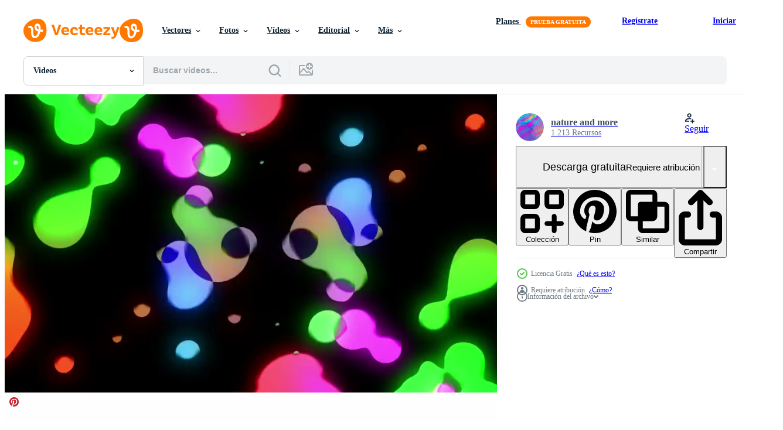

--- FILE ---
content_type: text/html; charset=utf-8
request_url: https://es.vecteezy.com/resources/1627657/show_related_tags_async_content
body_size: 1589
content:
<turbo-frame id="show-related-tags">
  <h2 class="ez-resource-related__header">Palabras claves relacionadas</h2>

    <div class="splide ez-carousel tags-carousel is-ready" style="--carousel_height: 48px; --additional_height: 0px;" data-controller="carousel search-tag" data-bullets="false" data-loop="false" data-arrows="true">
    <div class="splide__track ez-carousel__track" data-carousel-target="track">
      <ul class="splide__list ez-carousel__inner-wrap" data-carousel-target="innerWrap">
        <li class="search-tag splide__slide ez-carousel__slide" data-carousel-target="slide"><a class="search-tag__tag-link ez-btn ez-btn--light" title="colores" data-action="search-tag#sendClickEvent search-tag#performSearch" data-search-tag-verified="true" data-keyword-location="show" href="/videos-gratis/colores">colores</a></li><li class="search-tag splide__slide ez-carousel__slide" data-carousel-target="slide"><a class="search-tag__tag-link ez-btn ez-btn--light" title="color" data-action="search-tag#sendClickEvent search-tag#performSearch" data-search-tag-verified="true" data-keyword-location="show" href="/videos-gratis/color">color</a></li><li class="search-tag splide__slide ez-carousel__slide" data-carousel-target="slide"><a class="search-tag__tag-link ez-btn ez-btn--light" title="resumen" data-action="search-tag#sendClickEvent search-tag#performSearch" data-search-tag-verified="true" data-keyword-location="show" href="/videos-gratis/resumen">resumen</a></li><li class="search-tag splide__slide ez-carousel__slide" data-carousel-target="slide"><a class="search-tag__tag-link ez-btn ez-btn--light" title="lazo" data-action="search-tag#sendClickEvent search-tag#performSearch" data-search-tag-verified="true" data-keyword-location="show" href="/videos-gratis/lazo">lazo</a></li><li class="search-tag splide__slide ez-carousel__slide" data-carousel-target="slide"><a class="search-tag__tag-link ez-btn ez-btn--light" title="bucles" data-action="search-tag#sendClickEvent search-tag#performSearch" data-search-tag-verified="true" data-keyword-location="show" href="/videos-gratis/bucles">bucles</a></li><li class="search-tag splide__slide ez-carousel__slide" data-carousel-target="slide"><a class="search-tag__tag-link ez-btn ez-btn--light" title="antecedentes" data-action="search-tag#sendClickEvent search-tag#performSearch" data-search-tag-verified="true" data-keyword-location="show" href="/videos-gratis/antecedentes">antecedentes</a></li><li class="search-tag splide__slide ez-carousel__slide" data-carousel-target="slide"><a class="search-tag__tag-link ez-btn ez-btn--light" title="nadie" data-action="search-tag#sendClickEvent search-tag#performSearch" data-search-tag-verified="true" data-keyword-location="show" href="/videos-gratis/nadie">nadie</a></li><li class="search-tag splide__slide ez-carousel__slide" data-carousel-target="slide"><a class="search-tag__tag-link ez-btn ez-btn--light" title="líquido" data-action="search-tag#sendClickEvent search-tag#performSearch" data-search-tag-verified="true" data-keyword-location="show" href="/videos-gratis/l%C3%ADquido">líquido</a></li><li class="search-tag splide__slide ez-carousel__slide" data-carousel-target="slide"><a class="search-tag__tag-link ez-btn ez-btn--light" title="burbujas" data-action="search-tag#sendClickEvent search-tag#performSearch" data-search-tag-verified="true" data-keyword-location="show" href="/videos-gratis/burbujas">burbujas</a></li><li class="search-tag splide__slide ez-carousel__slide" data-carousel-target="slide"><a class="search-tag__tag-link ez-btn ez-btn--light" title="brillante" data-action="search-tag#sendClickEvent search-tag#performSearch" data-search-tag-verified="true" data-keyword-location="show" href="/videos-gratis/brillante">brillante</a></li><li class="search-tag splide__slide ez-carousel__slide" data-carousel-target="slide"><a class="search-tag__tag-link ez-btn ez-btn--light" title="ligero" data-action="search-tag#sendClickEvent search-tag#performSearch" data-search-tag-verified="true" data-keyword-location="show" href="/videos-gratis/ligero">ligero</a></li><li class="search-tag splide__slide ez-carousel__slide" data-carousel-target="slide"><a class="search-tag__tag-link ez-btn ez-btn--light" title="resplandor" data-action="search-tag#sendClickEvent search-tag#performSearch" data-search-tag-verified="true" data-keyword-location="show" href="/videos-gratis/resplandor">resplandor</a></li><li class="search-tag splide__slide ez-carousel__slide" data-carousel-target="slide"><a class="search-tag__tag-link ez-btn ez-btn--light" title="luces" data-action="search-tag#sendClickEvent search-tag#performSearch" data-search-tag-verified="true" data-keyword-location="show" href="/videos-gratis/luces">luces</a></li><li class="search-tag splide__slide ez-carousel__slide" data-carousel-target="slide"><a class="search-tag__tag-link ez-btn ez-btn--light" title="parpadeo" data-action="search-tag#sendClickEvent search-tag#performSearch" data-search-tag-verified="true" data-keyword-location="show" href="/videos-gratis/parpadeo">parpadeo</a></li><li class="search-tag splide__slide ez-carousel__slide" data-carousel-target="slide"><a class="search-tag__tag-link ez-btn ez-btn--light" title="parpadeando" data-action="search-tag#sendClickEvent search-tag#performSearch" data-search-tag-verified="true" data-keyword-location="show" href="/videos-gratis/parpadeando">parpadeando</a></li><li class="search-tag splide__slide ez-carousel__slide" data-carousel-target="slide"><a class="search-tag__tag-link ez-btn ez-btn--light" title="psicodélico" data-action="search-tag#sendClickEvent search-tag#performSearch" data-search-tag-verified="true" data-keyword-location="show" href="/videos-gratis/psicod%C3%A9lico">psicodélico</a></li><li class="search-tag splide__slide ez-carousel__slide" data-carousel-target="slide"><a class="search-tag__tag-link ez-btn ez-btn--light" title="vj" data-action="search-tag#sendClickEvent search-tag#performSearch" data-search-tag-verified="true" data-keyword-location="show" href="/videos-gratis/vj">vj</a></li><li class="search-tag splide__slide ez-carousel__slide" data-carousel-target="slide"><a class="search-tag__tag-link ez-btn ez-btn--light" title="visual" data-action="search-tag#sendClickEvent search-tag#performSearch" data-search-tag-verified="true" data-keyword-location="show" href="/videos-gratis/visual">visual</a></li><li class="search-tag splide__slide ez-carousel__slide" data-carousel-target="slide"><a class="search-tag__tag-link ez-btn ez-btn--light" title="flores" data-action="search-tag#sendClickEvent search-tag#performSearch" data-search-tag-verified="true" data-keyword-location="show" href="/videos-gratis/flores">flores</a></li><li class="search-tag splide__slide ez-carousel__slide" data-carousel-target="slide"><a class="search-tag__tag-link ez-btn ez-btn--light" title="oscuro" data-action="search-tag#sendClickEvent search-tag#performSearch" data-search-tag-verified="true" data-keyword-location="show" href="/videos-gratis/oscuro">oscuro</a></li><li class="search-tag splide__slide ez-carousel__slide" data-carousel-target="slide"><a class="search-tag__tag-link ez-btn ez-btn--light" title="flor" data-action="search-tag#sendClickEvent search-tag#performSearch" data-search-tag-verified="true" data-keyword-location="show" href="/videos-gratis/flor">flor</a></li><li class="search-tag splide__slide ez-carousel__slide" data-carousel-target="slide"><a class="search-tag__tag-link ez-btn ez-btn--light" title="líneas" data-action="search-tag#sendClickEvent search-tag#performSearch" data-search-tag-verified="true" data-keyword-location="show" href="/videos-gratis/l%C3%ADneas">líneas</a></li><li class="search-tag splide__slide ez-carousel__slide" data-carousel-target="slide"><a class="search-tag__tag-link ez-btn ez-btn--light" title="flora" data-action="search-tag#sendClickEvent search-tag#performSearch" data-search-tag-verified="true" data-keyword-location="show" href="/videos-gratis/flora">flora</a></li><li class="search-tag splide__slide ez-carousel__slide" data-carousel-target="slide"><a class="search-tag__tag-link ez-btn ez-btn--light" title="neón" data-action="search-tag#sendClickEvent search-tag#performSearch" data-search-tag-verified="true" data-keyword-location="show" href="/videos-gratis/ne%C3%B3n">neón</a></li><li class="search-tag splide__slide ez-carousel__slide" data-carousel-target="slide"><a class="search-tag__tag-link ez-btn ez-btn--light" title="floral" data-action="search-tag#sendClickEvent search-tag#performSearch" data-search-tag-verified="true" data-keyword-location="show" href="/videos-gratis/floral">floral</a></li><li class="search-tag splide__slide ez-carousel__slide" data-carousel-target="slide"><a class="search-tag__tag-link ez-btn ez-btn--light" title="club" data-action="search-tag#sendClickEvent search-tag#performSearch" data-search-tag-verified="true" data-keyword-location="show" href="/videos-gratis/club">club</a></li><li class="search-tag splide__slide ez-carousel__slide" data-carousel-target="slide"><a class="search-tag__tag-link ez-btn ez-btn--light" title="visuales" data-action="search-tag#sendClickEvent search-tag#performSearch" data-search-tag-verified="true" data-keyword-location="show" href="/videos-gratis/visuales">visuales</a></li><li class="search-tag splide__slide ez-carousel__slide" data-carousel-target="slide"><a class="search-tag__tag-link ez-btn ez-btn--light" title="eléctrico" data-action="search-tag#sendClickEvent search-tag#performSearch" data-search-tag-verified="true" data-keyword-location="show" href="/videos-gratis/el%C3%A9ctrico">eléctrico</a></li><li class="search-tag splide__slide ez-carousel__slide" data-carousel-target="slide"><a class="search-tag__tag-link ez-btn ez-btn--light" title="diseño" data-action="search-tag#sendClickEvent search-tag#performSearch" data-search-tag-verified="true" data-keyword-location="show" href="/videos-gratis/dise%C3%B1o">diseño</a></li><li class="search-tag splide__slide ez-carousel__slide" data-carousel-target="slide"><a class="search-tag__tag-link ez-btn ez-btn--light" title="suave" data-action="search-tag#sendClickEvent search-tag#performSearch" data-search-tag-verified="true" data-keyword-location="show" href="/videos-gratis/suave">suave</a></li>
</ul></div>
    

    <div class="splide__arrows splide__arrows--ltr ez-carousel__arrows"><button class="splide__arrow splide__arrow--prev ez-carousel__arrow ez-carousel__arrow--prev" disabled="disabled" data-carousel-target="arrowPrev" data-test-id="carousel-arrow-prev" data-direction="prev" aria_label="Anterior"><span class="ez-carousel__arrow-wrap"><svg xmlns="http://www.w3.org/2000/svg" viewBox="0 0 5 8" role="img" aria-labelledby="adit21kzwfqktek9z6e19kzhu03sdjk0" class="arrow-prev"><desc id="adit21kzwfqktek9z6e19kzhu03sdjk0">Anterior</desc><path fill-rule="evenodd" d="M4.707 7.707a1 1 0 0 0 0-1.414L2.414 4l2.293-2.293A1 1 0 0 0 3.293.293l-3 3a1 1 0 0 0 0 1.414l3 3a1 1 0 0 0 1.414 0Z" clip-rule="evenodd"></path></svg>
</span><span class="ez-carousel__gradient"></span></button><button class="splide__arrow splide__arrow--next ez-carousel__arrow ez-carousel__arrow--next" disabled="disabled" data-carousel-target="arrowNext" data-test-id="carousel-arrow-next" data-direction="next" aria_label="Siguiente"><span class="ez-carousel__arrow-wrap"><svg xmlns="http://www.w3.org/2000/svg" viewBox="0 0 5 8" role="img" aria-labelledby="af6nc4wbv62udpsabrkwnu7vgvhsh4ne" class="arrow-next"><desc id="af6nc4wbv62udpsabrkwnu7vgvhsh4ne">Siguiente</desc><path fill-rule="evenodd" d="M.293 7.707a1 1 0 0 1 0-1.414L2.586 4 .293 1.707A1 1 0 0 1 1.707.293l3 3a1 1 0 0 1 0 1.414l-3 3a1 1 0 0 1-1.414 0Z" clip-rule="evenodd"></path></svg>
</span><span class="ez-carousel__gradient"></span></button></div>
</div></turbo-frame>


--- FILE ---
content_type: text/html; charset=utf-8
request_url: https://es.vecteezy.com/resources/1627657/show_related_grids_async_content
body_size: 17297
content:
<turbo-frame id="show-related-resources">
    <div data-conversions-category="Los usuarios también vieron">
      <h2 class="ez-resource-related__header">
        Los usuarios también vieron
      </h2>

      <ul class="ez-resource-grid ez-resource-grid--main-grid  is-hidden" id="false" data-controller="grid contributor-info video-preview" data-grid-track-truncation-value="false" data-max-rows="50" data-row-height="240" data-instant-grid="false" data-truncate-results="false" data-testid="also-viewed-resources" data-labels="free" style="--free: &#39;Gratis&#39;;">

  <li class="ez-resource-grid__item ez-resource-thumb ez-resource-thumb--video" data-controller="grid-item-decorator" data-position="{{position}}" data-item-id="8895504" data-pro="false" data-grid-target="gridItem" data-video-preview-target="preview" data-video-url="https://static.vecteezy.com/system/resources/previews/008/895/504/mp4/mirror-ball-moving-in-the-night-party-background-free-video.mp4" data-w="356" data-h="200" data-grid-item-decorator-free-label-value="Gratis" data-action="mouseenter-&gt;grid-item-decorator#hoverThumb:once" data-grid-item-decorator-item-pro-param="Free" data-grid-item-decorator-resource-id-param="8895504" data-grid-item-decorator-content-type-param="Content-video" data-grid-item-decorator-pinterest-url-param="https://es.vecteezy.com/video/8895504-bola-de-espejos-moviendose-en-la-noche-fondo-de-fiesta" data-grid-item-decorator-seo-page-description-param="bola de espejos moviéndose en el fondo de la fiesta nocturna" data-grid-item-decorator-user-id-param="6182237" data-grid-item-decorator-user-display-name-param="Tharathorn Pudhom" data-grid-item-decorator-avatar-src-param="https://static.vecteezy.com/system/user/avatar/6182237/medium_JA.jpg" data-grid-item-decorator-uploads-path-param="/miembros/ja_inter/uploads">

  <script type="application/ld+json" id="media_schema">
  {"@context":"https://schema.org","@type":"VideoObject","name":"bola de espejos moviéndose en el fondo de la fiesta nocturna","uploadDate":"2022-07-08T07:15:20-05:00","thumbnailUrl":"https://static.vecteezy.com/system/resources/thumbnails/008/895/504/small_2x/mirror-ball-moving-in-the-night-party-background-free-video.jpg","contentUrl":"https://static.vecteezy.com/system/resources/previews/008/895/504/mp4/mirror-ball-moving-in-the-night-party-background-free-video.mp4","sourceOrganization":"Vecteezy","license":"https://support.vecteezy.com/es/nuevas-licencias-de-vecteezy-ByHivesvt","acquireLicensePage":"https://es.vecteezy.com/video/8895504-bola-de-espejos-moviendose-en-la-noche-fondo-de-fiesta","creator":{"@type":"Person","name":"Tharathorn Pudhom"},"copyrightNotice":"Tharathorn Pudhom","creditText":"Vecteezy"}
</script>


<a href="/video/8895504-bola-de-espejos-moviendose-en-la-noche-fondo-de-fiesta" class="ez-resource-thumb__link" title="bola de espejos moviéndose en el fondo de la fiesta nocturna" style="--height: 200; --width: 356; " data-action="click-&gt;grid#trackResourceClick mouseenter-&gt;grid#trackResourceHover" data-content-type="video" data-controller="ez-hover-intent" data-previews-srcs="[&quot;https://static.vecteezy.com/system/resources/previews/008/895/504/mp4/mirror-ball-moving-in-the-night-party-background-free-video.mp4&quot;]" data-pro="false" data-resource-id="8895504" data-video-preview-target="videoWrap" data-grid-item-decorator-target="link">
    <img src="https://static.vecteezy.com/system/resources/thumbnails/008/895/504/small/mirror-ball-moving-in-the-night-party-background-free-video.jpg" srcset="https://static.vecteezy.com/system/resources/thumbnails/008/895/504/small_2x/mirror-ball-moving-in-the-night-party-background-free-video.jpg 2x, https://static.vecteezy.com/system/resources/thumbnails/008/895/504/small/mirror-ball-moving-in-the-night-party-background-free-video.jpg 1x" class="ez-resource-thumb__img" loading="lazy" decoding="async" width="356" height="200" alt="bola de espejos moviéndose en el fondo de la fiesta nocturna video">

</a>

  <div class="ez-resource-thumb__label-wrap"></div>
  

  <div class="ez-resource-thumb__hover-state"></div>
</li><li class="ez-resource-grid__item ez-resource-thumb ez-resource-thumb--video" data-controller="grid-item-decorator" data-position="{{position}}" data-item-id="3194527" data-pro="false" data-grid-target="gridItem" data-video-preview-target="preview" data-video-url="https://static.vecteezy.com/system/resources/previews/003/194/527/mp4/neon-colorful-background-free-video.mp4" data-w="356" data-h="200" data-grid-item-decorator-free-label-value="Gratis" data-action="mouseenter-&gt;grid-item-decorator#hoverThumb:once" data-grid-item-decorator-item-pro-param="Free" data-grid-item-decorator-resource-id-param="3194527" data-grid-item-decorator-content-type-param="Content-video" data-grid-item-decorator-pinterest-url-param="https://es.vecteezy.com/video/3194527-fondo-de-colores-neon" data-grid-item-decorator-seo-page-description-param="fondo de colores neón" data-grid-item-decorator-user-id-param="1745892" data-grid-item-decorator-user-display-name-param="Patchakorn Phomin" data-grid-item-decorator-avatar-src-param="https://static.vecteezy.com/system/user/avatar/1745892/medium_Comp_1_00000.jpg" data-grid-item-decorator-uploads-path-param="/miembros/notjungcg/uploads">

  <script type="application/ld+json" id="media_schema">
  {"@context":"https://schema.org","@type":"VideoObject","name":"fondo de colores neón","uploadDate":"2021-08-13T14:44:45-05:00","thumbnailUrl":"https://static.vecteezy.com/system/resources/thumbnails/003/194/527/small_2x/neon-colorful-background-free-video.jpg","contentUrl":"https://static.vecteezy.com/system/resources/previews/003/194/527/mp4/neon-colorful-background-free-video.mp4","sourceOrganization":"Vecteezy","license":"https://support.vecteezy.com/es/nuevas-licencias-de-vecteezy-ByHivesvt","acquireLicensePage":"https://es.vecteezy.com/video/3194527-fondo-de-colores-neon","creator":{"@type":"Person","name":"Patchakorn Phomin"},"copyrightNotice":"Patchakorn Phomin","creditText":"Vecteezy"}
</script>


<a href="/video/3194527-fondo-de-colores-neon" class="ez-resource-thumb__link" title="fondo de colores neón" style="--height: 200; --width: 356; " data-action="click-&gt;grid#trackResourceClick mouseenter-&gt;grid#trackResourceHover" data-content-type="video" data-controller="ez-hover-intent" data-previews-srcs="[&quot;https://static.vecteezy.com/system/resources/previews/003/194/527/mp4/neon-colorful-background-free-video.mp4&quot;]" data-pro="false" data-resource-id="3194527" data-video-preview-target="videoWrap" data-grid-item-decorator-target="link">
    <img src="https://static.vecteezy.com/system/resources/thumbnails/003/194/527/small/neon-colorful-background-free-video.jpg" srcset="https://static.vecteezy.com/system/resources/thumbnails/003/194/527/small_2x/neon-colorful-background-free-video.jpg 2x, https://static.vecteezy.com/system/resources/thumbnails/003/194/527/small/neon-colorful-background-free-video.jpg 1x" class="ez-resource-thumb__img" loading="lazy" decoding="async" width="356" height="200" alt="fondo de colores neón video">

</a>

  <div class="ez-resource-thumb__label-wrap"></div>
  

  <div class="ez-resource-thumb__hover-state"></div>
</li><li class="ez-resource-grid__item ez-resource-thumb ez-resource-thumb--video" data-controller="grid-item-decorator" data-position="{{position}}" data-item-id="1804404" data-pro="false" data-grid-target="gridItem" data-video-preview-target="preview" data-video-url="https://static.vecteezy.com/system/resources/previews/001/804/404/mp4/colorful-rings-background-loop-free-video.mp4" data-w="622" data-h="350" data-grid-item-decorator-free-label-value="Gratis" data-action="mouseenter-&gt;grid-item-decorator#hoverThumb:once" data-grid-item-decorator-item-pro-param="Free" data-grid-item-decorator-resource-id-param="1804404" data-grid-item-decorator-content-type-param="Content-video" data-grid-item-decorator-pinterest-url-param="https://es.vecteezy.com/video/1804404-bucle-de-fondo-de-anillos-de-colores" data-grid-item-decorator-seo-page-description-param="bucle de fondo de anillos de colores" data-grid-item-decorator-user-id-param="2703325" data-grid-item-decorator-user-display-name-param="nature and more" data-grid-item-decorator-avatar-src-param="https://static.vecteezy.com/system/user/avatar/2703325/medium_vecteezy_00000.jpg" data-grid-item-decorator-uploads-path-param="/miembros/nature_and_more/uploads">

  <script type="application/ld+json" id="media_schema">
  {"@context":"https://schema.org","@type":"VideoObject","name":"bucle de fondo de anillos de colores","uploadDate":"2020-12-13T14:47:12-06:00","thumbnailUrl":"https://static.vecteezy.com/system/resources/thumbnails/001/804/404/small_2x/colorful-rings-background-loop-free-video.jpg","contentUrl":"https://static.vecteezy.com/system/resources/previews/001/804/404/mp4/colorful-rings-background-loop-free-video.mp4","sourceOrganization":"Vecteezy","license":"https://support.vecteezy.com/es/nuevas-licencias-de-vecteezy-ByHivesvt","acquireLicensePage":"https://es.vecteezy.com/video/1804404-bucle-de-fondo-de-anillos-de-colores","creator":{"@type":"Person","name":"nature and more"},"copyrightNotice":"nature and more","creditText":"Vecteezy"}
</script>


<a href="/video/1804404-bucle-de-fondo-de-anillos-de-colores" class="ez-resource-thumb__link" title="bucle de fondo de anillos de colores" style="--height: 350; --width: 622; " data-action="click-&gt;grid#trackResourceClick mouseenter-&gt;grid#trackResourceHover" data-content-type="video" data-controller="ez-hover-intent" data-previews-srcs="[&quot;https://static.vecteezy.com/system/resources/previews/001/804/404/mp4/colorful-rings-background-loop-free-video.mp4&quot;]" data-pro="false" data-resource-id="1804404" data-video-preview-target="videoWrap" data-grid-item-decorator-target="link">
    <img src="https://static.vecteezy.com/system/resources/thumbnails/001/804/404/small/colorful-rings-background-loop-free-video.jpg" srcset="https://static.vecteezy.com/system/resources/thumbnails/001/804/404/small_2x/colorful-rings-background-loop-free-video.jpg 2x, https://static.vecteezy.com/system/resources/thumbnails/001/804/404/small/colorful-rings-background-loop-free-video.jpg 1x" class="ez-resource-thumb__img" loading="lazy" decoding="async" width="622" height="350" alt="bucle de fondo de anillos de colores video">

</a>

  <div class="ez-resource-thumb__label-wrap"></div>
  

  <div class="ez-resource-thumb__hover-state"></div>
</li><li class="ez-resource-grid__item ez-resource-thumb ez-resource-thumb--video" data-controller="grid-item-decorator" data-position="{{position}}" data-item-id="1807052" data-pro="false" data-grid-target="gridItem" data-video-preview-target="preview" data-video-url="https://static.vecteezy.com/system/resources/previews/001/807/052/mp4/abstract-psychedelic-colors-background-free-video.mp4" data-w="622" data-h="350" data-grid-item-decorator-free-label-value="Gratis" data-action="mouseenter-&gt;grid-item-decorator#hoverThumb:once" data-grid-item-decorator-item-pro-param="Free" data-grid-item-decorator-resource-id-param="1807052" data-grid-item-decorator-content-type-param="Content-video" data-grid-item-decorator-pinterest-url-param="https://es.vecteezy.com/video/1807052-fondo-colores-psicodelicos-abstractos" data-grid-item-decorator-seo-page-description-param="Fondo de colores psicodélicos abstractos" data-grid-item-decorator-user-id-param="2703325" data-grid-item-decorator-user-display-name-param="nature and more" data-grid-item-decorator-avatar-src-param="https://static.vecteezy.com/system/user/avatar/2703325/medium_vecteezy_00000.jpg" data-grid-item-decorator-uploads-path-param="/miembros/nature_and_more/uploads">

  <script type="application/ld+json" id="media_schema">
  {"@context":"https://schema.org","@type":"VideoObject","name":"Fondo de colores psicodélicos abstractos","uploadDate":"2020-12-13T15:34:04-06:00","thumbnailUrl":"https://static.vecteezy.com/system/resources/thumbnails/001/807/052/small_2x/abstract-psychedelic-colors-background-free-video.jpg","contentUrl":"https://static.vecteezy.com/system/resources/previews/001/807/052/mp4/abstract-psychedelic-colors-background-free-video.mp4","sourceOrganization":"Vecteezy","license":"https://support.vecteezy.com/es/nuevas-licencias-de-vecteezy-ByHivesvt","acquireLicensePage":"https://es.vecteezy.com/video/1807052-fondo-colores-psicodelicos-abstractos","creator":{"@type":"Person","name":"nature and more"},"copyrightNotice":"nature and more","creditText":"Vecteezy"}
</script>


<a href="/video/1807052-fondo-colores-psicodelicos-abstractos" class="ez-resource-thumb__link" title="Fondo de colores psicodélicos abstractos" style="--height: 350; --width: 622; " data-action="click-&gt;grid#trackResourceClick mouseenter-&gt;grid#trackResourceHover" data-content-type="video" data-controller="ez-hover-intent" data-previews-srcs="[&quot;https://static.vecteezy.com/system/resources/previews/001/807/052/mp4/abstract-psychedelic-colors-background-free-video.mp4&quot;]" data-pro="false" data-resource-id="1807052" data-video-preview-target="videoWrap" data-grid-item-decorator-target="link">
    <img src="https://static.vecteezy.com/system/resources/thumbnails/001/807/052/small/abstract-psychedelic-colors-background-free-video.jpg" srcset="https://static.vecteezy.com/system/resources/thumbnails/001/807/052/small_2x/abstract-psychedelic-colors-background-free-video.jpg 2x, https://static.vecteezy.com/system/resources/thumbnails/001/807/052/small/abstract-psychedelic-colors-background-free-video.jpg 1x" class="ez-resource-thumb__img" loading="lazy" decoding="async" width="622" height="350" alt="Fondo de colores psicodélicos abstractos video">

</a>

  <div class="ez-resource-thumb__label-wrap"></div>
  

  <div class="ez-resource-thumb__hover-state"></div>
</li><li class="ez-resource-grid__item ez-resource-thumb ez-resource-thumb--video" data-controller="grid-item-decorator" data-position="{{position}}" data-item-id="2007799" data-pro="false" data-grid-target="gridItem" data-video-preview-target="preview" data-video-url="https://static.vecteezy.com/system/resources/previews/002/007/799/mp4/flight-in-futuristic-colorful-laser-neon-triangle-tunnel-free-video.mp4" data-w="356" data-h="200" data-grid-item-decorator-free-label-value="Gratis" data-action="mouseenter-&gt;grid-item-decorator#hoverThumb:once" data-grid-item-decorator-item-pro-param="Free" data-grid-item-decorator-resource-id-param="2007799" data-grid-item-decorator-content-type-param="Content-video" data-grid-item-decorator-pinterest-url-param="https://es.vecteezy.com/video/2007799-vuelo-en-futurista-colorido-laser-neon-triangulo-tunel" data-grid-item-decorator-seo-page-description-param="vuelo en túnel triangular de neón láser colorido futurista" data-grid-item-decorator-user-id-param="2703274" data-grid-item-decorator-user-display-name-param="Vichai Viriyathanaporn" data-grid-item-decorator-uploads-path-param="/miembros/ezstudio/uploads">

  <script type="application/ld+json" id="media_schema">
  {"@context":"https://schema.org","@type":"VideoObject","name":"vuelo en túnel triangular de neón láser colorido futurista","uploadDate":"2021-02-09T17:24:40-06:00","thumbnailUrl":"https://static.vecteezy.com/system/resources/thumbnails/002/007/799/small_2x/flight-in-futuristic-colorful-laser-neon-triangle-tunnel-free-video.jpg","contentUrl":"https://static.vecteezy.com/system/resources/previews/002/007/799/mp4/flight-in-futuristic-colorful-laser-neon-triangle-tunnel-free-video.mp4","sourceOrganization":"Vecteezy","license":"https://support.vecteezy.com/es/nuevas-licencias-de-vecteezy-ByHivesvt","acquireLicensePage":"https://es.vecteezy.com/video/2007799-vuelo-en-futurista-colorido-laser-neon-triangulo-tunel","creator":{"@type":"Person","name":"Vichai Viriyathanaporn"},"copyrightNotice":"Vichai Viriyathanaporn","creditText":"Vecteezy"}
</script>


<a href="/video/2007799-vuelo-en-futurista-colorido-laser-neon-triangulo-tunel" class="ez-resource-thumb__link" title="vuelo en túnel triangular de neón láser colorido futurista" style="--height: 200; --width: 356; " data-action="click-&gt;grid#trackResourceClick mouseenter-&gt;grid#trackResourceHover" data-content-type="video" data-controller="ez-hover-intent" data-previews-srcs="[&quot;https://static.vecteezy.com/system/resources/previews/002/007/799/mp4/flight-in-futuristic-colorful-laser-neon-triangle-tunnel-free-video.mp4&quot;]" data-pro="false" data-resource-id="2007799" data-video-preview-target="videoWrap" data-grid-item-decorator-target="link">
    <img src="https://static.vecteezy.com/system/resources/thumbnails/002/007/799/small/flight-in-futuristic-colorful-laser-neon-triangle-tunnel-free-video.jpg" srcset="https://static.vecteezy.com/system/resources/thumbnails/002/007/799/small_2x/flight-in-futuristic-colorful-laser-neon-triangle-tunnel-free-video.jpg 2x, https://static.vecteezy.com/system/resources/thumbnails/002/007/799/small/flight-in-futuristic-colorful-laser-neon-triangle-tunnel-free-video.jpg 1x" class="ez-resource-thumb__img" loading="lazy" decoding="async" width="356" height="200" alt="vuelo en túnel triangular de neón láser colorido futurista video">

</a>

  <div class="ez-resource-thumb__label-wrap"></div>
  

  <div class="ez-resource-thumb__hover-state"></div>
</li><li class="ez-resource-grid__item ez-resource-thumb ez-resource-thumb--video" data-controller="grid-item-decorator" data-position="{{position}}" data-item-id="13250268" data-pro="false" data-grid-target="gridItem" data-video-preview-target="preview" data-video-url="https://static.vecteezy.com/system/resources/previews/013/250/268/mp4/neon-disco-ball-seamless-vj-loop-animation-free-video.mp4" data-w="356" data-h="200" data-grid-item-decorator-free-label-value="Gratis" data-action="mouseenter-&gt;grid-item-decorator#hoverThumb:once" data-grid-item-decorator-item-pro-param="Free" data-grid-item-decorator-resource-id-param="13250268" data-grid-item-decorator-content-type-param="Content-video" data-grid-item-decorator-pinterest-url-param="https://es.vecteezy.com/video/13250268-animacion-de-bucle-de-vj-transparente-de-bola-de-discoteca-de-neon" data-grid-item-decorator-seo-page-description-param="animación de bucle de vj transparente de bola de discoteca de neón" data-grid-item-decorator-user-id-param="8772700" data-grid-item-decorator-user-display-name-param="Valentyn Ihnatkin" data-grid-item-decorator-avatar-src-param="https://static.vecteezy.com/system/user/avatar/8772700/medium_Stock_3D_0120.jpg" data-grid-item-decorator-uploads-path-param="/miembros/valik640707230/uploads">

  <script type="application/ld+json" id="media_schema">
  {"@context":"https://schema.org","@type":"VideoObject","name":"animación de bucle de vj transparente de bola de discoteca de neón","uploadDate":"2022-10-20T18:46:43-05:00","thumbnailUrl":"https://static.vecteezy.com/system/resources/thumbnails/013/250/268/small_2x/neon-disco-ball-seamless-vj-loop-animation-free-video.jpg","contentUrl":"https://static.vecteezy.com/system/resources/previews/013/250/268/mp4/neon-disco-ball-seamless-vj-loop-animation-free-video.mp4","sourceOrganization":"Vecteezy","license":"https://support.vecteezy.com/es/nuevas-licencias-de-vecteezy-ByHivesvt","acquireLicensePage":"https://es.vecteezy.com/video/13250268-animacion-de-bucle-de-vj-transparente-de-bola-de-discoteca-de-neon","creator":{"@type":"Person","name":"Valentyn Ihnatkin"},"copyrightNotice":"Valentyn Ihnatkin","creditText":"Vecteezy"}
</script>


<a href="/video/13250268-animacion-de-bucle-de-vj-transparente-de-bola-de-discoteca-de-neon" class="ez-resource-thumb__link" title="animación de bucle de vj transparente de bola de discoteca de neón" style="--height: 200; --width: 356; " data-action="click-&gt;grid#trackResourceClick mouseenter-&gt;grid#trackResourceHover" data-content-type="video" data-controller="ez-hover-intent" data-previews-srcs="[&quot;https://static.vecteezy.com/system/resources/previews/013/250/268/mp4/neon-disco-ball-seamless-vj-loop-animation-free-video.mp4&quot;]" data-pro="false" data-resource-id="13250268" data-video-preview-target="videoWrap" data-grid-item-decorator-target="link">
    <img src="https://static.vecteezy.com/system/resources/thumbnails/013/250/268/small/neon-disco-ball-seamless-vj-loop-animation-free-video.jpg" srcset="https://static.vecteezy.com/system/resources/thumbnails/013/250/268/small_2x/neon-disco-ball-seamless-vj-loop-animation-free-video.jpg 2x, https://static.vecteezy.com/system/resources/thumbnails/013/250/268/small/neon-disco-ball-seamless-vj-loop-animation-free-video.jpg 1x" class="ez-resource-thumb__img" loading="lazy" decoding="async" width="356" height="200" alt="animación de bucle de vj transparente de bola de discoteca de neón video">

</a>

  <div class="ez-resource-thumb__label-wrap"></div>
  

  <div class="ez-resource-thumb__hover-state"></div>
</li><li class="ez-resource-grid__item ez-resource-thumb ez-resource-thumb--video" data-controller="grid-item-decorator" data-position="{{position}}" data-item-id="1627596" data-pro="false" data-grid-target="gridItem" data-video-preview-target="preview" data-video-url="https://static.vecteezy.com/system/resources/previews/001/627/596/mp4/psychedelic-abstract-colors-background-loop-free-video.mp4" data-w="622" data-h="350" data-grid-item-decorator-free-label-value="Gratis" data-action="mouseenter-&gt;grid-item-decorator#hoverThumb:once" data-grid-item-decorator-item-pro-param="Free" data-grid-item-decorator-resource-id-param="1627596" data-grid-item-decorator-content-type-param="Content-video" data-grid-item-decorator-pinterest-url-param="https://es.vecteezy.com/video/1627596-psicodelico-abstracto-colores-fondo-lazo" data-grid-item-decorator-seo-page-description-param="bucle de fondo de colores abstractos psicodélicos" data-grid-item-decorator-user-id-param="2703325" data-grid-item-decorator-user-display-name-param="nature and more" data-grid-item-decorator-avatar-src-param="https://static.vecteezy.com/system/user/avatar/2703325/medium_vecteezy_00000.jpg" data-grid-item-decorator-uploads-path-param="/miembros/nature_and_more/uploads">

  <script type="application/ld+json" id="media_schema">
  {"@context":"https://schema.org","@type":"VideoObject","name":"bucle de fondo de colores abstractos psicodélicos","uploadDate":"2020-12-03T02:08:02-06:00","thumbnailUrl":"https://static.vecteezy.com/system/resources/thumbnails/001/627/596/small_2x/psychedelic-abstract-colors-background-loop-free-video.jpg","contentUrl":"https://static.vecteezy.com/system/resources/previews/001/627/596/mp4/psychedelic-abstract-colors-background-loop-free-video.mp4","sourceOrganization":"Vecteezy","license":"https://support.vecteezy.com/es/nuevas-licencias-de-vecteezy-ByHivesvt","acquireLicensePage":"https://es.vecteezy.com/video/1627596-psicodelico-abstracto-colores-fondo-lazo","creator":{"@type":"Person","name":"nature and more"},"copyrightNotice":"nature and more","creditText":"Vecteezy"}
</script>


<a href="/video/1627596-psicodelico-abstracto-colores-fondo-lazo" class="ez-resource-thumb__link" title="bucle de fondo de colores abstractos psicodélicos" style="--height: 350; --width: 622; " data-action="click-&gt;grid#trackResourceClick mouseenter-&gt;grid#trackResourceHover" data-content-type="video" data-controller="ez-hover-intent" data-previews-srcs="[&quot;https://static.vecteezy.com/system/resources/previews/001/627/596/mp4/psychedelic-abstract-colors-background-loop-free-video.mp4&quot;]" data-pro="false" data-resource-id="1627596" data-video-preview-target="videoWrap" data-grid-item-decorator-target="link">
    <img src="https://static.vecteezy.com/system/resources/thumbnails/001/627/596/small/psychedelic-abstract-colors-background-loop-free-video.jpg" srcset="https://static.vecteezy.com/system/resources/thumbnails/001/627/596/small_2x/psychedelic-abstract-colors-background-loop-free-video.jpg 2x, https://static.vecteezy.com/system/resources/thumbnails/001/627/596/small/psychedelic-abstract-colors-background-loop-free-video.jpg 1x" class="ez-resource-thumb__img" loading="lazy" decoding="async" width="622" height="350" alt="bucle de fondo de colores abstractos psicodélicos video">

</a>

  <div class="ez-resource-thumb__label-wrap"></div>
  

  <div class="ez-resource-thumb__hover-state"></div>
</li><li class="ez-resource-grid__item ez-resource-thumb ez-resource-thumb--video" data-controller="grid-item-decorator" data-position="{{position}}" data-item-id="2181516" data-pro="false" data-grid-target="gridItem" data-video-preview-target="preview" data-video-url="https://static.vecteezy.com/system/resources/previews/002/181/516/mp4/blinking-lights-motion-graphics-background-loop-free-video.mp4" data-w="356" data-h="200" data-grid-item-decorator-free-label-value="Gratis" data-action="mouseenter-&gt;grid-item-decorator#hoverThumb:once" data-grid-item-decorator-item-pro-param="Free" data-grid-item-decorator-resource-id-param="2181516" data-grid-item-decorator-content-type-param="Content-video" data-grid-item-decorator-pinterest-url-param="https://es.vecteezy.com/video/2181516-bucle-de-fondo-de-graficos-de-movimiento-de-luces-parpadeantes" data-grid-item-decorator-seo-page-description-param="bucle de fondo de gráficos en movimiento de luces parpadeantes" data-grid-item-decorator-user-id-param="1456621" data-grid-item-decorator-user-display-name-param="Prakasit Khuansuwan" data-grid-item-decorator-avatar-src-param="https://static.vecteezy.com/system/user/avatar/1456621/medium_14590122_1804335796522875_1727771640483629177_o.jpg" data-grid-item-decorator-uploads-path-param="/miembros/johnstocker_video/uploads">

  <script type="application/ld+json" id="media_schema">
  {"@context":"https://schema.org","@type":"VideoObject","name":"bucle de fondo de gráficos en movimiento de luces parpadeantes","uploadDate":"2021-03-25T13:39:39-05:00","thumbnailUrl":"https://static.vecteezy.com/system/resources/thumbnails/002/181/516/small_2x/blinking-lights-motion-graphics-background-loop-free-video.jpg","contentUrl":"https://static.vecteezy.com/system/resources/previews/002/181/516/mp4/blinking-lights-motion-graphics-background-loop-free-video.mp4","sourceOrganization":"Vecteezy","license":"https://support.vecteezy.com/es/nuevas-licencias-de-vecteezy-ByHivesvt","acquireLicensePage":"https://es.vecteezy.com/video/2181516-bucle-de-fondo-de-graficos-de-movimiento-de-luces-parpadeantes","creator":{"@type":"Person","name":"Prakasit Khuansuwan"},"copyrightNotice":"Prakasit Khuansuwan","creditText":"Vecteezy"}
</script>


<a href="/video/2181516-bucle-de-fondo-de-graficos-de-movimiento-de-luces-parpadeantes" class="ez-resource-thumb__link" title="bucle de fondo de gráficos en movimiento de luces parpadeantes" style="--height: 200; --width: 356; " data-action="click-&gt;grid#trackResourceClick mouseenter-&gt;grid#trackResourceHover" data-content-type="video" data-controller="ez-hover-intent" data-previews-srcs="[&quot;https://static.vecteezy.com/system/resources/previews/002/181/516/mp4/blinking-lights-motion-graphics-background-loop-free-video.mp4&quot;]" data-pro="false" data-resource-id="2181516" data-video-preview-target="videoWrap" data-grid-item-decorator-target="link">
    <img src="https://static.vecteezy.com/system/resources/thumbnails/002/181/516/small/blinking-lights-motion-graphics-background-loop-free-video.jpg" srcset="https://static.vecteezy.com/system/resources/thumbnails/002/181/516/small_2x/blinking-lights-motion-graphics-background-loop-free-video.jpg 2x, https://static.vecteezy.com/system/resources/thumbnails/002/181/516/small/blinking-lights-motion-graphics-background-loop-free-video.jpg 1x" class="ez-resource-thumb__img" loading="lazy" decoding="async" width="356" height="200" alt="bucle de fondo de gráficos en movimiento de luces parpadeantes video">

</a>

  <div class="ez-resource-thumb__label-wrap"></div>
  

  <div class="ez-resource-thumb__hover-state"></div>
</li><li class="ez-resource-grid__item ez-resource-thumb ez-resource-thumb--video" data-controller="grid-item-decorator" data-position="{{position}}" data-item-id="1627589" data-pro="false" data-grid-target="gridItem" data-video-preview-target="preview" data-video-url="https://static.vecteezy.com/system/resources/previews/001/627/589/mp4/abstract-summer-meadow-loop-free-video.mp4" data-w="622" data-h="350" data-grid-item-decorator-free-label-value="Gratis" data-action="mouseenter-&gt;grid-item-decorator#hoverThumb:once" data-grid-item-decorator-item-pro-param="Free" data-grid-item-decorator-resource-id-param="1627589" data-grid-item-decorator-content-type-param="Content-video" data-grid-item-decorator-pinterest-url-param="https://es.vecteezy.com/video/1627589-bucle-prado-verano-abstracto" data-grid-item-decorator-seo-page-description-param="bucle de prado de verano abstracto" data-grid-item-decorator-user-id-param="2703325" data-grid-item-decorator-user-display-name-param="nature and more" data-grid-item-decorator-avatar-src-param="https://static.vecteezy.com/system/user/avatar/2703325/medium_vecteezy_00000.jpg" data-grid-item-decorator-uploads-path-param="/miembros/nature_and_more/uploads">

  <script type="application/ld+json" id="media_schema">
  {"@context":"https://schema.org","@type":"VideoObject","name":"bucle de prado de verano abstracto","uploadDate":"2020-12-03T02:07:10-06:00","thumbnailUrl":"https://static.vecteezy.com/system/resources/thumbnails/001/627/589/small_2x/abstract-summer-meadow-loop-free-video.jpg","contentUrl":"https://static.vecteezy.com/system/resources/previews/001/627/589/mp4/abstract-summer-meadow-loop-free-video.mp4","sourceOrganization":"Vecteezy","license":"https://support.vecteezy.com/es/nuevas-licencias-de-vecteezy-ByHivesvt","acquireLicensePage":"https://es.vecteezy.com/video/1627589-bucle-prado-verano-abstracto","creator":{"@type":"Person","name":"nature and more"},"copyrightNotice":"nature and more","creditText":"Vecteezy"}
</script>


<a href="/video/1627589-bucle-prado-verano-abstracto" class="ez-resource-thumb__link" title="bucle de prado de verano abstracto" style="--height: 350; --width: 622; " data-action="click-&gt;grid#trackResourceClick mouseenter-&gt;grid#trackResourceHover" data-content-type="video" data-controller="ez-hover-intent" data-previews-srcs="[&quot;https://static.vecteezy.com/system/resources/previews/001/627/589/mp4/abstract-summer-meadow-loop-free-video.mp4&quot;]" data-pro="false" data-resource-id="1627589" data-video-preview-target="videoWrap" data-grid-item-decorator-target="link">
    <img src="https://static.vecteezy.com/system/resources/thumbnails/001/627/589/small/abstract-summer-meadow-loop-free-video.jpg" srcset="https://static.vecteezy.com/system/resources/thumbnails/001/627/589/small_2x/abstract-summer-meadow-loop-free-video.jpg 2x, https://static.vecteezy.com/system/resources/thumbnails/001/627/589/small/abstract-summer-meadow-loop-free-video.jpg 1x" class="ez-resource-thumb__img" loading="lazy" decoding="async" width="622" height="350" alt="bucle de prado de verano abstracto video">

</a>

  <div class="ez-resource-thumb__label-wrap"></div>
  

  <div class="ez-resource-thumb__hover-state"></div>
</li><li class="ez-resource-grid__item ez-resource-thumb ez-resource-thumb--video" data-controller="grid-item-decorator" data-position="{{position}}" data-item-id="2018811" data-pro="false" data-grid-target="gridItem" data-video-preview-target="preview" data-video-url="https://static.vecteezy.com/system/resources/previews/002/018/811/mp4/multi-colored-stage-lights-free-video.mp4" data-w="356" data-h="200" data-grid-item-decorator-free-label-value="Gratis" data-action="mouseenter-&gt;grid-item-decorator#hoverThumb:once" data-grid-item-decorator-item-pro-param="Free" data-grid-item-decorator-resource-id-param="2018811" data-grid-item-decorator-content-type-param="Content-video" data-grid-item-decorator-pinterest-url-param="https://es.vecteezy.com/video/2018811-luces-de-escenario-multicolores" data-grid-item-decorator-seo-page-description-param="luces de escenario multicolor" data-grid-item-decorator-user-id-param="2703325" data-grid-item-decorator-user-display-name-param="nature and more" data-grid-item-decorator-avatar-src-param="https://static.vecteezy.com/system/user/avatar/2703325/medium_vecteezy_00000.jpg" data-grid-item-decorator-uploads-path-param="/miembros/nature_and_more/uploads">

  <script type="application/ld+json" id="media_schema">
  {"@context":"https://schema.org","@type":"VideoObject","name":"luces de escenario multicolor","uploadDate":"2021-02-12T21:00:01-06:00","thumbnailUrl":"https://static.vecteezy.com/system/resources/thumbnails/002/018/811/small_2x/multi-colored-stage-lights-free-video.jpg","contentUrl":"https://static.vecteezy.com/system/resources/previews/002/018/811/mp4/multi-colored-stage-lights-free-video.mp4","sourceOrganization":"Vecteezy","license":"https://support.vecteezy.com/es/nuevas-licencias-de-vecteezy-ByHivesvt","acquireLicensePage":"https://es.vecteezy.com/video/2018811-luces-de-escenario-multicolores","creator":{"@type":"Person","name":"nature and more"},"copyrightNotice":"nature and more","creditText":"Vecteezy"}
</script>


<a href="/video/2018811-luces-de-escenario-multicolores" class="ez-resource-thumb__link" title="luces de escenario multicolor" style="--height: 200; --width: 356; " data-action="click-&gt;grid#trackResourceClick mouseenter-&gt;grid#trackResourceHover" data-content-type="video" data-controller="ez-hover-intent" data-previews-srcs="[&quot;https://static.vecteezy.com/system/resources/previews/002/018/811/mp4/multi-colored-stage-lights-free-video.mp4&quot;]" data-pro="false" data-resource-id="2018811" data-video-preview-target="videoWrap" data-grid-item-decorator-target="link">
    <img src="https://static.vecteezy.com/system/resources/thumbnails/002/018/811/small/multi-colored-stage-lights-free-video.jpg" srcset="https://static.vecteezy.com/system/resources/thumbnails/002/018/811/small_2x/multi-colored-stage-lights-free-video.jpg 2x, https://static.vecteezy.com/system/resources/thumbnails/002/018/811/small/multi-colored-stage-lights-free-video.jpg 1x" class="ez-resource-thumb__img" loading="lazy" decoding="async" width="356" height="200" alt="luces de escenario multicolor video">

</a>

  <div class="ez-resource-thumb__label-wrap"></div>
  

  <div class="ez-resource-thumb__hover-state"></div>
</li><li class="ez-resource-grid__item ez-resource-thumb ez-resource-thumb--video" data-controller="grid-item-decorator" data-position="{{position}}" data-item-id="2018929" data-pro="false" data-grid-target="gridItem" data-video-preview-target="preview" data-video-url="https://static.vecteezy.com/system/resources/previews/002/018/929/mp4/shiny-colorful-lights-free-video.mp4" data-w="356" data-h="200" data-grid-item-decorator-free-label-value="Gratis" data-action="mouseenter-&gt;grid-item-decorator#hoverThumb:once" data-grid-item-decorator-item-pro-param="Free" data-grid-item-decorator-resource-id-param="2018929" data-grid-item-decorator-content-type-param="Content-video" data-grid-item-decorator-pinterest-url-param="https://es.vecteezy.com/video/2018929-luces-de-colores-brillantes" data-grid-item-decorator-seo-page-description-param="luces de colores brillantes" data-grid-item-decorator-user-id-param="2703325" data-grid-item-decorator-user-display-name-param="nature and more" data-grid-item-decorator-avatar-src-param="https://static.vecteezy.com/system/user/avatar/2703325/medium_vecteezy_00000.jpg" data-grid-item-decorator-uploads-path-param="/miembros/nature_and_more/uploads">

  <script type="application/ld+json" id="media_schema">
  {"@context":"https://schema.org","@type":"VideoObject","name":"luces de colores brillantes","uploadDate":"2021-02-12T21:36:49-06:00","thumbnailUrl":"https://static.vecteezy.com/system/resources/thumbnails/002/018/929/small_2x/shiny-colorful-lights-free-video.jpg","contentUrl":"https://static.vecteezy.com/system/resources/previews/002/018/929/mp4/shiny-colorful-lights-free-video.mp4","sourceOrganization":"Vecteezy","license":"https://support.vecteezy.com/es/nuevas-licencias-de-vecteezy-ByHivesvt","acquireLicensePage":"https://es.vecteezy.com/video/2018929-luces-de-colores-brillantes","creator":{"@type":"Person","name":"nature and more"},"copyrightNotice":"nature and more","creditText":"Vecteezy"}
</script>


<a href="/video/2018929-luces-de-colores-brillantes" class="ez-resource-thumb__link" title="luces de colores brillantes" style="--height: 200; --width: 356; " data-action="click-&gt;grid#trackResourceClick mouseenter-&gt;grid#trackResourceHover" data-content-type="video" data-controller="ez-hover-intent" data-previews-srcs="[&quot;https://static.vecteezy.com/system/resources/previews/002/018/929/mp4/shiny-colorful-lights-free-video.mp4&quot;]" data-pro="false" data-resource-id="2018929" data-video-preview-target="videoWrap" data-grid-item-decorator-target="link">
    <img src="https://static.vecteezy.com/system/resources/thumbnails/002/018/929/small/shiny-colorful-lights-free-video.jpg" srcset="https://static.vecteezy.com/system/resources/thumbnails/002/018/929/small_2x/shiny-colorful-lights-free-video.jpg 2x, https://static.vecteezy.com/system/resources/thumbnails/002/018/929/small/shiny-colorful-lights-free-video.jpg 1x" class="ez-resource-thumb__img" loading="lazy" decoding="async" width="356" height="200" alt="luces de colores brillantes video">

</a>

  <div class="ez-resource-thumb__label-wrap"></div>
  

  <div class="ez-resource-thumb__hover-state"></div>
</li><li class="ez-resource-grid__item ez-resource-thumb ez-resource-thumb--video" data-controller="grid-item-decorator" data-position="{{position}}" data-item-id="10876624" data-pro="false" data-grid-target="gridItem" data-video-preview-target="preview" data-video-url="https://static.vecteezy.com/system/resources/previews/010/876/624/mp4/[base64].mp4" data-w="356" data-h="200" data-grid-item-decorator-free-label-value="Gratis" data-action="mouseenter-&gt;grid-item-decorator#hoverThumb:once" data-grid-item-decorator-item-pro-param="Free" data-grid-item-decorator-resource-id-param="10876624" data-grid-item-decorator-content-type-param="Content-video" data-grid-item-decorator-pinterest-url-param="https://es.vecteezy.com/video/[base64]" data-grid-item-decorator-seo-page-description-param="Rayo de luz de escenario en la sala de conciertos. iluminación profesional y efectos de espectáculo. luces azules desde arriba lente óptica suave bengalas animación brillante animación de fondo de arte. iluminación lámpara rayos brillante dinámica" data-grid-item-decorator-user-id-param="4062564" data-grid-item-decorator-user-display-name-param="Iryna " data-grid-item-decorator-avatar-src-param="https://static.vecteezy.com/system/user/avatar/4062564/medium_irsyart.jpg" data-grid-item-decorator-uploads-path-param="/miembros/ircydraw/uploads">

  <script type="application/ld+json" id="media_schema">
  {"@context":"https://schema.org","@type":"VideoObject","name":"Rayo de luz de escenario en la sala de conciertos. iluminación profesional y efectos de espectáculo. luces azules desde arriba lente óptica suave bengalas animación brillante animación de fondo de arte. iluminación lámpara rayos brillante dinámica","uploadDate":"2022-08-26T01:41:50-05:00","thumbnailUrl":"https://static.vecteezy.com/system/resources/thumbnails/010/876/624/small_2x/[base64].jpg","contentUrl":"https://static.vecteezy.com/system/resources/previews/010/876/624/mp4/[base64].mp4","sourceOrganization":"Vecteezy","license":"https://support.vecteezy.com/es/nuevas-licencias-de-vecteezy-ByHivesvt","acquireLicensePage":"https://es.vecteezy.com/video/[base64]","creator":{"@type":"Person","name":"Iryna "},"copyrightNotice":"Iryna ","creditText":"Vecteezy"}
</script>


<a href="/video/[base64]" class="ez-resource-thumb__link" title="Rayo de luz de escenario en la sala de conciertos. iluminación profesional y efectos de espectáculo. luces azules desde arriba lente óptica suave bengalas animación brillante animación de fondo de arte. iluminación lámpara rayos brillante dinámica" style="--height: 200; --width: 356; " data-action="click-&gt;grid#trackResourceClick mouseenter-&gt;grid#trackResourceHover" data-content-type="video" data-controller="ez-hover-intent" data-previews-srcs="[&quot;https://static.vecteezy.com/system/resources/previews/010/876/624/mp4/[base64].mp4&quot;]" data-pro="false" data-resource-id="10876624" data-video-preview-target="videoWrap" data-grid-item-decorator-target="link">
    <img src="https://static.vecteezy.com/system/resources/thumbnails/010/876/624/small/[base64].jpg" srcset="https://static.vecteezy.com/system/resources/thumbnails/010/876/624/small_2x/[base64].jpg 2x, https://static.vecteezy.com/system/resources/thumbnails/010/876/624/small/[base64].jpg 1x" class="ez-resource-thumb__img" loading="lazy" decoding="async" width="356" height="200" alt="Rayo de luz de escenario en la sala de conciertos. iluminación profesional y efectos de espectáculo. luces azules desde arriba lente óptica suave bengalas animación brillante animación de fondo de arte. iluminación lámpara rayos brillante dinámica video">

</a>

  <div class="ez-resource-thumb__label-wrap"></div>
  

  <div class="ez-resource-thumb__hover-state"></div>
</li><li class="ez-resource-grid__item ez-resource-thumb ez-resource-thumb--video" data-controller="grid-item-decorator" data-position="{{position}}" data-item-id="3047433" data-pro="false" data-grid-target="gridItem" data-video-preview-target="preview" data-video-url="https://static.vecteezy.com/system/resources/previews/003/047/433/mp4/4k-abstract-laser-show-neon-background-free-video.mp4" data-w="356" data-h="200" data-grid-item-decorator-free-label-value="Gratis" data-action="mouseenter-&gt;grid-item-decorator#hoverThumb:once" data-grid-item-decorator-item-pro-param="Free" data-grid-item-decorator-resource-id-param="3047433" data-grid-item-decorator-content-type-param="Content-video" data-grid-item-decorator-pinterest-url-param="https://es.vecteezy.com/video/3047433-4k-video-abstract-laser-show-neon-background" data-grid-item-decorator-seo-page-description-param="Fondo de neón de espectáculo de láser abstracto video 4k." data-grid-item-decorator-user-id-param="1745892" data-grid-item-decorator-user-display-name-param="Patchakorn Phomin" data-grid-item-decorator-avatar-src-param="https://static.vecteezy.com/system/user/avatar/1745892/medium_Comp_1_00000.jpg" data-grid-item-decorator-uploads-path-param="/miembros/notjungcg/uploads">

  <script type="application/ld+json" id="media_schema">
  {"@context":"https://schema.org","@type":"VideoObject","name":"Fondo de neón de espectáculo de láser abstracto video 4k.","uploadDate":"2021-07-22T23:50:01-05:00","thumbnailUrl":"https://static.vecteezy.com/system/resources/thumbnails/003/047/433/small_2x/4k-abstract-laser-show-neon-background-free-video.jpg","contentUrl":"https://static.vecteezy.com/system/resources/previews/003/047/433/mp4/4k-abstract-laser-show-neon-background-free-video.mp4","sourceOrganization":"Vecteezy","license":"https://support.vecteezy.com/es/nuevas-licencias-de-vecteezy-ByHivesvt","acquireLicensePage":"https://es.vecteezy.com/video/3047433-4k-video-abstract-laser-show-neon-background","creator":{"@type":"Person","name":"Patchakorn Phomin"},"copyrightNotice":"Patchakorn Phomin","creditText":"Vecteezy"}
</script>


<a href="/video/3047433-4k-video-abstract-laser-show-neon-background" class="ez-resource-thumb__link" title="Fondo de neón de espectáculo de láser abstracto video 4k." style="--height: 200; --width: 356; " data-action="click-&gt;grid#trackResourceClick mouseenter-&gt;grid#trackResourceHover" data-content-type="video" data-controller="ez-hover-intent" data-previews-srcs="[&quot;https://static.vecteezy.com/system/resources/previews/003/047/433/mp4/4k-abstract-laser-show-neon-background-free-video.mp4&quot;]" data-pro="false" data-resource-id="3047433" data-video-preview-target="videoWrap" data-grid-item-decorator-target="link">
    <img src="https://static.vecteezy.com/system/resources/thumbnails/003/047/433/small/4k-abstract-laser-show-neon-background-free-video.jpg" srcset="https://static.vecteezy.com/system/resources/thumbnails/003/047/433/small_2x/4k-abstract-laser-show-neon-background-free-video.jpg 2x, https://static.vecteezy.com/system/resources/thumbnails/003/047/433/small/4k-abstract-laser-show-neon-background-free-video.jpg 1x" class="ez-resource-thumb__img" loading="lazy" decoding="async" width="356" height="200" alt="Fondo de neón de espectáculo de láser abstracto video 4k.">

</a>

  <div class="ez-resource-thumb__label-wrap"></div>
  

  <div class="ez-resource-thumb__hover-state"></div>
</li><li class="ez-resource-grid__item ez-resource-thumb ez-resource-thumb--video" data-controller="grid-item-decorator" data-position="{{position}}" data-item-id="23658275" data-pro="false" data-grid-target="gridItem" data-video-preview-target="preview" data-video-url="https://static.vecteezy.com/system/resources/previews/023/658/275/mp4/abstract-of-falling-particle-of-golden-star-golden-stars-are-sparkling-randomly-free-video.mp4" data-w="379" data-h="200" data-grid-item-decorator-free-label-value="Gratis" data-action="mouseenter-&gt;grid-item-decorator#hoverThumb:once" data-grid-item-decorator-item-pro-param="Free" data-grid-item-decorator-resource-id-param="23658275" data-grid-item-decorator-content-type-param="Content-video" data-grid-item-decorator-pinterest-url-param="https://es.vecteezy.com/video/23658275-resumen-de-que-cae-particula-de-dorado-estrella-dorado-estrellas-son-espumoso-al-azar" data-grid-item-decorator-seo-page-description-param="resumen de que cae partícula de dorado estrella, dorado estrellas son espumoso al azar" data-grid-item-decorator-user-id-param="2703285" data-grid-item-decorator-user-display-name-param="koojadoo1 " data-grid-item-decorator-avatar-src-param="https://static.vecteezy.com/system/user/avatar/2703285/medium_Capture.JPG" data-grid-item-decorator-uploads-path-param="/miembros/koojadoo1/uploads">

  <script type="application/ld+json" id="media_schema">
  {"@context":"https://schema.org","@type":"VideoObject","name":"resumen de que cae partícula de dorado estrella, dorado estrellas son espumoso al azar","uploadDate":"2023-05-13T00:38:15-05:00","thumbnailUrl":"https://static.vecteezy.com/system/resources/thumbnails/023/658/275/small_2x/abstract-of-falling-particle-of-golden-star-golden-stars-are-sparkling-randomly-free-video.jpg","contentUrl":"https://static.vecteezy.com/system/resources/previews/023/658/275/mp4/abstract-of-falling-particle-of-golden-star-golden-stars-are-sparkling-randomly-free-video.mp4","sourceOrganization":"Vecteezy","license":"https://support.vecteezy.com/es/nuevas-licencias-de-vecteezy-ByHivesvt","acquireLicensePage":"https://es.vecteezy.com/video/23658275-resumen-de-que-cae-particula-de-dorado-estrella-dorado-estrellas-son-espumoso-al-azar","creator":{"@type":"Person","name":"koojadoo1 "},"copyrightNotice":"koojadoo1 ","creditText":"Vecteezy"}
</script>


<a href="/video/23658275-resumen-de-que-cae-particula-de-dorado-estrella-dorado-estrellas-son-espumoso-al-azar" class="ez-resource-thumb__link" title="resumen de que cae partícula de dorado estrella, dorado estrellas son espumoso al azar" style="--height: 200; --width: 379; " data-action="click-&gt;grid#trackResourceClick mouseenter-&gt;grid#trackResourceHover" data-content-type="video" data-controller="ez-hover-intent" data-previews-srcs="[&quot;https://static.vecteezy.com/system/resources/previews/023/658/275/mp4/abstract-of-falling-particle-of-golden-star-golden-stars-are-sparkling-randomly-free-video.mp4&quot;]" data-pro="false" data-resource-id="23658275" data-video-preview-target="videoWrap" data-grid-item-decorator-target="link">
    <img src="https://static.vecteezy.com/system/resources/thumbnails/023/658/275/small/abstract-of-falling-particle-of-golden-star-golden-stars-are-sparkling-randomly-free-video.jpg" srcset="https://static.vecteezy.com/system/resources/thumbnails/023/658/275/small_2x/abstract-of-falling-particle-of-golden-star-golden-stars-are-sparkling-randomly-free-video.jpg 2x, https://static.vecteezy.com/system/resources/thumbnails/023/658/275/small/abstract-of-falling-particle-of-golden-star-golden-stars-are-sparkling-randomly-free-video.jpg 1x" class="ez-resource-thumb__img" loading="lazy" decoding="async" width="379" height="200" alt="resumen de que cae partícula de dorado estrella, dorado estrellas son espumoso al azar video">

</a>

  <div class="ez-resource-thumb__label-wrap"></div>
  

  <div class="ez-resource-thumb__hover-state"></div>
</li><li class="ez-resource-grid__item ez-resource-thumb ez-resource-thumb--video ez-resource-thumb--pro" data-controller="grid-item-decorator" data-position="{{position}}" data-item-id="13155334" data-pro="true" data-grid-target="gridItem" data-video-preview-target="preview" data-video-url="https://static.vecteezy.com/system/resources/previews/013/155/334/mp4/flying-down-a-corridor-with-multicolored-fluorescent-lights-infinitely-looped-animation-video.mp4" data-w="356" data-h="200" data-grid-item-decorator-free-label-value="Gratis" data-action="mouseenter-&gt;grid-item-decorator#hoverThumb:once" data-grid-item-decorator-item-pro-param="Pro" data-grid-item-decorator-resource-id-param="13155334" data-grid-item-decorator-content-type-param="Content-video" data-grid-item-decorator-pinterest-url-param="https://es.vecteezy.com/video/13155334-volando-por-un-pasillo-con-luces-fluorescentes-multicolores-animacion-en-bucle-infinito" data-grid-item-decorator-seo-page-description-param="volando por un pasillo con luces fluorescentes multicolores. Animación en bucle infinito." data-grid-item-decorator-user-id-param="8772700" data-grid-item-decorator-user-display-name-param="Valentyn Ihnatkin" data-grid-item-decorator-avatar-src-param="https://static.vecteezy.com/system/user/avatar/8772700/medium_Stock_3D_0120.jpg" data-grid-item-decorator-uploads-path-param="/miembros/valik640707230/uploads">

  <script type="application/ld+json" id="media_schema">
  {"@context":"https://schema.org","@type":"VideoObject","name":"volando por un pasillo con luces fluorescentes multicolores. Animación en bucle infinito.","uploadDate":"2022-10-18T19:36:20-05:00","thumbnailUrl":"https://static.vecteezy.com/system/resources/thumbnails/013/155/334/small_2x/flying-down-a-corridor-with-multicolored-fluorescent-lights-infinitely-looped-animation-video.jpg","contentUrl":"https://static.vecteezy.com/system/resources/previews/013/155/334/mp4/flying-down-a-corridor-with-multicolored-fluorescent-lights-infinitely-looped-animation-video.mp4","sourceOrganization":"Vecteezy","license":"https://support.vecteezy.com/es/nuevas-licencias-de-vecteezy-ByHivesvt","acquireLicensePage":"https://es.vecteezy.com/video/13155334-volando-por-un-pasillo-con-luces-fluorescentes-multicolores-animacion-en-bucle-infinito","creator":{"@type":"Person","name":"Valentyn Ihnatkin"},"copyrightNotice":"Valentyn Ihnatkin","creditText":"Vecteezy"}
</script>


<a href="/video/13155334-volando-por-un-pasillo-con-luces-fluorescentes-multicolores-animacion-en-bucle-infinito" class="ez-resource-thumb__link" title="volando por un pasillo con luces fluorescentes multicolores. Animación en bucle infinito." style="--height: 200; --width: 356; " data-action="click-&gt;grid#trackResourceClick mouseenter-&gt;grid#trackResourceHover" data-content-type="video" data-controller="ez-hover-intent" data-previews-srcs="[&quot;https://static.vecteezy.com/system/resources/previews/013/155/334/mp4/flying-down-a-corridor-with-multicolored-fluorescent-lights-infinitely-looped-animation-video.mp4&quot;]" data-pro="true" data-resource-id="13155334" data-video-preview-target="videoWrap" data-grid-item-decorator-target="link">
    <img src="https://static.vecteezy.com/system/resources/thumbnails/013/155/334/small/flying-down-a-corridor-with-multicolored-fluorescent-lights-infinitely-looped-animation-video.jpg" srcset="https://static.vecteezy.com/system/resources/thumbnails/013/155/334/small_2x/flying-down-a-corridor-with-multicolored-fluorescent-lights-infinitely-looped-animation-video.jpg 2x, https://static.vecteezy.com/system/resources/thumbnails/013/155/334/small/flying-down-a-corridor-with-multicolored-fluorescent-lights-infinitely-looped-animation-video.jpg 1x" class="ez-resource-thumb__img" loading="lazy" decoding="async" width="356" height="200" alt="volando por un pasillo con luces fluorescentes multicolores. Animación en bucle infinito. video">

</a>

  <div class="ez-resource-thumb__label-wrap"></div>
  

  <div class="ez-resource-thumb__hover-state"></div>
</li><li class="ez-resource-grid__item ez-resource-thumb ez-resource-thumb--video" data-controller="grid-item-decorator" data-position="{{position}}" data-item-id="1627583" data-pro="false" data-grid-target="gridItem" data-video-preview-target="preview" data-video-url="https://static.vecteezy.com/system/resources/previews/001/627/583/mp4/abstract-autumn-colors-background-free-video.mp4" data-w="622" data-h="350" data-grid-item-decorator-free-label-value="Gratis" data-action="mouseenter-&gt;grid-item-decorator#hoverThumb:once" data-grid-item-decorator-item-pro-param="Free" data-grid-item-decorator-resource-id-param="1627583" data-grid-item-decorator-content-type-param="Content-video" data-grid-item-decorator-pinterest-url-param="https://es.vecteezy.com/video/1627583-fondo-abstracto-colores-otonales" data-grid-item-decorator-seo-page-description-param="Fondo abstracto de colores otoñales" data-grid-item-decorator-user-id-param="2703325" data-grid-item-decorator-user-display-name-param="nature and more" data-grid-item-decorator-avatar-src-param="https://static.vecteezy.com/system/user/avatar/2703325/medium_vecteezy_00000.jpg" data-grid-item-decorator-uploads-path-param="/miembros/nature_and_more/uploads">

  <script type="application/ld+json" id="media_schema">
  {"@context":"https://schema.org","@type":"VideoObject","name":"Fondo abstracto de colores otoñales","uploadDate":"2020-12-03T02:06:35-06:00","thumbnailUrl":"https://static.vecteezy.com/system/resources/thumbnails/001/627/583/small_2x/abstract-autumn-colors-background-free-video.jpg","contentUrl":"https://static.vecteezy.com/system/resources/previews/001/627/583/mp4/abstract-autumn-colors-background-free-video.mp4","sourceOrganization":"Vecteezy","license":"https://support.vecteezy.com/es/nuevas-licencias-de-vecteezy-ByHivesvt","acquireLicensePage":"https://es.vecteezy.com/video/1627583-fondo-abstracto-colores-otonales","creator":{"@type":"Person","name":"nature and more"},"copyrightNotice":"nature and more","creditText":"Vecteezy"}
</script>


<a href="/video/1627583-fondo-abstracto-colores-otonales" class="ez-resource-thumb__link" title="Fondo abstracto de colores otoñales" style="--height: 350; --width: 622; " data-action="click-&gt;grid#trackResourceClick mouseenter-&gt;grid#trackResourceHover" data-content-type="video" data-controller="ez-hover-intent" data-previews-srcs="[&quot;https://static.vecteezy.com/system/resources/previews/001/627/583/mp4/abstract-autumn-colors-background-free-video.mp4&quot;]" data-pro="false" data-resource-id="1627583" data-video-preview-target="videoWrap" data-grid-item-decorator-target="link">
    <img src="https://static.vecteezy.com/system/resources/thumbnails/001/627/583/small/abstract-autumn-colors-background-free-video.jpg" srcset="https://static.vecteezy.com/system/resources/thumbnails/001/627/583/small_2x/abstract-autumn-colors-background-free-video.jpg 2x, https://static.vecteezy.com/system/resources/thumbnails/001/627/583/small/abstract-autumn-colors-background-free-video.jpg 1x" class="ez-resource-thumb__img" loading="lazy" decoding="async" width="622" height="350" alt="Fondo abstracto de colores otoñales video">

</a>

  <div class="ez-resource-thumb__label-wrap"></div>
  

  <div class="ez-resource-thumb__hover-state"></div>
</li><li class="ez-resource-grid__item ez-resource-thumb ez-resource-thumb--video" data-controller="grid-item-decorator" data-position="{{position}}" data-item-id="27576347" data-pro="false" data-grid-target="gridItem" data-video-preview-target="preview" data-video-url="https://static.vecteezy.com/system/resources/previews/027/576/347/mp4/[base64].mp4" data-w="356" data-h="200" data-grid-item-decorator-free-label-value="Gratis" data-action="mouseenter-&gt;grid-item-decorator#hoverThumb:once" data-grid-item-decorator-item-pro-param="Free" data-grid-item-decorator-resource-id-param="27576347" data-grid-item-decorator-content-type-param="Content-video" data-grid-item-decorator-pinterest-url-param="https://es.vecteezy.com/video/[base64]" data-grid-item-decorator-seo-page-description-param="hombre en un negro disfraz con verde neón ligero bailando en el etapa de un Club nocturno con un antecedentes de verde, amarillo y magenta ligero círculos ese ligero arriba al azar lazo secuencia. 3d animación" data-grid-item-decorator-user-id-param="1221742" data-grid-item-decorator-user-display-name-param="Alejandro Miranda" data-grid-item-decorator-avatar-src-param="https://static.vecteezy.com/system/user/avatar/1221742/medium_nuevo_logo_pixabay.jpg" data-grid-item-decorator-uploads-path-param="/miembros/alejomiranda/uploads">

  <script type="application/ld+json" id="media_schema">
  {"@context":"https://schema.org","@type":"VideoObject","name":"hombre en un negro disfraz con verde neón ligero bailando en el etapa de un Club nocturno con un antecedentes de verde, amarillo y magenta ligero círculos ese ligero arriba al azar lazo secuencia. 3d animación","uploadDate":"2023-08-22T03:27:34-05:00","thumbnailUrl":"https://static.vecteezy.com/system/resources/thumbnails/027/576/347/small_2x/[base64].jpg","contentUrl":"https://static.vecteezy.com/system/resources/previews/027/576/347/mp4/[base64].mp4","sourceOrganization":"Vecteezy","license":"https://support.vecteezy.com/es/nuevas-licencias-de-vecteezy-ByHivesvt","acquireLicensePage":"https://es.vecteezy.com/video/[base64]","creator":{"@type":"Person","name":"Alejandro Miranda"},"copyrightNotice":"Alejandro Miranda","creditText":"Vecteezy"}
</script>


<a href="/video/[base64]" class="ez-resource-thumb__link" title="hombre en un negro disfraz con verde neón ligero bailando en el etapa de un Club nocturno con un antecedentes de verde, amarillo y magenta ligero círculos ese ligero arriba al azar lazo secuencia. 3d animación" style="--height: 200; --width: 356; " data-action="click-&gt;grid#trackResourceClick mouseenter-&gt;grid#trackResourceHover" data-content-type="video" data-controller="ez-hover-intent" data-previews-srcs="[&quot;https://static.vecteezy.com/system/resources/previews/027/576/347/mp4/[base64].mp4&quot;]" data-pro="false" data-resource-id="27576347" data-video-preview-target="videoWrap" data-grid-item-decorator-target="link">
    <img src="https://static.vecteezy.com/system/resources/thumbnails/027/576/347/small/[base64].jpg" srcset="https://static.vecteezy.com/system/resources/thumbnails/027/576/347/small_2x/[base64].jpg 2x, https://static.vecteezy.com/system/resources/thumbnails/027/576/347/small/[base64].jpg 1x" class="ez-resource-thumb__img" loading="lazy" decoding="async" width="356" height="200" alt="hombre en un negro disfraz con verde neón ligero bailando en el etapa de un Club nocturno con un antecedentes de verde, amarillo y magenta ligero círculos ese ligero arriba al azar lazo secuencia. 3d animación video">

</a>

  <div class="ez-resource-thumb__label-wrap"></div>
  

  <div class="ez-resource-thumb__hover-state"></div>
</li><li class="ez-resource-grid__item ez-resource-thumb ez-resource-thumb--video" data-controller="grid-item-decorator" data-position="{{position}}" data-item-id="18903673" data-pro="false" data-grid-target="gridItem" data-video-preview-target="preview" data-video-url="https://static.vecteezy.com/system/resources/previews/018/903/673/mp4/neon-retro-tape-recorder-for-listening-to-songs-old-vintage-hipster-luminous-blue-purple-4k-motion-design-free-video.mp4" data-w="356" data-h="200" data-grid-item-decorator-free-label-value="Gratis" data-action="mouseenter-&gt;grid-item-decorator#hoverThumb:once" data-grid-item-decorator-item-pro-param="Free" data-grid-item-decorator-resource-id-param="18903673" data-grid-item-decorator-content-type-param="Content-video" data-grid-item-decorator-pinterest-url-param="https://es.vecteezy.com/video/18903673-grabadora-retro-de-neon-para-escuchar-canciones-antiguas-hipster-vintage-luminosas-azul-purpura-video-4k-diseno-de-movimiento" data-grid-item-decorator-seo-page-description-param="grabadora retro de neón para escuchar canciones antiguas hipster vintage luminosas azul-púrpura. video 4k, diseño de movimiento" data-grid-item-decorator-user-id-param="9358180" data-grid-item-decorator-user-display-name-param="Kiryl Balbatunou" data-grid-item-decorator-avatar-src-param="https://static.vecteezy.com/system/user/avatar/9358180/medium_IMG_E3682.JPG" data-grid-item-decorator-uploads-path-param="/miembros/kbolbik149668/uploads">

  <script type="application/ld+json" id="media_schema">
  {"@context":"https://schema.org","@type":"VideoObject","name":"grabadora retro de neón para escuchar canciones antiguas hipster vintage luminosas azul-púrpura. video 4k, diseño de movimiento","uploadDate":"2023-02-02T13:40:14-06:00","thumbnailUrl":"https://static.vecteezy.com/system/resources/thumbnails/018/903/673/small_2x/neon-retro-tape-recorder-for-listening-to-songs-old-vintage-hipster-luminous-blue-purple-4k-motion-design-free-video.jpg","contentUrl":"https://static.vecteezy.com/system/resources/previews/018/903/673/mp4/neon-retro-tape-recorder-for-listening-to-songs-old-vintage-hipster-luminous-blue-purple-4k-motion-design-free-video.mp4","sourceOrganization":"Vecteezy","license":"https://support.vecteezy.com/es/nuevas-licencias-de-vecteezy-ByHivesvt","acquireLicensePage":"https://es.vecteezy.com/video/18903673-grabadora-retro-de-neon-para-escuchar-canciones-antiguas-hipster-vintage-luminosas-azul-purpura-video-4k-diseno-de-movimiento","creator":{"@type":"Person","name":"Kiryl Balbatunou"},"copyrightNotice":"Kiryl Balbatunou","creditText":"Vecteezy"}
</script>


<a href="/video/18903673-grabadora-retro-de-neon-para-escuchar-canciones-antiguas-hipster-vintage-luminosas-azul-purpura-video-4k-diseno-de-movimiento" class="ez-resource-thumb__link" title="grabadora retro de neón para escuchar canciones antiguas hipster vintage luminosas azul-púrpura. video 4k, diseño de movimiento" style="--height: 200; --width: 356; " data-action="click-&gt;grid#trackResourceClick mouseenter-&gt;grid#trackResourceHover" data-content-type="video" data-controller="ez-hover-intent" data-previews-srcs="[&quot;https://static.vecteezy.com/system/resources/previews/018/903/673/mp4/neon-retro-tape-recorder-for-listening-to-songs-old-vintage-hipster-luminous-blue-purple-4k-motion-design-free-video.mp4&quot;]" data-pro="false" data-resource-id="18903673" data-video-preview-target="videoWrap" data-grid-item-decorator-target="link">
    <img src="https://static.vecteezy.com/system/resources/thumbnails/018/903/673/small/neon-retro-tape-recorder-for-listening-to-songs-old-vintage-hipster-luminous-blue-purple-4k-motion-design-free-video.jpg" srcset="https://static.vecteezy.com/system/resources/thumbnails/018/903/673/small_2x/neon-retro-tape-recorder-for-listening-to-songs-old-vintage-hipster-luminous-blue-purple-4k-motion-design-free-video.jpg 2x, https://static.vecteezy.com/system/resources/thumbnails/018/903/673/small/neon-retro-tape-recorder-for-listening-to-songs-old-vintage-hipster-luminous-blue-purple-4k-motion-design-free-video.jpg 1x" class="ez-resource-thumb__img" loading="lazy" decoding="async" width="356" height="200" alt="grabadora retro de neón para escuchar canciones antiguas hipster vintage luminosas azul-púrpura. video 4k, diseño de movimiento">

</a>

  <div class="ez-resource-thumb__label-wrap"></div>
  

  <div class="ez-resource-thumb__hover-state"></div>
</li><li class="ez-resource-grid__item ez-resource-thumb ez-resource-thumb--video" data-controller="grid-item-decorator" data-position="{{position}}" data-item-id="2018956" data-pro="false" data-grid-target="gridItem" data-video-preview-target="preview" data-video-url="https://static.vecteezy.com/system/resources/previews/002/018/956/mp4/colorful-lights-spiral-free-video.mp4" data-w="356" data-h="200" data-grid-item-decorator-free-label-value="Gratis" data-action="mouseenter-&gt;grid-item-decorator#hoverThumb:once" data-grid-item-decorator-item-pro-param="Free" data-grid-item-decorator-resource-id-param="2018956" data-grid-item-decorator-content-type-param="Content-video" data-grid-item-decorator-pinterest-url-param="https://es.vecteezy.com/video/2018956-luces-de-colores-espiral" data-grid-item-decorator-seo-page-description-param="espiral de luces de colores" data-grid-item-decorator-user-id-param="2703325" data-grid-item-decorator-user-display-name-param="nature and more" data-grid-item-decorator-avatar-src-param="https://static.vecteezy.com/system/user/avatar/2703325/medium_vecteezy_00000.jpg" data-grid-item-decorator-uploads-path-param="/miembros/nature_and_more/uploads">

  <script type="application/ld+json" id="media_schema">
  {"@context":"https://schema.org","@type":"VideoObject","name":"espiral de luces de colores","uploadDate":"2021-02-12T21:51:06-06:00","thumbnailUrl":"https://static.vecteezy.com/system/resources/thumbnails/002/018/956/small_2x/colorful-lights-spiral-free-video.jpg","contentUrl":"https://static.vecteezy.com/system/resources/previews/002/018/956/mp4/colorful-lights-spiral-free-video.mp4","sourceOrganization":"Vecteezy","license":"https://support.vecteezy.com/es/nuevas-licencias-de-vecteezy-ByHivesvt","acquireLicensePage":"https://es.vecteezy.com/video/2018956-luces-de-colores-espiral","creator":{"@type":"Person","name":"nature and more"},"copyrightNotice":"nature and more","creditText":"Vecteezy"}
</script>


<a href="/video/2018956-luces-de-colores-espiral" class="ez-resource-thumb__link" title="espiral de luces de colores" style="--height: 200; --width: 356; " data-action="click-&gt;grid#trackResourceClick mouseenter-&gt;grid#trackResourceHover" data-content-type="video" data-controller="ez-hover-intent" data-previews-srcs="[&quot;https://static.vecteezy.com/system/resources/previews/002/018/956/mp4/colorful-lights-spiral-free-video.mp4&quot;]" data-pro="false" data-resource-id="2018956" data-video-preview-target="videoWrap" data-grid-item-decorator-target="link">
    <img src="https://static.vecteezy.com/system/resources/thumbnails/002/018/956/small/colorful-lights-spiral-free-video.jpg" srcset="https://static.vecteezy.com/system/resources/thumbnails/002/018/956/small_2x/colorful-lights-spiral-free-video.jpg 2x, https://static.vecteezy.com/system/resources/thumbnails/002/018/956/small/colorful-lights-spiral-free-video.jpg 1x" class="ez-resource-thumb__img" loading="lazy" decoding="async" width="356" height="200" alt="espiral de luces de colores video">

</a>

  <div class="ez-resource-thumb__label-wrap"></div>
  

  <div class="ez-resource-thumb__hover-state"></div>
</li><li class="ez-resource-grid__item ez-resource-thumb ez-resource-thumb--video" data-controller="grid-item-decorator" data-position="{{position}}" data-item-id="1626216" data-pro="false" data-grid-target="gridItem" data-video-preview-target="preview" data-video-url="https://static.vecteezy.com/system/resources/previews/001/626/216/mp4/electric-grid-energy-loop-free-video.mp4" data-w="622" data-h="350" data-grid-item-decorator-free-label-value="Gratis" data-action="mouseenter-&gt;grid-item-decorator#hoverThumb:once" data-grid-item-decorator-item-pro-param="Free" data-grid-item-decorator-resource-id-param="1626216" data-grid-item-decorator-content-type-param="Content-video" data-grid-item-decorator-pinterest-url-param="https://es.vecteezy.com/video/1626216-bucle-de-energia-de-la-red-electrica" data-grid-item-decorator-seo-page-description-param="bucle de energía de la red eléctrica" data-grid-item-decorator-user-id-param="2703325" data-grid-item-decorator-user-display-name-param="nature and more" data-grid-item-decorator-avatar-src-param="https://static.vecteezy.com/system/user/avatar/2703325/medium_vecteezy_00000.jpg" data-grid-item-decorator-uploads-path-param="/miembros/nature_and_more/uploads">

  <script type="application/ld+json" id="media_schema">
  {"@context":"https://schema.org","@type":"VideoObject","name":"bucle de energía de la red eléctrica","uploadDate":"2020-12-02T22:33:51-06:00","thumbnailUrl":"https://static.vecteezy.com/system/resources/thumbnails/001/626/216/small_2x/electric-grid-energy-loop-free-video.jpg","contentUrl":"https://static.vecteezy.com/system/resources/previews/001/626/216/mp4/electric-grid-energy-loop-free-video.mp4","sourceOrganization":"Vecteezy","license":"https://support.vecteezy.com/es/nuevas-licencias-de-vecteezy-ByHivesvt","acquireLicensePage":"https://es.vecteezy.com/video/1626216-bucle-de-energia-de-la-red-electrica","creator":{"@type":"Person","name":"nature and more"},"copyrightNotice":"nature and more","creditText":"Vecteezy"}
</script>


<a href="/video/1626216-bucle-de-energia-de-la-red-electrica" class="ez-resource-thumb__link" title="bucle de energía de la red eléctrica" style="--height: 350; --width: 622; " data-action="click-&gt;grid#trackResourceClick mouseenter-&gt;grid#trackResourceHover" data-content-type="video" data-controller="ez-hover-intent" data-previews-srcs="[&quot;https://static.vecteezy.com/system/resources/previews/001/626/216/mp4/electric-grid-energy-loop-free-video.mp4&quot;]" data-pro="false" data-resource-id="1626216" data-video-preview-target="videoWrap" data-grid-item-decorator-target="link">
    <img src="https://static.vecteezy.com/system/resources/thumbnails/001/626/216/small/electric-grid-energy-loop-free-video.jpg" srcset="https://static.vecteezy.com/system/resources/thumbnails/001/626/216/small_2x/electric-grid-energy-loop-free-video.jpg 2x, https://static.vecteezy.com/system/resources/thumbnails/001/626/216/small/electric-grid-energy-loop-free-video.jpg 1x" class="ez-resource-thumb__img" loading="lazy" decoding="async" width="622" height="350" alt="bucle de energía de la red eléctrica video">

</a>

  <div class="ez-resource-thumb__label-wrap"></div>
  

  <div class="ez-resource-thumb__hover-state"></div>
</li>

  

  <template style="display: none;"
          data-contributor-info-target="contribInfoTemplate"
          data-user-ids="[1221742, 1456621, 1745892, 2703274, 2703285, 2703325, 4062564, 6182237, 8772700, 9358180]">

  <div class="ez-resource-grid__item__contrib-info"
       data-user-id="{{contributor_id}}"
       data-conversions-category="Contributor_Hover"
       data-controller="contributor-info">

    
<div class="contributor-details">
  <a class="contributor-details__contributor" rel="nofollow" data-action="click-&gt;contributor-info#trackContributorClick" data-href="{{contributor_uploads_path}}">
  <span class="ez-avatar ez-avatar--medium ez-avatar--missing">
  <svg xmlns="http://www.w3.org/2000/svg" xmlns:xlink="http://www.w3.org/1999/xlink" width="21px" height="21px" viewBox="0 0 21 21" version="1.1" role="img" aria-labelledby="a25bj615cvttg2zgbopfduvfdzus76hq"><desc id="a25bj615cvttg2zgbopfduvfdzus76hq">Haga clic para ver las cargas de {{user_display_name}}</desc>
	<g transform="translate(-184.000000, -633.000000)">
			<path d="M203.32,652.32 L185.68,652.32 L185.68,651.59625 L192.260373,647.646541 C192.261244,647.646541 192.262987,647.64567 192.263858,647.644799 L192.279538,647.635219 C192.317867,647.612574 192.342258,647.576866 192.37536,647.548125 C192.413689,647.515029 192.458116,647.490643 192.490347,647.447967 C192.49296,647.445354 192.49296,647.44187 192.495573,647.439257 C192.535644,647.385259 192.557422,647.323423 192.581813,647.262457 C192.59488,647.231103 192.616658,647.203233 192.625369,647.171008 C192.636693,647.123977 192.631467,647.075205 192.63408,647.025561 C192.637564,646.976789 192.648889,646.928887 192.64192,646.880115 C192.637564,646.849632 192.620142,646.821762 192.612302,646.791279 C192.59488,646.725087 192.5792,646.658896 192.543484,646.598801 C192.542613,646.596188 192.542613,646.592705 192.540871,646.590092 C192.517351,646.5509 192.482507,646.527384 192.452889,646.494289 C192.419787,646.455967 192.395396,646.411549 192.353582,646.379325 C190.073884,644.618286 190.035556,641.409746 190.035556,641.379263 L190.038169,637.72219 C190.367449,636.124017 192.472924,634.681742 194.5,634.68 C196.527947,634.68 198.632551,636.121404 198.961831,637.720448 L198.964444,641.378392 C198.964444,641.410617 198.941796,644.606093 196.646418,646.379325 C196.60896,646.408066 196.588053,646.447258 196.557564,646.481224 C196.524462,646.517804 196.485262,646.546545 196.459129,646.590092 C196.457387,646.592705 196.457387,646.596188 196.455644,646.599672 C196.422542,646.656283 196.407733,646.718991 196.390311,646.781698 C196.3816,646.815665 196.362436,646.847019 196.35808,646.880985 C196.351982,646.926274 196.363307,646.971563 196.365049,647.017723 C196.367662,647.069108 196.362436,647.121365 196.374631,647.171008 C196.383342,647.203233 196.40512,647.230232 196.417316,647.261586 C196.441707,647.322552 196.464356,647.384388 196.504427,647.439257 C196.50704,647.44187 196.50704,647.445354 196.509653,647.447967 C196.523591,647.466257 196.545369,647.473224 196.561049,647.489772 C196.60896,647.542899 196.656,647.596897 196.720462,647.635219 L203.32,651.59625 L203.32,652.32 Z M204.624211,650.614643 L198.432084,646.899503 C200.548884,644.624621 200.578947,641.490359 200.578947,641.343592 L200.576295,637.558606 C200.576295,637.513515 200.572758,637.468424 200.563916,637.423333 C200.0944,634.776229 197.051832,633 194.503537,633 L194.5,633 C191.950821,633 188.9056,634.777998 188.436084,637.425101 C188.427242,637.470192 188.423705,637.514399 188.423705,637.560374 L188.421053,641.34536 C188.421053,641.492127 188.451116,644.624621 190.567916,646.900387 L184.375789,650.617295 C184.142358,650.756989 184,651.008968 184,651.280397 L184,652.577425 C184,653.361654 184.6384,654 185.421811,654 L203.578189,654 C204.3616,654 205,653.361654 205,652.577425 L205,651.278629 C205,651.007199 204.857642,650.755221 204.624211,650.614643 L204.624211,650.614643 Z"></path>
	</g>
</svg>

  <template data-template="avatar-template" data-contributor-info-target="avatarTemplate" style="display: none;">
    <img data-src="{{contributor_avatar_src}}" alt="Haga clic para ver las cargas de {{user_display_name}}">
  </template>
</span>


  <div class="contributor-details__contributor__info">
    <strong class="contributor-details__contributor__name">
      {{contributor_username}}
    </strong>

    <span class="contributor-details__contributor__count">{{contributor_resource_count}} Recursos</span>
  </div>
</a>
        <a data-controller="follow-button" data-action="follow-button#followAfterLogin" data-user-id="{{contributor_id}}" class="ez-btn ez-btn--light ez-btn--small ez-btn--follow ez-btn--login" data-remote="true" href="/users/sign_in?referring_conversions_category=Trigger-Contributor_Follow">
            <svg xmlns="http://www.w3.org/2000/svg" viewBox="0 0 18 20" role="img" class="follow--follow-icon ez-btn--follow__icon ez-btn__icon"><path fill-rule="evenodd" clip-rule="evenodd" d="M4.05298 4.5c0 2.2 1.78808 4 3.97351 4C10.2119 8.5 12 6.7 12 4.5s-1.7881-4-3.97351-4c-2.18543 0-3.97351 1.8-3.97351 4Zm1.98675 0c0-1.1.89404-2 1.98676-2 1.09271 0 1.98671.9 1.98671 2s-.894 2-1.98671 2c-1.09272 0-1.98676-.9-1.98676-2Z"></path><path d="M8 9.5c1.40227 0 2.6799.22254 3.7825.6278l-1.0056 1.7418C9.99057 11.6303 9.08873 11.5 8.1 11.5c-3 0-5.3 1.2-5.9 3H8v2H1c-.552285 0-1-.4477-1-1 0-3.5 3.3-6 8-6ZM14 11.5c.5523 0 1 .4477 1 1v2h2c.5523 0 1 .4477 1 1s-.4477 1-1 1h-2v2c0 .5523-.4477 1-1 1s-1-.4477-1-1v-2h-2c-.5523 0-1-.4477-1-1s.4477-1 1-1h2v-2c0-.5523.4477-1 1-1Z"></path></svg>


            <span data-follow-button-target="textWrap">{{follow_button_text}}</span>
</a>
</div>


    <div class="ez-resource-grid__item__contrib-info__uploads" data-contributor-info-target="previewsWrap">
      <div class='ez-resource-grid__item__contrib-info__uploads__thumb ez-resource-grid__item__contrib-info__uploads__thumb--dummy'></div>
      <div class='ez-resource-grid__item__contrib-info__uploads__thumb ez-resource-grid__item__contrib-info__uploads__thumb--dummy'></div>
      <div class='ez-resource-grid__item__contrib-info__uploads__thumb ez-resource-grid__item__contrib-info__uploads__thumb--dummy'></div>
    </div>

  </div>

</template>


  <template class="ez-resource-thumb__hover-template"
          data-grid-item-decorator-target="hoverTemplate">

  <div class="ez-resource-thumb__name-content__wrapper"
        data-contributor-id="{{user_id}}">

    <a class="ez-resource-thumb__name-content" rel="nofollow" data-grid-target="nameTarget" data-href="{{contributor_uploads_path}}" data-action="click-&gt;contributor-info#trackContributorClick" data-user-id="{{user_id}}">
      <span class="ez-avatar ez-avatar--small ez-avatar--missing">
  <svg xmlns="http://www.w3.org/2000/svg" xmlns:xlink="http://www.w3.org/1999/xlink" width="21px" height="21px" viewBox="0 0 21 21" version="1.1" role="img" aria-labelledby="a9eaq81wrwgmro0vwdcv7vaf2cx2931g"><desc id="a9eaq81wrwgmro0vwdcv7vaf2cx2931g">Haga clic para ver las cargas de {{user_display_name}}</desc>
	<g transform="translate(-184.000000, -633.000000)">
			<path d="M203.32,652.32 L185.68,652.32 L185.68,651.59625 L192.260373,647.646541 C192.261244,647.646541 192.262987,647.64567 192.263858,647.644799 L192.279538,647.635219 C192.317867,647.612574 192.342258,647.576866 192.37536,647.548125 C192.413689,647.515029 192.458116,647.490643 192.490347,647.447967 C192.49296,647.445354 192.49296,647.44187 192.495573,647.439257 C192.535644,647.385259 192.557422,647.323423 192.581813,647.262457 C192.59488,647.231103 192.616658,647.203233 192.625369,647.171008 C192.636693,647.123977 192.631467,647.075205 192.63408,647.025561 C192.637564,646.976789 192.648889,646.928887 192.64192,646.880115 C192.637564,646.849632 192.620142,646.821762 192.612302,646.791279 C192.59488,646.725087 192.5792,646.658896 192.543484,646.598801 C192.542613,646.596188 192.542613,646.592705 192.540871,646.590092 C192.517351,646.5509 192.482507,646.527384 192.452889,646.494289 C192.419787,646.455967 192.395396,646.411549 192.353582,646.379325 C190.073884,644.618286 190.035556,641.409746 190.035556,641.379263 L190.038169,637.72219 C190.367449,636.124017 192.472924,634.681742 194.5,634.68 C196.527947,634.68 198.632551,636.121404 198.961831,637.720448 L198.964444,641.378392 C198.964444,641.410617 198.941796,644.606093 196.646418,646.379325 C196.60896,646.408066 196.588053,646.447258 196.557564,646.481224 C196.524462,646.517804 196.485262,646.546545 196.459129,646.590092 C196.457387,646.592705 196.457387,646.596188 196.455644,646.599672 C196.422542,646.656283 196.407733,646.718991 196.390311,646.781698 C196.3816,646.815665 196.362436,646.847019 196.35808,646.880985 C196.351982,646.926274 196.363307,646.971563 196.365049,647.017723 C196.367662,647.069108 196.362436,647.121365 196.374631,647.171008 C196.383342,647.203233 196.40512,647.230232 196.417316,647.261586 C196.441707,647.322552 196.464356,647.384388 196.504427,647.439257 C196.50704,647.44187 196.50704,647.445354 196.509653,647.447967 C196.523591,647.466257 196.545369,647.473224 196.561049,647.489772 C196.60896,647.542899 196.656,647.596897 196.720462,647.635219 L203.32,651.59625 L203.32,652.32 Z M204.624211,650.614643 L198.432084,646.899503 C200.548884,644.624621 200.578947,641.490359 200.578947,641.343592 L200.576295,637.558606 C200.576295,637.513515 200.572758,637.468424 200.563916,637.423333 C200.0944,634.776229 197.051832,633 194.503537,633 L194.5,633 C191.950821,633 188.9056,634.777998 188.436084,637.425101 C188.427242,637.470192 188.423705,637.514399 188.423705,637.560374 L188.421053,641.34536 C188.421053,641.492127 188.451116,644.624621 190.567916,646.900387 L184.375789,650.617295 C184.142358,650.756989 184,651.008968 184,651.280397 L184,652.577425 C184,653.361654 184.6384,654 185.421811,654 L203.578189,654 C204.3616,654 205,653.361654 205,652.577425 L205,651.278629 C205,651.007199 204.857642,650.755221 204.624211,650.614643 L204.624211,650.614643 Z"></path>
	</g>
</svg>

  <template data-template="avatar-template" data-contributor-info-target="avatarTemplate" style="display: none;">
    <img data-src="{{contributor_avatar_src}}" alt="Haga clic para ver las cargas de {{user_display_name}}">
  </template>
</span>


      <span class="ez-resource-thumb__name-content__username">
        {{user_display_name}}
      </span>
</a>  </div>

    <div class="ez-resource-thumb__actions">
      <form class="button_to" method="get" action="/account/collections_modal?content_type={{content_type}}&amp;is_pro={{item_pro}}&amp;resource_id={{id}}" data-remote="true"><button title="Colección" class="ez-btn ez-btn--light resource-action-button resource-action-button--square resource-action-button--small resource-action-button--collect" data-action="collection-save-button#trackClick click-track#trackAnalytics collection-save-button#popModalAfterLogin" data-controller="collection-save-button click-track" data-event-type="collections.add_clicked" data-resource-id="{{id}}" data-collection-save-button-is-pro-value="{{item_pro}}" data-collection-save-button-content-type-value="{{content_type}}" data-collection-save-button-resource-id-value="{{id}}" data-ez-tooltip="true" data-tippy-placement="left" data-tippy-content="Colección" data-tippy-appendto="parent" data-testid="add-to-collection-button" type="submit">
  <svg xmlns="http://www.w3.org/2000/svg" viewBox="0 0 18 18" role="img" aria-labelledby="apew1o3dr0d6180gyzddhqy0jerh8316" class="action-button-icon"><desc id="apew1o3dr0d6180gyzddhqy0jerh8316">Icono de Bookmark</desc><path d="M8 6c0 1.1-.9 2-2 2H2C.9 8 0 7.1 0 6V2C0 .9.9 0 2 0h4c1.1 0 2 .9 2 2v4zM2 6h4V2H2v4zm4 12c1.1 0 2-.9 2-2v-4c0-1.1-.9-2-2-2H2c-1.1 0-2 .9-2 2v4c0 1.1.9 2 2 2h4zm0-2H2v-4h4v4zm8 2c-.55 0-1-.45-1-1v-2h-2c-.55 0-1-.45-1-1s.45-1 1-1h2v-2c0-.55.45-1 1-1s1 .45 1 1v2h2c.55 0 1 .45 1 1s-.45 1-1 1h-2v2c0 .55-.45 1-1 1zm2-10c1.1 0 2-.9 2-2V2c0-1.1-.9-2-2-2h-4c-1.1 0-2 .9-2 2v4c0 1.1.9 2 2 2h4zm0-2h-4V2h4v4z"></path></svg>

  
</button><input type="hidden" name="content_type" value="{{content_type}}" autocomplete="off" /><input type="hidden" name="is_pro" value="{{item_pro}}" autocomplete="off" /><input type="hidden" name="resource_id" value="{{id}}" autocomplete="off" /></form>

      <form class="button_to" method="get" action="/search_by_image/{{id}}"><button class="ez-btn ez-btn--light resource-action-button resource-action-button--square resource-action-button--small resource-action-button--similar-images" data-controller="track-event" data-action="track-event#track" data-track-event-action-param="Search-Similar_Image (Click)" data-track-event-include-data-value="content_type" data-content-type="Content-image" data-ez-tooltip="true" data-tippy-placement="left" data-tippy-content="Imágenes similares" data-tippy-appendto="parent" data-testid="similar-images-button" type="submit">
  <svg xmlns="http://www.w3.org/2000/svg" viewBox="0 0 18 18" role="img" aria-labelledby="anlf3s7gp13925o47iz8w2z8r9dc7ngd" class="action-button-icon"><desc id="anlf3s7gp13925o47iz8w2z8r9dc7ngd">Icono de Intersect</desc><path fill-rule="evenodd" d="M13 5h3c1.1 0 2 .9 2 2v9c0 1.1-.9 2-2 2H7c-1.1 0-2-.9-2-2v-3H2c-1.1 0-2-.9-2-2V2C0 .9.9 0 2 0h9c1.1 0 2 .9 2 2v3Zm-2-3H2v9h3V6c0-.55.45-1 1-1h5V2ZM7 16h9V7h-3v4c0 1.1-.9 2-2 2H7v3Z"></path></svg>

  
</button><input type="hidden" name="content_type" value="image" autocomplete="off" /><input type="hidden" name="similar_image_search" value="true" autocomplete="off" /></form>

      <div class="ez-btn ez-btn--light resource-action-button resource-action-button--square resource-action-button--small resource-action-button--pinterest" rel="nofollow" data-controller="pinterest-share" data-action="click-&gt;pinterest-share#shareClick" data-btn-location="preview" data-pinterest-share-media-value="{{image_src}}" data-pinterest-share-url-value="{{pinterest_url}}?utm_source=pinterest&amp;utm_medium=social" data-pinterest-share-description-value="{{seo_page_description}}" data-ez-tooltip="true" data-tippy-placement="left" data-tippy-content="Compartir en Pinterest" data-tippy-appendto="parent"><svg xmlns="http://www.w3.org/2000/svg" xmlns:xlink="http://www.w3.org/1999/xlink" width="20px" height="20px" viewBox="0 0 256 257" version="1.1" role="img">
    <g stroke="none" stroke-width="1" fill-rule="evenodd">
        <path d="M0,128.002 C0,180.416 31.518,225.444 76.619,245.241 C76.259,236.303 76.555,225.573 78.847,215.848 C81.308,205.457 95.317,146.1 95.317,146.1 C95.317,146.1 91.228,137.927 91.228,125.848 C91.228,106.879 102.222,92.712 115.914,92.712 C127.557,92.712 133.182,101.457 133.182,111.929 C133.182,123.633 125.717,141.14 121.878,157.355 C118.671,170.933 128.686,182.008 142.081,182.008 C166.333,182.008 182.667,150.859 182.667,113.953 C182.667,85.899 163.772,64.901 129.405,64.901 C90.577,64.901 66.388,93.857 66.388,126.201 C66.388,137.353 69.676,145.217 74.826,151.307 C77.194,154.104 77.523,155.229 76.666,158.441 C76.052,160.796 74.642,166.466 74.058,168.713 C73.206,171.955 70.579,173.114 67.649,171.917 C49.765,164.616 41.436,145.031 41.436,123.015 C41.436,86.654 72.102,43.054 132.918,43.054 C181.788,43.054 213.953,78.418 213.953,116.379 C213.953,166.592 186.037,204.105 144.887,204.105 C131.068,204.105 118.069,196.635 113.616,188.15 C113.616,188.15 106.185,217.642 104.611,223.337 C101.897,233.206 96.585,243.07 91.728,250.758 C103.24,254.156 115.401,256.007 128.005,256.007 C198.689,256.007 256.001,198.698 256.001,128.002 C256.001,57.309 198.689,0 128.005,0 C57.314,0 0,57.309 0,128.002 Z"></path>
    </g>
</svg>
</div>
    </div>
</template>


  

  
</ul>


    </div>

  <div data-conversions-category="Videos relacionadas" class="">
    <h2 class="ez-resource-related__header">
      Videos relacionadas
    </h2>

    <ul class="ez-resource-grid ez-resource-grid--main-grid  is-hidden" id="false" data-controller="grid contributor-info video-preview" data-grid-track-truncation-value="false" data-max-rows="50" data-row-height="240" data-instant-grid="false" data-truncate-results="false" data-testid="related-resources" data-labels="free" style="--free: &#39;Gratis&#39;;">

  <li class="ez-resource-grid__item ez-resource-thumb ez-resource-thumb--video ez-resource-thumb--pro" data-controller="grid-item-decorator" data-position="{{position}}" data-item-id="41508273" data-pro="true" data-grid-target="gridItem" data-video-preview-target="preview" data-video-url="https://static.vecteezy.com/system/resources/previews/041/508/273/mp4/dancing-neon-people-surrounded-by-neon-spheres-vj-loop-video.mp4" data-w="356" data-h="200" data-grid-item-decorator-free-label-value="Gratis" data-action="mouseenter-&gt;grid-item-decorator#hoverThumb:once" data-grid-item-decorator-item-pro-param="Pro" data-grid-item-decorator-resource-id-param="41508273" data-grid-item-decorator-content-type-param="Content-video" data-grid-item-decorator-pinterest-url-param="https://es.vecteezy.com/video/41508273-bailando-neon-personas-rodeado-por-neon-esferas-vj-lazo" data-grid-item-decorator-seo-page-description-param="bailando neón personas rodeado por neón esferas vj lazo" data-grid-item-decorator-user-id-param="12404084" data-grid-item-decorator-user-display-name-param="Олег Щербак" data-grid-item-decorator-avatar-src-param="https://static.vecteezy.com/system/user/avatar/12404084/medium_____________.jpg" data-grid-item-decorator-uploads-path-param="/miembros/druga100500374225/uploads">

  <script type="application/ld+json" id="media_schema">
  {"@context":"https://schema.org","@type":"VideoObject","name":"bailando neón personas rodeado por neón esferas vj lazo","uploadDate":"2024-03-26T05:08:05-05:00","thumbnailUrl":"https://static.vecteezy.com/system/resources/thumbnails/041/508/273/small_2x/dancing-neon-people-surrounded-by-neon-spheres-vj-loop-video.jpg","contentUrl":"https://static.vecteezy.com/system/resources/previews/041/508/273/mp4/dancing-neon-people-surrounded-by-neon-spheres-vj-loop-video.mp4","sourceOrganization":"Vecteezy","license":"https://support.vecteezy.com/es/nuevas-licencias-de-vecteezy-ByHivesvt","acquireLicensePage":"https://es.vecteezy.com/video/41508273-bailando-neon-personas-rodeado-por-neon-esferas-vj-lazo","creator":{"@type":"Person","name":"Олег Щербак"},"copyrightNotice":"Олег Щербак","creditText":"Vecteezy"}
</script>


<a href="/video/41508273-bailando-neon-personas-rodeado-por-neon-esferas-vj-lazo" class="ez-resource-thumb__link" title="bailando neón personas rodeado por neón esferas vj lazo" style="--height: 200; --width: 356; " data-action="click-&gt;grid#trackResourceClick mouseenter-&gt;grid#trackResourceHover" data-content-type="video" data-controller="ez-hover-intent" data-previews-srcs="[&quot;https://static.vecteezy.com/system/resources/previews/041/508/273/mp4/dancing-neon-people-surrounded-by-neon-spheres-vj-loop-video.mp4&quot;]" data-pro="true" data-resource-id="41508273" data-video-preview-target="videoWrap" data-grid-item-decorator-target="link">
    <img src="https://static.vecteezy.com/system/resources/thumbnails/041/508/273/small/dancing-neon-people-surrounded-by-neon-spheres-vj-loop-video.jpg" srcset="https://static.vecteezy.com/system/resources/thumbnails/041/508/273/small_2x/dancing-neon-people-surrounded-by-neon-spheres-vj-loop-video.jpg 2x, https://static.vecteezy.com/system/resources/thumbnails/041/508/273/small/dancing-neon-people-surrounded-by-neon-spheres-vj-loop-video.jpg 1x" class="ez-resource-thumb__img" loading="lazy" decoding="async" width="356" height="200" alt="bailando neón personas rodeado por neón esferas vj lazo video">

</a>

  <div class="ez-resource-thumb__label-wrap"></div>
  

  <div class="ez-resource-thumb__hover-state"></div>
</li><li class="ez-resource-grid__item ez-resource-thumb ez-resource-thumb--video ez-resource-thumb--pro" data-controller="grid-item-decorator" data-position="{{position}}" data-item-id="41508267" data-pro="true" data-grid-target="gridItem" data-video-preview-target="preview" data-video-url="https://static.vecteezy.com/system/resources/previews/041/508/267/mp4/concert-vj-loop-abstraction-of-neon-spheres-video.mp4" data-w="356" data-h="200" data-grid-item-decorator-free-label-value="Gratis" data-action="mouseenter-&gt;grid-item-decorator#hoverThumb:once" data-grid-item-decorator-item-pro-param="Pro" data-grid-item-decorator-resource-id-param="41508267" data-grid-item-decorator-content-type-param="Content-video" data-grid-item-decorator-pinterest-url-param="https://es.vecteezy.com/video/41508267-concierto-vj-lazo-abstraccion-de-neon-esferas" data-grid-item-decorator-seo-page-description-param="concierto vj lazo abstracción de neón esferas" data-grid-item-decorator-user-id-param="12404084" data-grid-item-decorator-user-display-name-param="Олег Щербак" data-grid-item-decorator-avatar-src-param="https://static.vecteezy.com/system/user/avatar/12404084/medium_____________.jpg" data-grid-item-decorator-uploads-path-param="/miembros/druga100500374225/uploads">

  <script type="application/ld+json" id="media_schema">
  {"@context":"https://schema.org","@type":"VideoObject","name":"concierto vj lazo abstracción de neón esferas","uploadDate":"2024-03-26T05:08:02-05:00","thumbnailUrl":"https://static.vecteezy.com/system/resources/thumbnails/041/508/267/small_2x/concert-vj-loop-abstraction-of-neon-spheres-video.jpg","contentUrl":"https://static.vecteezy.com/system/resources/previews/041/508/267/mp4/concert-vj-loop-abstraction-of-neon-spheres-video.mp4","sourceOrganization":"Vecteezy","license":"https://support.vecteezy.com/es/nuevas-licencias-de-vecteezy-ByHivesvt","acquireLicensePage":"https://es.vecteezy.com/video/41508267-concierto-vj-lazo-abstraccion-de-neon-esferas","creator":{"@type":"Person","name":"Олег Щербак"},"copyrightNotice":"Олег Щербак","creditText":"Vecteezy"}
</script>


<a href="/video/41508267-concierto-vj-lazo-abstraccion-de-neon-esferas" class="ez-resource-thumb__link" title="concierto vj lazo abstracción de neón esferas" style="--height: 200; --width: 356; " data-action="click-&gt;grid#trackResourceClick mouseenter-&gt;grid#trackResourceHover" data-content-type="video" data-controller="ez-hover-intent" data-previews-srcs="[&quot;https://static.vecteezy.com/system/resources/previews/041/508/267/mp4/concert-vj-loop-abstraction-of-neon-spheres-video.mp4&quot;]" data-pro="true" data-resource-id="41508267" data-video-preview-target="videoWrap" data-grid-item-decorator-target="link">
    <img src="https://static.vecteezy.com/system/resources/thumbnails/041/508/267/small/concert-vj-loop-abstraction-of-neon-spheres-video.jpg" srcset="https://static.vecteezy.com/system/resources/thumbnails/041/508/267/small_2x/concert-vj-loop-abstraction-of-neon-spheres-video.jpg 2x, https://static.vecteezy.com/system/resources/thumbnails/041/508/267/small/concert-vj-loop-abstraction-of-neon-spheres-video.jpg 1x" class="ez-resource-thumb__img" loading="lazy" decoding="async" width="356" height="200" alt="concierto vj lazo abstracción de neón esferas video">

</a>

  <div class="ez-resource-thumb__label-wrap"></div>
  

  <div class="ez-resource-thumb__hover-state"></div>
</li><li class="ez-resource-grid__item ez-resource-thumb ez-resource-thumb--video ez-resource-thumb--pro" data-controller="grid-item-decorator" data-position="{{position}}" data-item-id="41508275" data-pro="true" data-grid-target="gridItem" data-video-preview-target="preview" data-video-url="https://static.vecteezy.com/system/resources/previews/041/508/275/mp4/vj-loop-neon-glow-abstraction-video.mp4" data-w="356" data-h="200" data-grid-item-decorator-free-label-value="Gratis" data-action="mouseenter-&gt;grid-item-decorator#hoverThumb:once" data-grid-item-decorator-item-pro-param="Pro" data-grid-item-decorator-resource-id-param="41508275" data-grid-item-decorator-content-type-param="Content-video" data-grid-item-decorator-pinterest-url-param="https://es.vecteezy.com/video/41508275-vj-lazo-neon-resplandor-abstraccion" data-grid-item-decorator-seo-page-description-param="vj lazo neón resplandor abstracción" data-grid-item-decorator-user-id-param="12404084" data-grid-item-decorator-user-display-name-param="Олег Щербак" data-grid-item-decorator-avatar-src-param="https://static.vecteezy.com/system/user/avatar/12404084/medium_____________.jpg" data-grid-item-decorator-uploads-path-param="/miembros/druga100500374225/uploads">

  <script type="application/ld+json" id="media_schema">
  {"@context":"https://schema.org","@type":"VideoObject","name":"vj lazo neón resplandor abstracción","uploadDate":"2024-03-26T05:08:05-05:00","thumbnailUrl":"https://static.vecteezy.com/system/resources/thumbnails/041/508/275/small_2x/vj-loop-neon-glow-abstraction-video.jpg","contentUrl":"https://static.vecteezy.com/system/resources/previews/041/508/275/mp4/vj-loop-neon-glow-abstraction-video.mp4","sourceOrganization":"Vecteezy","license":"https://support.vecteezy.com/es/nuevas-licencias-de-vecteezy-ByHivesvt","acquireLicensePage":"https://es.vecteezy.com/video/41508275-vj-lazo-neon-resplandor-abstraccion","creator":{"@type":"Person","name":"Олег Щербак"},"copyrightNotice":"Олег Щербак","creditText":"Vecteezy"}
</script>


<a href="/video/41508275-vj-lazo-neon-resplandor-abstraccion" class="ez-resource-thumb__link" title="vj lazo neón resplandor abstracción" style="--height: 200; --width: 356; " data-action="click-&gt;grid#trackResourceClick mouseenter-&gt;grid#trackResourceHover" data-content-type="video" data-controller="ez-hover-intent" data-previews-srcs="[&quot;https://static.vecteezy.com/system/resources/previews/041/508/275/mp4/vj-loop-neon-glow-abstraction-video.mp4&quot;]" data-pro="true" data-resource-id="41508275" data-video-preview-target="videoWrap" data-grid-item-decorator-target="link">
    <img src="https://static.vecteezy.com/system/resources/thumbnails/041/508/275/small/vj-loop-neon-glow-abstraction-video.jpg" srcset="https://static.vecteezy.com/system/resources/thumbnails/041/508/275/small_2x/vj-loop-neon-glow-abstraction-video.jpg 2x, https://static.vecteezy.com/system/resources/thumbnails/041/508/275/small/vj-loop-neon-glow-abstraction-video.jpg 1x" class="ez-resource-thumb__img" loading="lazy" decoding="async" width="356" height="200" alt="vj lazo neón resplandor abstracción video">

</a>

  <div class="ez-resource-thumb__label-wrap"></div>
  

  <div class="ez-resource-thumb__hover-state"></div>
</li><li class="ez-resource-grid__item ez-resource-thumb ez-resource-thumb--video ez-resource-thumb--pro" data-controller="grid-item-decorator" data-position="{{position}}" data-item-id="41508283" data-pro="true" data-grid-target="gridItem" data-video-preview-target="preview" data-video-url="https://static.vecteezy.com/system/resources/previews/041/508/283/mp4/vj-loop-neon-pulsating-cube-video.mp4" data-w="356" data-h="200" data-grid-item-decorator-free-label-value="Gratis" data-action="mouseenter-&gt;grid-item-decorator#hoverThumb:once" data-grid-item-decorator-item-pro-param="Pro" data-grid-item-decorator-resource-id-param="41508283" data-grid-item-decorator-content-type-param="Content-video" data-grid-item-decorator-pinterest-url-param="https://es.vecteezy.com/video/41508283-vj-lazo-neon-pulsante-cubo" data-grid-item-decorator-seo-page-description-param="vj lazo neón pulsante cubo" data-grid-item-decorator-user-id-param="12404084" data-grid-item-decorator-user-display-name-param="Олег Щербак" data-grid-item-decorator-avatar-src-param="https://static.vecteezy.com/system/user/avatar/12404084/medium_____________.jpg" data-grid-item-decorator-uploads-path-param="/miembros/druga100500374225/uploads">

  <script type="application/ld+json" id="media_schema">
  {"@context":"https://schema.org","@type":"VideoObject","name":"vj lazo neón pulsante cubo","uploadDate":"2024-03-26T05:08:11-05:00","thumbnailUrl":"https://static.vecteezy.com/system/resources/thumbnails/041/508/283/small_2x/vj-loop-neon-pulsating-cube-video.jpg","contentUrl":"https://static.vecteezy.com/system/resources/previews/041/508/283/mp4/vj-loop-neon-pulsating-cube-video.mp4","sourceOrganization":"Vecteezy","license":"https://support.vecteezy.com/es/nuevas-licencias-de-vecteezy-ByHivesvt","acquireLicensePage":"https://es.vecteezy.com/video/41508283-vj-lazo-neon-pulsante-cubo","creator":{"@type":"Person","name":"Олег Щербак"},"copyrightNotice":"Олег Щербак","creditText":"Vecteezy"}
</script>


<a href="/video/41508283-vj-lazo-neon-pulsante-cubo" class="ez-resource-thumb__link" title="vj lazo neón pulsante cubo" style="--height: 200; --width: 356; " data-action="click-&gt;grid#trackResourceClick mouseenter-&gt;grid#trackResourceHover" data-content-type="video" data-controller="ez-hover-intent" data-previews-srcs="[&quot;https://static.vecteezy.com/system/resources/previews/041/508/283/mp4/vj-loop-neon-pulsating-cube-video.mp4&quot;]" data-pro="true" data-resource-id="41508283" data-video-preview-target="videoWrap" data-grid-item-decorator-target="link">
    <img src="https://static.vecteezy.com/system/resources/thumbnails/041/508/283/small/vj-loop-neon-pulsating-cube-video.jpg" srcset="https://static.vecteezy.com/system/resources/thumbnails/041/508/283/small_2x/vj-loop-neon-pulsating-cube-video.jpg 2x, https://static.vecteezy.com/system/resources/thumbnails/041/508/283/small/vj-loop-neon-pulsating-cube-video.jpg 1x" class="ez-resource-thumb__img" loading="lazy" decoding="async" width="356" height="200" alt="vj lazo neón pulsante cubo video">

</a>

  <div class="ez-resource-thumb__label-wrap"></div>
  

  <div class="ez-resource-thumb__hover-state"></div>
</li><li class="ez-resource-grid__item ez-resource-thumb ez-resource-thumb--video ez-resource-thumb--pro" data-controller="grid-item-decorator" data-position="{{position}}" data-item-id="44302924" data-pro="true" data-grid-target="gridItem" data-video-preview-target="preview" data-video-url="https://static.vecteezy.com/system/resources/previews/044/302/924/mp4/abstract-colorful-transparent-glowing-spheres-rotating-isolated-on-a-black-background-seamless-loop-design-neon-glowing-round-shaped-figures-spinning-endlessly-video.mp4" data-w="356" data-h="200" data-grid-item-decorator-free-label-value="Gratis" data-action="mouseenter-&gt;grid-item-decorator#hoverThumb:once" data-grid-item-decorator-item-pro-param="Pro" data-grid-item-decorator-resource-id-param="44302924" data-grid-item-decorator-content-type-param="Content-video" data-grid-item-decorator-pinterest-url-param="https://es.vecteezy.com/video/44302924-resumen-vistoso-transparente-brillante-esferas-giratorio-aislado-en-un-negro-fondo-sin-costura-bucle-diseno-neon-brillante-redondo-conformado-cifras-hilado-sin-cesar" data-grid-item-decorator-seo-page-description-param="resumen vistoso transparente brillante esferas giratorio aislado en un negro fondo, sin costura bucle. diseño. neón brillante redondo conformado cifras hilado sin cesar." data-grid-item-decorator-user-id-param="16504856" data-grid-item-decorator-user-display-name-param="Media Whale Stock" data-grid-item-decorator-avatar-src-param="https://static.vecteezy.com/system/user/avatar/16504856/medium_MW_Stock.png" data-grid-item-decorator-uploads-path-param="/miembros/mediawhalestock/uploads">

  <script type="application/ld+json" id="media_schema">
  {"@context":"https://schema.org","@type":"VideoObject","name":"resumen vistoso transparente brillante esferas giratorio aislado en un negro fondo, sin costura bucle. diseño. neón brillante redondo conformado cifras hilado sin cesar.","uploadDate":"2024-05-08T20:37:15-05:00","thumbnailUrl":"https://static.vecteezy.com/system/resources/thumbnails/044/302/924/small_2x/abstract-colorful-transparent-glowing-spheres-rotating-isolated-on-a-black-background-seamless-loop-design-neon-glowing-round-shaped-figures-spinning-endlessly-video.jpg","contentUrl":"https://static.vecteezy.com/system/resources/previews/044/302/924/mp4/abstract-colorful-transparent-glowing-spheres-rotating-isolated-on-a-black-background-seamless-loop-design-neon-glowing-round-shaped-figures-spinning-endlessly-video.mp4","sourceOrganization":"Vecteezy","license":"https://support.vecteezy.com/es/nuevas-licencias-de-vecteezy-ByHivesvt","acquireLicensePage":"https://es.vecteezy.com/video/44302924-resumen-vistoso-transparente-brillante-esferas-giratorio-aislado-en-un-negro-fondo-sin-costura-bucle-diseno-neon-brillante-redondo-conformado-cifras-hilado-sin-cesar","creator":{"@type":"Person","name":"Media Whale Stock"},"copyrightNotice":"Media Whale Stock","creditText":"Vecteezy"}
</script>


<a href="/video/44302924-resumen-vistoso-transparente-brillante-esferas-giratorio-aislado-en-un-negro-fondo-sin-costura-bucle-diseno-neon-brillante-redondo-conformado-cifras-hilado-sin-cesar" class="ez-resource-thumb__link" title="resumen vistoso transparente brillante esferas giratorio aislado en un negro fondo, sin costura bucle. diseño. neón brillante redondo conformado cifras hilado sin cesar." style="--height: 200; --width: 356; " data-action="click-&gt;grid#trackResourceClick mouseenter-&gt;grid#trackResourceHover" data-content-type="video" data-controller="ez-hover-intent" data-previews-srcs="[&quot;https://static.vecteezy.com/system/resources/previews/044/302/924/mp4/abstract-colorful-transparent-glowing-spheres-rotating-isolated-on-a-black-background-seamless-loop-design-neon-glowing-round-shaped-figures-spinning-endlessly-video.mp4&quot;]" data-pro="true" data-resource-id="44302924" data-video-preview-target="videoWrap" data-grid-item-decorator-target="link">
    <img src="https://static.vecteezy.com/system/resources/thumbnails/044/302/924/small/abstract-colorful-transparent-glowing-spheres-rotating-isolated-on-a-black-background-seamless-loop-design-neon-glowing-round-shaped-figures-spinning-endlessly-video.jpg" srcset="https://static.vecteezy.com/system/resources/thumbnails/044/302/924/small_2x/abstract-colorful-transparent-glowing-spheres-rotating-isolated-on-a-black-background-seamless-loop-design-neon-glowing-round-shaped-figures-spinning-endlessly-video.jpg 2x, https://static.vecteezy.com/system/resources/thumbnails/044/302/924/small/abstract-colorful-transparent-glowing-spheres-rotating-isolated-on-a-black-background-seamless-loop-design-neon-glowing-round-shaped-figures-spinning-endlessly-video.jpg 1x" class="ez-resource-thumb__img" loading="lazy" decoding="async" width="356" height="200" alt="resumen vistoso transparente brillante esferas giratorio aislado en un negro fondo, sin costura bucle. diseño. neón brillante redondo conformado cifras hilado sin cesar. video">

</a>

  <div class="ez-resource-thumb__label-wrap"></div>
  

  <div class="ez-resource-thumb__hover-state"></div>
</li><li class="ez-resource-grid__item ez-resource-thumb ez-resource-thumb--video ez-resource-thumb--pro" data-controller="grid-item-decorator" data-position="{{position}}" data-item-id="41508312" data-pro="true" data-grid-target="gridItem" data-video-preview-target="preview" data-video-url="https://static.vecteezy.com/system/resources/previews/041/508/312/mp4/abstract-neon-scene-with-vj-loop-man-video.mp4" data-w="356" data-h="200" data-grid-item-decorator-free-label-value="Gratis" data-action="mouseenter-&gt;grid-item-decorator#hoverThumb:once" data-grid-item-decorator-item-pro-param="Pro" data-grid-item-decorator-resource-id-param="41508312" data-grid-item-decorator-content-type-param="Content-video" data-grid-item-decorator-pinterest-url-param="https://es.vecteezy.com/video/41508312-resumen-neon-escena-con-vj-lazo-hombre" data-grid-item-decorator-seo-page-description-param="resumen neón escena con vj lazo hombre" data-grid-item-decorator-user-id-param="12404084" data-grid-item-decorator-user-display-name-param="Олег Щербак" data-grid-item-decorator-avatar-src-param="https://static.vecteezy.com/system/user/avatar/12404084/medium_____________.jpg" data-grid-item-decorator-uploads-path-param="/miembros/druga100500374225/uploads">

  <script type="application/ld+json" id="media_schema">
  {"@context":"https://schema.org","@type":"VideoObject","name":"resumen neón escena con vj lazo hombre","uploadDate":"2024-03-26T05:08:36-05:00","thumbnailUrl":"https://static.vecteezy.com/system/resources/thumbnails/041/508/312/small_2x/abstract-neon-scene-with-vj-loop-man-video.jpg","contentUrl":"https://static.vecteezy.com/system/resources/previews/041/508/312/mp4/abstract-neon-scene-with-vj-loop-man-video.mp4","sourceOrganization":"Vecteezy","license":"https://support.vecteezy.com/es/nuevas-licencias-de-vecteezy-ByHivesvt","acquireLicensePage":"https://es.vecteezy.com/video/41508312-resumen-neon-escena-con-vj-lazo-hombre","creator":{"@type":"Person","name":"Олег Щербак"},"copyrightNotice":"Олег Щербак","creditText":"Vecteezy"}
</script>


<a href="/video/41508312-resumen-neon-escena-con-vj-lazo-hombre" class="ez-resource-thumb__link" title="resumen neón escena con vj lazo hombre" style="--height: 200; --width: 356; " data-action="click-&gt;grid#trackResourceClick mouseenter-&gt;grid#trackResourceHover" data-content-type="video" data-controller="ez-hover-intent" data-previews-srcs="[&quot;https://static.vecteezy.com/system/resources/previews/041/508/312/mp4/abstract-neon-scene-with-vj-loop-man-video.mp4&quot;]" data-pro="true" data-resource-id="41508312" data-video-preview-target="videoWrap" data-grid-item-decorator-target="link">
    <img src="https://static.vecteezy.com/system/resources/thumbnails/041/508/312/small/abstract-neon-scene-with-vj-loop-man-video.jpg" srcset="https://static.vecteezy.com/system/resources/thumbnails/041/508/312/small_2x/abstract-neon-scene-with-vj-loop-man-video.jpg 2x, https://static.vecteezy.com/system/resources/thumbnails/041/508/312/small/abstract-neon-scene-with-vj-loop-man-video.jpg 1x" class="ez-resource-thumb__img" loading="lazy" decoding="async" width="356" height="200" alt="resumen neón escena con vj lazo hombre video">

</a>

  <div class="ez-resource-thumb__label-wrap"></div>
  

  <div class="ez-resource-thumb__hover-state"></div>
</li><li class="ez-resource-grid__item ez-resource-thumb ez-resource-thumb--video ez-resource-thumb--pro" data-controller="grid-item-decorator" data-position="{{position}}" data-item-id="41508328" data-pro="true" data-grid-target="gridItem" data-video-preview-target="preview" data-video-url="https://static.vecteezy.com/system/resources/previews/041/508/328/mp4/dancing-neon-men-vj-loop-video.mp4" data-w="356" data-h="200" data-grid-item-decorator-free-label-value="Gratis" data-action="mouseenter-&gt;grid-item-decorator#hoverThumb:once" data-grid-item-decorator-item-pro-param="Pro" data-grid-item-decorator-resource-id-param="41508328" data-grid-item-decorator-content-type-param="Content-video" data-grid-item-decorator-pinterest-url-param="https://es.vecteezy.com/video/41508328-bailando-neon-hombres-vj-lazo" data-grid-item-decorator-seo-page-description-param="bailando neón hombres vj lazo" data-grid-item-decorator-user-id-param="12404084" data-grid-item-decorator-user-display-name-param="Олег Щербак" data-grid-item-decorator-avatar-src-param="https://static.vecteezy.com/system/user/avatar/12404084/medium_____________.jpg" data-grid-item-decorator-uploads-path-param="/miembros/druga100500374225/uploads">

  <script type="application/ld+json" id="media_schema">
  {"@context":"https://schema.org","@type":"VideoObject","name":"bailando neón hombres vj lazo","uploadDate":"2024-03-26T05:08:50-05:00","thumbnailUrl":"https://static.vecteezy.com/system/resources/thumbnails/041/508/328/small_2x/dancing-neon-men-vj-loop-video.jpg","contentUrl":"https://static.vecteezy.com/system/resources/previews/041/508/328/mp4/dancing-neon-men-vj-loop-video.mp4","sourceOrganization":"Vecteezy","license":"https://support.vecteezy.com/es/nuevas-licencias-de-vecteezy-ByHivesvt","acquireLicensePage":"https://es.vecteezy.com/video/41508328-bailando-neon-hombres-vj-lazo","creator":{"@type":"Person","name":"Олег Щербак"},"copyrightNotice":"Олег Щербак","creditText":"Vecteezy"}
</script>


<a href="/video/41508328-bailando-neon-hombres-vj-lazo" class="ez-resource-thumb__link" title="bailando neón hombres vj lazo" style="--height: 200; --width: 356; " data-action="click-&gt;grid#trackResourceClick mouseenter-&gt;grid#trackResourceHover" data-content-type="video" data-controller="ez-hover-intent" data-previews-srcs="[&quot;https://static.vecteezy.com/system/resources/previews/041/508/328/mp4/dancing-neon-men-vj-loop-video.mp4&quot;]" data-pro="true" data-resource-id="41508328" data-video-preview-target="videoWrap" data-grid-item-decorator-target="link">
    <img src="https://static.vecteezy.com/system/resources/thumbnails/041/508/328/small/dancing-neon-men-vj-loop-video.jpg" srcset="https://static.vecteezy.com/system/resources/thumbnails/041/508/328/small_2x/dancing-neon-men-vj-loop-video.jpg 2x, https://static.vecteezy.com/system/resources/thumbnails/041/508/328/small/dancing-neon-men-vj-loop-video.jpg 1x" class="ez-resource-thumb__img" loading="lazy" decoding="async" width="356" height="200" alt="bailando neón hombres vj lazo video">

</a>

  <div class="ez-resource-thumb__label-wrap"></div>
  

  <div class="ez-resource-thumb__hover-state"></div>
</li><li class="ez-resource-grid__item ez-resource-thumb ez-resource-thumb--video ez-resource-thumb--pro" data-controller="grid-item-decorator" data-position="{{position}}" data-item-id="41508293" data-pro="true" data-grid-target="gridItem" data-video-preview-target="preview" data-video-url="https://static.vecteezy.com/system/resources/previews/041/508/293/mp4/abstract-neon-scene-of-rotating-figures-video.mp4" data-w="356" data-h="200" data-grid-item-decorator-free-label-value="Gratis" data-action="mouseenter-&gt;grid-item-decorator#hoverThumb:once" data-grid-item-decorator-item-pro-param="Pro" data-grid-item-decorator-resource-id-param="41508293" data-grid-item-decorator-content-type-param="Content-video" data-grid-item-decorator-pinterest-url-param="https://es.vecteezy.com/video/41508293-resumen-neon-escena-de-giratorio-cifras" data-grid-item-decorator-seo-page-description-param="resumen neón escena de giratorio cifras" data-grid-item-decorator-user-id-param="12404084" data-grid-item-decorator-user-display-name-param="Олег Щербак" data-grid-item-decorator-avatar-src-param="https://static.vecteezy.com/system/user/avatar/12404084/medium_____________.jpg" data-grid-item-decorator-uploads-path-param="/miembros/druga100500374225/uploads">

  <script type="application/ld+json" id="media_schema">
  {"@context":"https://schema.org","@type":"VideoObject","name":"resumen neón escena de giratorio cifras","uploadDate":"2024-03-26T05:08:18-05:00","thumbnailUrl":"https://static.vecteezy.com/system/resources/thumbnails/041/508/293/small_2x/abstract-neon-scene-of-rotating-figures-video.jpg","contentUrl":"https://static.vecteezy.com/system/resources/previews/041/508/293/mp4/abstract-neon-scene-of-rotating-figures-video.mp4","sourceOrganization":"Vecteezy","license":"https://support.vecteezy.com/es/nuevas-licencias-de-vecteezy-ByHivesvt","acquireLicensePage":"https://es.vecteezy.com/video/41508293-resumen-neon-escena-de-giratorio-cifras","creator":{"@type":"Person","name":"Олег Щербак"},"copyrightNotice":"Олег Щербак","creditText":"Vecteezy"}
</script>


<a href="/video/41508293-resumen-neon-escena-de-giratorio-cifras" class="ez-resource-thumb__link" title="resumen neón escena de giratorio cifras" style="--height: 200; --width: 356; " data-action="click-&gt;grid#trackResourceClick mouseenter-&gt;grid#trackResourceHover" data-content-type="video" data-controller="ez-hover-intent" data-previews-srcs="[&quot;https://static.vecteezy.com/system/resources/previews/041/508/293/mp4/abstract-neon-scene-of-rotating-figures-video.mp4&quot;]" data-pro="true" data-resource-id="41508293" data-video-preview-target="videoWrap" data-grid-item-decorator-target="link">
    <img src="https://static.vecteezy.com/system/resources/thumbnails/041/508/293/small/abstract-neon-scene-of-rotating-figures-video.jpg" srcset="https://static.vecteezy.com/system/resources/thumbnails/041/508/293/small_2x/abstract-neon-scene-of-rotating-figures-video.jpg 2x, https://static.vecteezy.com/system/resources/thumbnails/041/508/293/small/abstract-neon-scene-of-rotating-figures-video.jpg 1x" class="ez-resource-thumb__img" loading="lazy" decoding="async" width="356" height="200" alt="resumen neón escena de giratorio cifras video">

</a>

  <div class="ez-resource-thumb__label-wrap"></div>
  

  <div class="ez-resource-thumb__hover-state"></div>
</li><li class="ez-resource-grid__item ez-resource-thumb ez-resource-thumb--video ez-resource-thumb--pro" data-controller="grid-item-decorator" data-position="{{position}}" data-item-id="41508291" data-pro="true" data-grid-target="gridItem" data-video-preview-target="preview" data-video-url="https://static.vecteezy.com/system/resources/previews/041/508/291/mp4/digital-neon-space-web-vj-loop-video.mp4" data-w="356" data-h="200" data-grid-item-decorator-free-label-value="Gratis" data-action="mouseenter-&gt;grid-item-decorator#hoverThumb:once" data-grid-item-decorator-item-pro-param="Pro" data-grid-item-decorator-resource-id-param="41508291" data-grid-item-decorator-content-type-param="Content-video" data-grid-item-decorator-pinterest-url-param="https://es.vecteezy.com/video/41508291-digital-neon-espacio-web-vj-lazo" data-grid-item-decorator-seo-page-description-param="digital neón espacio web vj lazo" data-grid-item-decorator-user-id-param="12404084" data-grid-item-decorator-user-display-name-param="Олег Щербак" data-grid-item-decorator-avatar-src-param="https://static.vecteezy.com/system/user/avatar/12404084/medium_____________.jpg" data-grid-item-decorator-uploads-path-param="/miembros/druga100500374225/uploads">

  <script type="application/ld+json" id="media_schema">
  {"@context":"https://schema.org","@type":"VideoObject","name":"digital neón espacio web vj lazo","uploadDate":"2024-03-26T05:08:17-05:00","thumbnailUrl":"https://static.vecteezy.com/system/resources/thumbnails/041/508/291/small_2x/digital-neon-space-web-vj-loop-video.jpg","contentUrl":"https://static.vecteezy.com/system/resources/previews/041/508/291/mp4/digital-neon-space-web-vj-loop-video.mp4","sourceOrganization":"Vecteezy","license":"https://support.vecteezy.com/es/nuevas-licencias-de-vecteezy-ByHivesvt","acquireLicensePage":"https://es.vecteezy.com/video/41508291-digital-neon-espacio-web-vj-lazo","creator":{"@type":"Person","name":"Олег Щербак"},"copyrightNotice":"Олег Щербак","creditText":"Vecteezy"}
</script>


<a href="/video/41508291-digital-neon-espacio-web-vj-lazo" class="ez-resource-thumb__link" title="digital neón espacio web vj lazo" style="--height: 200; --width: 356; " data-action="click-&gt;grid#trackResourceClick mouseenter-&gt;grid#trackResourceHover" data-content-type="video" data-controller="ez-hover-intent" data-previews-srcs="[&quot;https://static.vecteezy.com/system/resources/previews/041/508/291/mp4/digital-neon-space-web-vj-loop-video.mp4&quot;]" data-pro="true" data-resource-id="41508291" data-video-preview-target="videoWrap" data-grid-item-decorator-target="link">
    <img src="https://static.vecteezy.com/system/resources/thumbnails/041/508/291/small/digital-neon-space-web-vj-loop-video.jpg" srcset="https://static.vecteezy.com/system/resources/thumbnails/041/508/291/small_2x/digital-neon-space-web-vj-loop-video.jpg 2x, https://static.vecteezy.com/system/resources/thumbnails/041/508/291/small/digital-neon-space-web-vj-loop-video.jpg 1x" class="ez-resource-thumb__img" loading="lazy" decoding="async" width="356" height="200" alt="digital neón espacio web vj lazo video">

</a>

  <div class="ez-resource-thumb__label-wrap"></div>
  

  <div class="ez-resource-thumb__hover-state"></div>
</li><li class="ez-resource-grid__item ez-resource-thumb ez-resource-thumb--video ez-resource-thumb--pro" data-controller="grid-item-decorator" data-position="{{position}}" data-item-id="44302914" data-pro="true" data-grid-target="gridItem" data-video-preview-target="preview" data-video-url="https://static.vecteezy.com/system/resources/previews/044/302/914/mp4/abstract-colorful-transparent-glowing-spheres-rotating-isolated-on-a-black-background-seamless-loop-design-neon-glowing-round-shaped-figures-spinning-endlessly-video.mp4" data-w="356" data-h="200" data-grid-item-decorator-free-label-value="Gratis" data-action="mouseenter-&gt;grid-item-decorator#hoverThumb:once" data-grid-item-decorator-item-pro-param="Pro" data-grid-item-decorator-resource-id-param="44302914" data-grid-item-decorator-content-type-param="Content-video" data-grid-item-decorator-pinterest-url-param="https://es.vecteezy.com/video/44302914-resumen-vistoso-transparente-brillante-esferas-giratorio-aislado-en-un-negro-fondo-sin-costura-bucle-diseno-neon-brillante-redondo-conformado-cifras-hilado-sin-cesar" data-grid-item-decorator-seo-page-description-param="resumen vistoso transparente brillante esferas giratorio aislado en un negro fondo, sin costura bucle. diseño. neón brillante redondo conformado cifras hilado sin cesar." data-grid-item-decorator-user-id-param="16504856" data-grid-item-decorator-user-display-name-param="Media Whale Stock" data-grid-item-decorator-avatar-src-param="https://static.vecteezy.com/system/user/avatar/16504856/medium_MW_Stock.png" data-grid-item-decorator-uploads-path-param="/miembros/mediawhalestock/uploads">

  <script type="application/ld+json" id="media_schema">
  {"@context":"https://schema.org","@type":"VideoObject","name":"resumen vistoso transparente brillante esferas giratorio aislado en un negro fondo, sin costura bucle. diseño. neón brillante redondo conformado cifras hilado sin cesar.","uploadDate":"2024-05-08T20:37:00-05:00","thumbnailUrl":"https://static.vecteezy.com/system/resources/thumbnails/044/302/914/small_2x/abstract-colorful-transparent-glowing-spheres-rotating-isolated-on-a-black-background-seamless-loop-design-neon-glowing-round-shaped-figures-spinning-endlessly-video.jpg","contentUrl":"https://static.vecteezy.com/system/resources/previews/044/302/914/mp4/abstract-colorful-transparent-glowing-spheres-rotating-isolated-on-a-black-background-seamless-loop-design-neon-glowing-round-shaped-figures-spinning-endlessly-video.mp4","sourceOrganization":"Vecteezy","license":"https://support.vecteezy.com/es/nuevas-licencias-de-vecteezy-ByHivesvt","acquireLicensePage":"https://es.vecteezy.com/video/44302914-resumen-vistoso-transparente-brillante-esferas-giratorio-aislado-en-un-negro-fondo-sin-costura-bucle-diseno-neon-brillante-redondo-conformado-cifras-hilado-sin-cesar","creator":{"@type":"Person","name":"Media Whale Stock"},"copyrightNotice":"Media Whale Stock","creditText":"Vecteezy"}
</script>


<a href="/video/44302914-resumen-vistoso-transparente-brillante-esferas-giratorio-aislado-en-un-negro-fondo-sin-costura-bucle-diseno-neon-brillante-redondo-conformado-cifras-hilado-sin-cesar" class="ez-resource-thumb__link" title="resumen vistoso transparente brillante esferas giratorio aislado en un negro fondo, sin costura bucle. diseño. neón brillante redondo conformado cifras hilado sin cesar." style="--height: 200; --width: 356; " data-action="click-&gt;grid#trackResourceClick mouseenter-&gt;grid#trackResourceHover" data-content-type="video" data-controller="ez-hover-intent" data-previews-srcs="[&quot;https://static.vecteezy.com/system/resources/previews/044/302/914/mp4/abstract-colorful-transparent-glowing-spheres-rotating-isolated-on-a-black-background-seamless-loop-design-neon-glowing-round-shaped-figures-spinning-endlessly-video.mp4&quot;]" data-pro="true" data-resource-id="44302914" data-video-preview-target="videoWrap" data-grid-item-decorator-target="link">
    <img src="https://static.vecteezy.com/system/resources/thumbnails/044/302/914/small/abstract-colorful-transparent-glowing-spheres-rotating-isolated-on-a-black-background-seamless-loop-design-neon-glowing-round-shaped-figures-spinning-endlessly-video.jpg" srcset="https://static.vecteezy.com/system/resources/thumbnails/044/302/914/small_2x/abstract-colorful-transparent-glowing-spheres-rotating-isolated-on-a-black-background-seamless-loop-design-neon-glowing-round-shaped-figures-spinning-endlessly-video.jpg 2x, https://static.vecteezy.com/system/resources/thumbnails/044/302/914/small/abstract-colorful-transparent-glowing-spheres-rotating-isolated-on-a-black-background-seamless-loop-design-neon-glowing-round-shaped-figures-spinning-endlessly-video.jpg 1x" class="ez-resource-thumb__img" loading="lazy" decoding="async" width="356" height="200" alt="resumen vistoso transparente brillante esferas giratorio aislado en un negro fondo, sin costura bucle. diseño. neón brillante redondo conformado cifras hilado sin cesar. video">

</a>

  <div class="ez-resource-thumb__label-wrap"></div>
  

  <div class="ez-resource-thumb__hover-state"></div>
</li><li class="ez-resource-grid__item ez-resource-thumb ez-resource-thumb--video ez-resource-thumb--pro" data-controller="grid-item-decorator" data-position="{{position}}" data-item-id="41508295" data-pro="true" data-grid-target="gridItem" data-video-preview-target="preview" data-video-url="https://static.vecteezy.com/system/resources/previews/041/508/295/mp4/abstract-neon-journey-vj-loop-video.mp4" data-w="356" data-h="200" data-grid-item-decorator-free-label-value="Gratis" data-action="mouseenter-&gt;grid-item-decorator#hoverThumb:once" data-grid-item-decorator-item-pro-param="Pro" data-grid-item-decorator-resource-id-param="41508295" data-grid-item-decorator-content-type-param="Content-video" data-grid-item-decorator-pinterest-url-param="https://es.vecteezy.com/video/41508295-resumen-neon-viaje-vj-lazo" data-grid-item-decorator-seo-page-description-param="resumen neón viaje vj lazo" data-grid-item-decorator-user-id-param="12404084" data-grid-item-decorator-user-display-name-param="Олег Щербак" data-grid-item-decorator-avatar-src-param="https://static.vecteezy.com/system/user/avatar/12404084/medium_____________.jpg" data-grid-item-decorator-uploads-path-param="/miembros/druga100500374225/uploads">

  <script type="application/ld+json" id="media_schema">
  {"@context":"https://schema.org","@type":"VideoObject","name":"resumen neón viaje vj lazo","uploadDate":"2024-03-26T05:08:20-05:00","thumbnailUrl":"https://static.vecteezy.com/system/resources/thumbnails/041/508/295/small_2x/abstract-neon-journey-vj-loop-video.jpg","contentUrl":"https://static.vecteezy.com/system/resources/previews/041/508/295/mp4/abstract-neon-journey-vj-loop-video.mp4","sourceOrganization":"Vecteezy","license":"https://support.vecteezy.com/es/nuevas-licencias-de-vecteezy-ByHivesvt","acquireLicensePage":"https://es.vecteezy.com/video/41508295-resumen-neon-viaje-vj-lazo","creator":{"@type":"Person","name":"Олег Щербак"},"copyrightNotice":"Олег Щербак","creditText":"Vecteezy"}
</script>


<a href="/video/41508295-resumen-neon-viaje-vj-lazo" class="ez-resource-thumb__link" title="resumen neón viaje vj lazo" style="--height: 200; --width: 356; " data-action="click-&gt;grid#trackResourceClick mouseenter-&gt;grid#trackResourceHover" data-content-type="video" data-controller="ez-hover-intent" data-previews-srcs="[&quot;https://static.vecteezy.com/system/resources/previews/041/508/295/mp4/abstract-neon-journey-vj-loop-video.mp4&quot;]" data-pro="true" data-resource-id="41508295" data-video-preview-target="videoWrap" data-grid-item-decorator-target="link">
    <img src="https://static.vecteezy.com/system/resources/thumbnails/041/508/295/small/abstract-neon-journey-vj-loop-video.jpg" srcset="https://static.vecteezy.com/system/resources/thumbnails/041/508/295/small_2x/abstract-neon-journey-vj-loop-video.jpg 2x, https://static.vecteezy.com/system/resources/thumbnails/041/508/295/small/abstract-neon-journey-vj-loop-video.jpg 1x" class="ez-resource-thumb__img" loading="lazy" decoding="async" width="356" height="200" alt="resumen neón viaje vj lazo video">

</a>

  <div class="ez-resource-thumb__label-wrap"></div>
  

  <div class="ez-resource-thumb__hover-state"></div>
</li><li class="ez-resource-grid__item ez-resource-thumb ez-resource-thumb--video ez-resource-thumb--pro" data-controller="grid-item-decorator" data-position="{{position}}" data-item-id="41508301" data-pro="true" data-grid-target="gridItem" data-video-preview-target="preview" data-video-url="https://static.vecteezy.com/system/resources/previews/041/508/301/mp4/floating-neon-man-vj-loop-video.mp4" data-w="356" data-h="200" data-grid-item-decorator-free-label-value="Gratis" data-action="mouseenter-&gt;grid-item-decorator#hoverThumb:once" data-grid-item-decorator-item-pro-param="Pro" data-grid-item-decorator-resource-id-param="41508301" data-grid-item-decorator-content-type-param="Content-video" data-grid-item-decorator-pinterest-url-param="https://es.vecteezy.com/video/41508301-flotante-neon-hombre-vj-lazo" data-grid-item-decorator-seo-page-description-param="flotante neón hombre vj lazo" data-grid-item-decorator-user-id-param="12404084" data-grid-item-decorator-user-display-name-param="Олег Щербак" data-grid-item-decorator-avatar-src-param="https://static.vecteezy.com/system/user/avatar/12404084/medium_____________.jpg" data-grid-item-decorator-uploads-path-param="/miembros/druga100500374225/uploads">

  <script type="application/ld+json" id="media_schema">
  {"@context":"https://schema.org","@type":"VideoObject","name":"flotante neón hombre vj lazo","uploadDate":"2024-03-26T05:08:24-05:00","thumbnailUrl":"https://static.vecteezy.com/system/resources/thumbnails/041/508/301/small_2x/floating-neon-man-vj-loop-video.jpg","contentUrl":"https://static.vecteezy.com/system/resources/previews/041/508/301/mp4/floating-neon-man-vj-loop-video.mp4","sourceOrganization":"Vecteezy","license":"https://support.vecteezy.com/es/nuevas-licencias-de-vecteezy-ByHivesvt","acquireLicensePage":"https://es.vecteezy.com/video/41508301-flotante-neon-hombre-vj-lazo","creator":{"@type":"Person","name":"Олег Щербак"},"copyrightNotice":"Олег Щербак","creditText":"Vecteezy"}
</script>


<a href="/video/41508301-flotante-neon-hombre-vj-lazo" class="ez-resource-thumb__link" title="flotante neón hombre vj lazo" style="--height: 200; --width: 356; " data-action="click-&gt;grid#trackResourceClick mouseenter-&gt;grid#trackResourceHover" data-content-type="video" data-controller="ez-hover-intent" data-previews-srcs="[&quot;https://static.vecteezy.com/system/resources/previews/041/508/301/mp4/floating-neon-man-vj-loop-video.mp4&quot;]" data-pro="true" data-resource-id="41508301" data-video-preview-target="videoWrap" data-grid-item-decorator-target="link">
    <img src="https://static.vecteezy.com/system/resources/thumbnails/041/508/301/small/floating-neon-man-vj-loop-video.jpg" srcset="https://static.vecteezy.com/system/resources/thumbnails/041/508/301/small_2x/floating-neon-man-vj-loop-video.jpg 2x, https://static.vecteezy.com/system/resources/thumbnails/041/508/301/small/floating-neon-man-vj-loop-video.jpg 1x" class="ez-resource-thumb__img" loading="lazy" decoding="async" width="356" height="200" alt="flotante neón hombre vj lazo video">

</a>

  <div class="ez-resource-thumb__label-wrap"></div>
  

  <div class="ez-resource-thumb__hover-state"></div>
</li><li class="ez-resource-grid__item ez-resource-thumb ez-resource-thumb--video ez-resource-thumb--pro" data-controller="grid-item-decorator" data-position="{{position}}" data-item-id="41508306" data-pro="true" data-grid-target="gridItem" data-video-preview-target="preview" data-video-url="https://static.vecteezy.com/system/resources/previews/041/508/306/mp4/neon-rays-spin-from-the-vj-loop-neon-sphere-video.mp4" data-w="356" data-h="200" data-grid-item-decorator-free-label-value="Gratis" data-action="mouseenter-&gt;grid-item-decorator#hoverThumb:once" data-grid-item-decorator-item-pro-param="Pro" data-grid-item-decorator-resource-id-param="41508306" data-grid-item-decorator-content-type-param="Content-video" data-grid-item-decorator-pinterest-url-param="https://es.vecteezy.com/video/41508306-neon-rayos-girar-desde-el-vj-lazo-neon-esfera" data-grid-item-decorator-seo-page-description-param="neón rayos girar desde el vj lazo neón esfera" data-grid-item-decorator-user-id-param="12404084" data-grid-item-decorator-user-display-name-param="Олег Щербак" data-grid-item-decorator-avatar-src-param="https://static.vecteezy.com/system/user/avatar/12404084/medium_____________.jpg" data-grid-item-decorator-uploads-path-param="/miembros/druga100500374225/uploads">

  <script type="application/ld+json" id="media_schema">
  {"@context":"https://schema.org","@type":"VideoObject","name":"neón rayos girar desde el vj lazo neón esfera","uploadDate":"2024-03-26T05:08:29-05:00","thumbnailUrl":"https://static.vecteezy.com/system/resources/thumbnails/041/508/306/small_2x/neon-rays-spin-from-the-vj-loop-neon-sphere-video.jpg","contentUrl":"https://static.vecteezy.com/system/resources/previews/041/508/306/mp4/neon-rays-spin-from-the-vj-loop-neon-sphere-video.mp4","sourceOrganization":"Vecteezy","license":"https://support.vecteezy.com/es/nuevas-licencias-de-vecteezy-ByHivesvt","acquireLicensePage":"https://es.vecteezy.com/video/41508306-neon-rayos-girar-desde-el-vj-lazo-neon-esfera","creator":{"@type":"Person","name":"Олег Щербак"},"copyrightNotice":"Олег Щербак","creditText":"Vecteezy"}
</script>


<a href="/video/41508306-neon-rayos-girar-desde-el-vj-lazo-neon-esfera" class="ez-resource-thumb__link" title="neón rayos girar desde el vj lazo neón esfera" style="--height: 200; --width: 356; " data-action="click-&gt;grid#trackResourceClick mouseenter-&gt;grid#trackResourceHover" data-content-type="video" data-controller="ez-hover-intent" data-previews-srcs="[&quot;https://static.vecteezy.com/system/resources/previews/041/508/306/mp4/neon-rays-spin-from-the-vj-loop-neon-sphere-video.mp4&quot;]" data-pro="true" data-resource-id="41508306" data-video-preview-target="videoWrap" data-grid-item-decorator-target="link">
    <img src="https://static.vecteezy.com/system/resources/thumbnails/041/508/306/small/neon-rays-spin-from-the-vj-loop-neon-sphere-video.jpg" srcset="https://static.vecteezy.com/system/resources/thumbnails/041/508/306/small_2x/neon-rays-spin-from-the-vj-loop-neon-sphere-video.jpg 2x, https://static.vecteezy.com/system/resources/thumbnails/041/508/306/small/neon-rays-spin-from-the-vj-loop-neon-sphere-video.jpg 1x" class="ez-resource-thumb__img" loading="lazy" decoding="async" width="356" height="200" alt="neón rayos girar desde el vj lazo neón esfera video">

</a>

  <div class="ez-resource-thumb__label-wrap"></div>
  

  <div class="ez-resource-thumb__hover-state"></div>
</li><li class="ez-resource-grid__item ez-resource-thumb ez-resource-thumb--video ez-resource-thumb--pro" data-controller="grid-item-decorator" data-position="{{position}}" data-item-id="41508296" data-pro="true" data-grid-target="gridItem" data-video-preview-target="preview" data-video-url="https://static.vecteezy.com/system/resources/previews/041/508/296/mp4/dancing-neon-man-vj-loop-video.mp4" data-w="356" data-h="200" data-grid-item-decorator-free-label-value="Gratis" data-action="mouseenter-&gt;grid-item-decorator#hoverThumb:once" data-grid-item-decorator-item-pro-param="Pro" data-grid-item-decorator-resource-id-param="41508296" data-grid-item-decorator-content-type-param="Content-video" data-grid-item-decorator-pinterest-url-param="https://es.vecteezy.com/video/41508296-bailando-neon-hombre-vj-lazo" data-grid-item-decorator-seo-page-description-param="bailando neón hombre vj lazo" data-grid-item-decorator-user-id-param="12404084" data-grid-item-decorator-user-display-name-param="Олег Щербак" data-grid-item-decorator-avatar-src-param="https://static.vecteezy.com/system/user/avatar/12404084/medium_____________.jpg" data-grid-item-decorator-uploads-path-param="/miembros/druga100500374225/uploads">

  <script type="application/ld+json" id="media_schema">
  {"@context":"https://schema.org","@type":"VideoObject","name":"bailando neón hombre vj lazo","uploadDate":"2024-03-26T05:08:20-05:00","thumbnailUrl":"https://static.vecteezy.com/system/resources/thumbnails/041/508/296/small_2x/dancing-neon-man-vj-loop-video.jpg","contentUrl":"https://static.vecteezy.com/system/resources/previews/041/508/296/mp4/dancing-neon-man-vj-loop-video.mp4","sourceOrganization":"Vecteezy","license":"https://support.vecteezy.com/es/nuevas-licencias-de-vecteezy-ByHivesvt","acquireLicensePage":"https://es.vecteezy.com/video/41508296-bailando-neon-hombre-vj-lazo","creator":{"@type":"Person","name":"Олег Щербак"},"copyrightNotice":"Олег Щербак","creditText":"Vecteezy"}
</script>


<a href="/video/41508296-bailando-neon-hombre-vj-lazo" class="ez-resource-thumb__link" title="bailando neón hombre vj lazo" style="--height: 200; --width: 356; " data-action="click-&gt;grid#trackResourceClick mouseenter-&gt;grid#trackResourceHover" data-content-type="video" data-controller="ez-hover-intent" data-previews-srcs="[&quot;https://static.vecteezy.com/system/resources/previews/041/508/296/mp4/dancing-neon-man-vj-loop-video.mp4&quot;]" data-pro="true" data-resource-id="41508296" data-video-preview-target="videoWrap" data-grid-item-decorator-target="link">
    <img src="https://static.vecteezy.com/system/resources/thumbnails/041/508/296/small/dancing-neon-man-vj-loop-video.jpg" srcset="https://static.vecteezy.com/system/resources/thumbnails/041/508/296/small_2x/dancing-neon-man-vj-loop-video.jpg 2x, https://static.vecteezy.com/system/resources/thumbnails/041/508/296/small/dancing-neon-man-vj-loop-video.jpg 1x" class="ez-resource-thumb__img" loading="lazy" decoding="async" width="356" height="200" alt="bailando neón hombre vj lazo video">

</a>

  <div class="ez-resource-thumb__label-wrap"></div>
  

  <div class="ez-resource-thumb__hover-state"></div>
</li><li class="ez-resource-grid__item ez-resource-thumb ez-resource-thumb--video ez-resource-thumb--pro" data-controller="grid-item-decorator" data-position="{{position}}" data-item-id="27122640" data-pro="true" data-grid-target="gridItem" data-video-preview-target="preview" data-video-url="https://static.vecteezy.com/system/resources/previews/027/122/640/mp4/colorful-alien-kaleidoscope-mirror-world-neon-lights-glow-loop-i-video.mp4" data-w="356" data-h="200" data-grid-item-decorator-free-label-value="Gratis" data-action="mouseenter-&gt;grid-item-decorator#hoverThumb:once" data-grid-item-decorator-item-pro-param="Pro" data-grid-item-decorator-resource-id-param="27122640" data-grid-item-decorator-content-type-param="Content-video" data-grid-item-decorator-pinterest-url-param="https://es.vecteezy.com/video/27122640-vistoso-extraterrestre-caleidoscopio-espejo-mundo-neon-luces-resplandor-lazo-yo" data-grid-item-decorator-seo-page-description-param="vistoso extraterrestre caleidoscopio espejo mundo neón luces resplandor lazo yo" data-grid-item-decorator-user-id-param="14075837" data-grid-item-decorator-user-display-name-param="Zoe Tamago" data-grid-item-decorator-avatar-src-param="https://static.vecteezy.com/system/user/avatar/14075837/medium_Zoe_Tamago_Avatar_600_x_600.png" data-grid-item-decorator-uploads-path-param="/miembros/zoetamago/uploads">

  <script type="application/ld+json" id="media_schema">
  {"@context":"https://schema.org","@type":"VideoObject","name":"vistoso extraterrestre caleidoscopio espejo mundo neón luces resplandor lazo yo","uploadDate":"2023-08-14T17:06:09-05:00","thumbnailUrl":"https://static.vecteezy.com/system/resources/thumbnails/027/122/640/small_2x/colorful-alien-kaleidoscope-mirror-world-neon-lights-glow-loop-i-video.jpg","contentUrl":"https://static.vecteezy.com/system/resources/previews/027/122/640/mp4/colorful-alien-kaleidoscope-mirror-world-neon-lights-glow-loop-i-video.mp4","sourceOrganization":"Vecteezy","license":"https://support.vecteezy.com/es/nuevas-licencias-de-vecteezy-ByHivesvt","acquireLicensePage":"https://es.vecteezy.com/video/27122640-vistoso-extraterrestre-caleidoscopio-espejo-mundo-neon-luces-resplandor-lazo-yo","creator":{"@type":"Person","name":"Zoe Tamago"},"copyrightNotice":"Zoe Tamago","creditText":"Vecteezy"}
</script>


<a href="/video/27122640-vistoso-extraterrestre-caleidoscopio-espejo-mundo-neon-luces-resplandor-lazo-yo" class="ez-resource-thumb__link" title="vistoso extraterrestre caleidoscopio espejo mundo neón luces resplandor lazo yo" style="--height: 200; --width: 356; " data-action="click-&gt;grid#trackResourceClick mouseenter-&gt;grid#trackResourceHover" data-content-type="video" data-controller="ez-hover-intent" data-previews-srcs="[&quot;https://static.vecteezy.com/system/resources/previews/027/122/640/mp4/colorful-alien-kaleidoscope-mirror-world-neon-lights-glow-loop-i-video.mp4&quot;]" data-pro="true" data-resource-id="27122640" data-video-preview-target="videoWrap" data-grid-item-decorator-target="link">
    <img src="https://static.vecteezy.com/system/resources/thumbnails/027/122/640/small/colorful-alien-kaleidoscope-mirror-world-neon-lights-glow-loop-i-video.jpg" srcset="https://static.vecteezy.com/system/resources/thumbnails/027/122/640/small_2x/colorful-alien-kaleidoscope-mirror-world-neon-lights-glow-loop-i-video.jpg 2x, https://static.vecteezy.com/system/resources/thumbnails/027/122/640/small/colorful-alien-kaleidoscope-mirror-world-neon-lights-glow-loop-i-video.jpg 1x" class="ez-resource-thumb__img" loading="lazy" decoding="async" width="356" height="200" alt="vistoso extraterrestre caleidoscopio espejo mundo neón luces resplandor lazo yo video">

</a>

  <div class="ez-resource-thumb__label-wrap"></div>
  

  <div class="ez-resource-thumb__hover-state"></div>
</li><li class="ez-resource-grid__item ez-resource-thumb ez-resource-thumb--video" data-controller="grid-item-decorator" data-position="{{position}}" data-item-id="1627657" data-pro="false" data-grid-target="gridItem" data-video-preview-target="preview" data-video-url="https://static.vecteezy.com/system/resources/previews/001/627/657/mp4/liquid-party-bubbles-free-video.mp4" data-w="622" data-h="350" data-grid-item-decorator-free-label-value="Gratis" data-action="mouseenter-&gt;grid-item-decorator#hoverThumb:once" data-grid-item-decorator-item-pro-param="Free" data-grid-item-decorator-resource-id-param="1627657" data-grid-item-decorator-content-type-param="Content-video" data-grid-item-decorator-pinterest-url-param="https://es.vecteezy.com/video/1627657-burbujas-liquidas-fiesta" data-grid-item-decorator-seo-page-description-param="burbujas de fiesta líquidas" data-grid-item-decorator-user-id-param="2703325" data-grid-item-decorator-user-display-name-param="nature and more" data-grid-item-decorator-avatar-src-param="https://static.vecteezy.com/system/user/avatar/2703325/medium_vecteezy_00000.jpg" data-grid-item-decorator-uploads-path-param="/miembros/nature_and_more/uploads">

  <script type="application/ld+json" id="media_schema">
  {"@context":"https://schema.org","@type":"VideoObject","name":"burbujas de fiesta líquidas","uploadDate":"2020-12-03T02:14:58-06:00","thumbnailUrl":"https://static.vecteezy.com/system/resources/thumbnails/001/627/657/small_2x/liquid-party-bubbles-free-video.jpg","contentUrl":"https://static.vecteezy.com/system/resources/previews/001/627/657/mp4/liquid-party-bubbles-free-video.mp4","sourceOrganization":"Vecteezy","license":"https://support.vecteezy.com/es/nuevas-licencias-de-vecteezy-ByHivesvt","acquireLicensePage":"https://es.vecteezy.com/video/1627657-burbujas-liquidas-fiesta","creator":{"@type":"Person","name":"nature and more"},"copyrightNotice":"nature and more","creditText":"Vecteezy"}
</script>


<a href="/video/1627657-burbujas-liquidas-fiesta" class="ez-resource-thumb__link" title="burbujas de fiesta líquidas" style="--height: 350; --width: 622; " data-action="click-&gt;grid#trackResourceClick mouseenter-&gt;grid#trackResourceHover" data-content-type="video" data-controller="ez-hover-intent" data-previews-srcs="[&quot;https://static.vecteezy.com/system/resources/previews/001/627/657/mp4/liquid-party-bubbles-free-video.mp4&quot;]" data-pro="false" data-resource-id="1627657" data-video-preview-target="videoWrap" data-grid-item-decorator-target="link">
    <img src="https://static.vecteezy.com/system/resources/thumbnails/001/627/657/small/liquid-party-bubbles-free-video.jpg" srcset="https://static.vecteezy.com/system/resources/thumbnails/001/627/657/small_2x/liquid-party-bubbles-free-video.jpg 2x, https://static.vecteezy.com/system/resources/thumbnails/001/627/657/small/liquid-party-bubbles-free-video.jpg 1x" class="ez-resource-thumb__img" loading="lazy" decoding="async" width="622" height="350" alt="burbujas de fiesta líquidas video">

</a>

  <div class="ez-resource-thumb__label-wrap"></div>
  

  <div class="ez-resource-thumb__hover-state"></div>
</li><li class="ez-resource-grid__item ez-resource-thumb ez-resource-thumb--video" data-controller="grid-item-decorator" data-position="{{position}}" data-item-id="1804271" data-pro="false" data-grid-target="gridItem" data-video-preview-target="preview" data-video-url="https://static.vecteezy.com/system/resources/previews/001/804/271/mp4/colorful-bubbles-loop-free-video.mp4" data-w="622" data-h="350" data-grid-item-decorator-free-label-value="Gratis" data-action="mouseenter-&gt;grid-item-decorator#hoverThumb:once" data-grid-item-decorator-item-pro-param="Free" data-grid-item-decorator-resource-id-param="1804271" data-grid-item-decorator-content-type-param="Content-video" data-grid-item-decorator-pinterest-url-param="https://es.vecteezy.com/video/1804271-bucle-de-burbujas-de-colores" data-grid-item-decorator-seo-page-description-param="bucle de burbujas de colores" data-grid-item-decorator-user-id-param="2703325" data-grid-item-decorator-user-display-name-param="nature and more" data-grid-item-decorator-avatar-src-param="https://static.vecteezy.com/system/user/avatar/2703325/medium_vecteezy_00000.jpg" data-grid-item-decorator-uploads-path-param="/miembros/nature_and_more/uploads">

  <script type="application/ld+json" id="media_schema">
  {"@context":"https://schema.org","@type":"VideoObject","name":"bucle de burbujas de colores","uploadDate":"2020-12-13T14:44:31-06:00","thumbnailUrl":"https://static.vecteezy.com/system/resources/thumbnails/001/804/271/small_2x/colorful-bubbles-loop-free-video.jpg","contentUrl":"https://static.vecteezy.com/system/resources/previews/001/804/271/mp4/colorful-bubbles-loop-free-video.mp4","sourceOrganization":"Vecteezy","license":"https://support.vecteezy.com/es/nuevas-licencias-de-vecteezy-ByHivesvt","acquireLicensePage":"https://es.vecteezy.com/video/1804271-bucle-de-burbujas-de-colores","creator":{"@type":"Person","name":"nature and more"},"copyrightNotice":"nature and more","creditText":"Vecteezy"}
</script>


<a href="/video/1804271-bucle-de-burbujas-de-colores" class="ez-resource-thumb__link" title="bucle de burbujas de colores" style="--height: 350; --width: 622; " data-action="click-&gt;grid#trackResourceClick mouseenter-&gt;grid#trackResourceHover" data-content-type="video" data-controller="ez-hover-intent" data-previews-srcs="[&quot;https://static.vecteezy.com/system/resources/previews/001/804/271/mp4/colorful-bubbles-loop-free-video.mp4&quot;]" data-pro="false" data-resource-id="1804271" data-video-preview-target="videoWrap" data-grid-item-decorator-target="link">
    <img src="https://static.vecteezy.com/system/resources/thumbnails/001/804/271/small/colorful-bubbles-loop-free-video.jpg" srcset="https://static.vecteezy.com/system/resources/thumbnails/001/804/271/small_2x/colorful-bubbles-loop-free-video.jpg 2x, https://static.vecteezy.com/system/resources/thumbnails/001/804/271/small/colorful-bubbles-loop-free-video.jpg 1x" class="ez-resource-thumb__img" loading="lazy" decoding="async" width="622" height="350" alt="bucle de burbujas de colores video">

</a>

  <div class="ez-resource-thumb__label-wrap"></div>
  

  <div class="ez-resource-thumb__hover-state"></div>
</li><li class="ez-resource-grid__item ez-resource-thumb ez-resource-thumb--video" data-controller="grid-item-decorator" data-position="{{position}}" data-item-id="1627573" data-pro="false" data-grid-target="gridItem" data-video-preview-target="preview" data-video-url="https://static.vecteezy.com/system/resources/previews/001/627/573/mp4/colorful-abstract-background-free-video.mp4" data-w="622" data-h="350" data-grid-item-decorator-free-label-value="Gratis" data-action="mouseenter-&gt;grid-item-decorator#hoverThumb:once" data-grid-item-decorator-item-pro-param="Free" data-grid-item-decorator-resource-id-param="1627573" data-grid-item-decorator-content-type-param="Content-video" data-grid-item-decorator-pinterest-url-param="https://es.vecteezy.com/video/1627573-fondo-abstracto-colorido" data-grid-item-decorator-seo-page-description-param="fondo abstracto colorido" data-grid-item-decorator-user-id-param="2703325" data-grid-item-decorator-user-display-name-param="nature and more" data-grid-item-decorator-avatar-src-param="https://static.vecteezy.com/system/user/avatar/2703325/medium_vecteezy_00000.jpg" data-grid-item-decorator-uploads-path-param="/miembros/nature_and_more/uploads">

  <script type="application/ld+json" id="media_schema">
  {"@context":"https://schema.org","@type":"VideoObject","name":"fondo abstracto colorido","uploadDate":"2020-12-03T02:05:10-06:00","thumbnailUrl":"https://static.vecteezy.com/system/resources/thumbnails/001/627/573/small_2x/colorful-abstract-background-free-video.jpg","contentUrl":"https://static.vecteezy.com/system/resources/previews/001/627/573/mp4/colorful-abstract-background-free-video.mp4","sourceOrganization":"Vecteezy","license":"https://support.vecteezy.com/es/nuevas-licencias-de-vecteezy-ByHivesvt","acquireLicensePage":"https://es.vecteezy.com/video/1627573-fondo-abstracto-colorido","creator":{"@type":"Person","name":"nature and more"},"copyrightNotice":"nature and more","creditText":"Vecteezy"}
</script>


<a href="/video/1627573-fondo-abstracto-colorido" class="ez-resource-thumb__link" title="fondo abstracto colorido" style="--height: 350; --width: 622; " data-action="click-&gt;grid#trackResourceClick mouseenter-&gt;grid#trackResourceHover" data-content-type="video" data-controller="ez-hover-intent" data-previews-srcs="[&quot;https://static.vecteezy.com/system/resources/previews/001/627/573/mp4/colorful-abstract-background-free-video.mp4&quot;]" data-pro="false" data-resource-id="1627573" data-video-preview-target="videoWrap" data-grid-item-decorator-target="link">
    <img src="https://static.vecteezy.com/system/resources/thumbnails/001/627/573/small/colorful-abstract-background-free-video.jpg" srcset="https://static.vecteezy.com/system/resources/thumbnails/001/627/573/small_2x/colorful-abstract-background-free-video.jpg 2x, https://static.vecteezy.com/system/resources/thumbnails/001/627/573/small/colorful-abstract-background-free-video.jpg 1x" class="ez-resource-thumb__img" loading="lazy" decoding="async" width="622" height="350" alt="fondo abstracto colorido video">

</a>

  <div class="ez-resource-thumb__label-wrap"></div>
  

  <div class="ez-resource-thumb__hover-state"></div>
</li><li class="ez-resource-grid__item ez-resource-thumb ez-resource-thumb--video" data-controller="grid-item-decorator" data-position="{{position}}" data-item-id="1804404" data-pro="false" data-grid-target="gridItem" data-video-preview-target="preview" data-video-url="https://static.vecteezy.com/system/resources/previews/001/804/404/mp4/colorful-rings-background-loop-free-video.mp4" data-w="622" data-h="350" data-grid-item-decorator-free-label-value="Gratis" data-action="mouseenter-&gt;grid-item-decorator#hoverThumb:once" data-grid-item-decorator-item-pro-param="Free" data-grid-item-decorator-resource-id-param="1804404" data-grid-item-decorator-content-type-param="Content-video" data-grid-item-decorator-pinterest-url-param="https://es.vecteezy.com/video/1804404-bucle-de-fondo-de-anillos-de-colores" data-grid-item-decorator-seo-page-description-param="bucle de fondo de anillos de colores" data-grid-item-decorator-user-id-param="2703325" data-grid-item-decorator-user-display-name-param="nature and more" data-grid-item-decorator-avatar-src-param="https://static.vecteezy.com/system/user/avatar/2703325/medium_vecteezy_00000.jpg" data-grid-item-decorator-uploads-path-param="/miembros/nature_and_more/uploads">

  <script type="application/ld+json" id="media_schema">
  {"@context":"https://schema.org","@type":"VideoObject","name":"bucle de fondo de anillos de colores","uploadDate":"2020-12-13T14:47:12-06:00","thumbnailUrl":"https://static.vecteezy.com/system/resources/thumbnails/001/804/404/small_2x/colorful-rings-background-loop-free-video.jpg","contentUrl":"https://static.vecteezy.com/system/resources/previews/001/804/404/mp4/colorful-rings-background-loop-free-video.mp4","sourceOrganization":"Vecteezy","license":"https://support.vecteezy.com/es/nuevas-licencias-de-vecteezy-ByHivesvt","acquireLicensePage":"https://es.vecteezy.com/video/1804404-bucle-de-fondo-de-anillos-de-colores","creator":{"@type":"Person","name":"nature and more"},"copyrightNotice":"nature and more","creditText":"Vecteezy"}
</script>


<a href="/video/1804404-bucle-de-fondo-de-anillos-de-colores" class="ez-resource-thumb__link" title="bucle de fondo de anillos de colores" style="--height: 350; --width: 622; " data-action="click-&gt;grid#trackResourceClick mouseenter-&gt;grid#trackResourceHover" data-content-type="video" data-controller="ez-hover-intent" data-previews-srcs="[&quot;https://static.vecteezy.com/system/resources/previews/001/804/404/mp4/colorful-rings-background-loop-free-video.mp4&quot;]" data-pro="false" data-resource-id="1804404" data-video-preview-target="videoWrap" data-grid-item-decorator-target="link">
    <img src="https://static.vecteezy.com/system/resources/thumbnails/001/804/404/small/colorful-rings-background-loop-free-video.jpg" srcset="https://static.vecteezy.com/system/resources/thumbnails/001/804/404/small_2x/colorful-rings-background-loop-free-video.jpg 2x, https://static.vecteezy.com/system/resources/thumbnails/001/804/404/small/colorful-rings-background-loop-free-video.jpg 1x" class="ez-resource-thumb__img" loading="lazy" decoding="async" width="622" height="350" alt="bucle de fondo de anillos de colores video">

</a>

  <div class="ez-resource-thumb__label-wrap"></div>
  

  <div class="ez-resource-thumb__hover-state"></div>
</li><li class="ez-resource-grid__item ez-resource-thumb ez-resource-thumb--video" data-controller="grid-item-decorator" data-position="{{position}}" data-item-id="1627589" data-pro="false" data-grid-target="gridItem" data-video-preview-target="preview" data-video-url="https://static.vecteezy.com/system/resources/previews/001/627/589/mp4/abstract-summer-meadow-loop-free-video.mp4" data-w="622" data-h="350" data-grid-item-decorator-free-label-value="Gratis" data-action="mouseenter-&gt;grid-item-decorator#hoverThumb:once" data-grid-item-decorator-item-pro-param="Free" data-grid-item-decorator-resource-id-param="1627589" data-grid-item-decorator-content-type-param="Content-video" data-grid-item-decorator-pinterest-url-param="https://es.vecteezy.com/video/1627589-bucle-prado-verano-abstracto" data-grid-item-decorator-seo-page-description-param="bucle de prado de verano abstracto" data-grid-item-decorator-user-id-param="2703325" data-grid-item-decorator-user-display-name-param="nature and more" data-grid-item-decorator-avatar-src-param="https://static.vecteezy.com/system/user/avatar/2703325/medium_vecteezy_00000.jpg" data-grid-item-decorator-uploads-path-param="/miembros/nature_and_more/uploads">

  <script type="application/ld+json" id="media_schema">
  {"@context":"https://schema.org","@type":"VideoObject","name":"bucle de prado de verano abstracto","uploadDate":"2020-12-03T02:07:10-06:00","thumbnailUrl":"https://static.vecteezy.com/system/resources/thumbnails/001/627/589/small_2x/abstract-summer-meadow-loop-free-video.jpg","contentUrl":"https://static.vecteezy.com/system/resources/previews/001/627/589/mp4/abstract-summer-meadow-loop-free-video.mp4","sourceOrganization":"Vecteezy","license":"https://support.vecteezy.com/es/nuevas-licencias-de-vecteezy-ByHivesvt","acquireLicensePage":"https://es.vecteezy.com/video/1627589-bucle-prado-verano-abstracto","creator":{"@type":"Person","name":"nature and more"},"copyrightNotice":"nature and more","creditText":"Vecteezy"}
</script>


<a href="/video/1627589-bucle-prado-verano-abstracto" class="ez-resource-thumb__link" title="bucle de prado de verano abstracto" style="--height: 350; --width: 622; " data-action="click-&gt;grid#trackResourceClick mouseenter-&gt;grid#trackResourceHover" data-content-type="video" data-controller="ez-hover-intent" data-previews-srcs="[&quot;https://static.vecteezy.com/system/resources/previews/001/627/589/mp4/abstract-summer-meadow-loop-free-video.mp4&quot;]" data-pro="false" data-resource-id="1627589" data-video-preview-target="videoWrap" data-grid-item-decorator-target="link">
    <img src="https://static.vecteezy.com/system/resources/thumbnails/001/627/589/small/abstract-summer-meadow-loop-free-video.jpg" srcset="https://static.vecteezy.com/system/resources/thumbnails/001/627/589/small_2x/abstract-summer-meadow-loop-free-video.jpg 2x, https://static.vecteezy.com/system/resources/thumbnails/001/627/589/small/abstract-summer-meadow-loop-free-video.jpg 1x" class="ez-resource-thumb__img" loading="lazy" decoding="async" width="622" height="350" alt="bucle de prado de verano abstracto video">

</a>

  <div class="ez-resource-thumb__label-wrap"></div>
  

  <div class="ez-resource-thumb__hover-state"></div>
</li><li class="ez-resource-grid__item ez-resource-thumb ez-resource-thumb--video" data-controller="grid-item-decorator" data-position="{{position}}" data-item-id="1627600" data-pro="false" data-grid-target="gridItem" data-video-preview-target="preview" data-video-url="https://static.vecteezy.com/system/resources/previews/001/627/600/mp4/pink-and-green-abstract-background-free-video.mp4" data-w="622" data-h="350" data-grid-item-decorator-free-label-value="Gratis" data-action="mouseenter-&gt;grid-item-decorator#hoverThumb:once" data-grid-item-decorator-item-pro-param="Free" data-grid-item-decorator-resource-id-param="1627600" data-grid-item-decorator-content-type-param="Content-video" data-grid-item-decorator-pinterest-url-param="https://es.vecteezy.com/video/1627600-fondo-abstracto-rosa-y-verde" data-grid-item-decorator-seo-page-description-param="fondo abstracto rosa y verde" data-grid-item-decorator-user-id-param="2703325" data-grid-item-decorator-user-display-name-param="nature and more" data-grid-item-decorator-avatar-src-param="https://static.vecteezy.com/system/user/avatar/2703325/medium_vecteezy_00000.jpg" data-grid-item-decorator-uploads-path-param="/miembros/nature_and_more/uploads">

  <script type="application/ld+json" id="media_schema">
  {"@context":"https://schema.org","@type":"VideoObject","name":"fondo abstracto rosa y verde","uploadDate":"2020-12-03T02:08:09-06:00","thumbnailUrl":"https://static.vecteezy.com/system/resources/thumbnails/001/627/600/small_2x/pink-and-green-abstract-background-free-video.jpg","contentUrl":"https://static.vecteezy.com/system/resources/previews/001/627/600/mp4/pink-and-green-abstract-background-free-video.mp4","sourceOrganization":"Vecteezy","license":"https://support.vecteezy.com/es/nuevas-licencias-de-vecteezy-ByHivesvt","acquireLicensePage":"https://es.vecteezy.com/video/1627600-fondo-abstracto-rosa-y-verde","creator":{"@type":"Person","name":"nature and more"},"copyrightNotice":"nature and more","creditText":"Vecteezy"}
</script>


<a href="/video/1627600-fondo-abstracto-rosa-y-verde" class="ez-resource-thumb__link" title="fondo abstracto rosa y verde" style="--height: 350; --width: 622; " data-action="click-&gt;grid#trackResourceClick mouseenter-&gt;grid#trackResourceHover" data-content-type="video" data-controller="ez-hover-intent" data-previews-srcs="[&quot;https://static.vecteezy.com/system/resources/previews/001/627/600/mp4/pink-and-green-abstract-background-free-video.mp4&quot;]" data-pro="false" data-resource-id="1627600" data-video-preview-target="videoWrap" data-grid-item-decorator-target="link">
    <img src="https://static.vecteezy.com/system/resources/thumbnails/001/627/600/small/pink-and-green-abstract-background-free-video.jpg" srcset="https://static.vecteezy.com/system/resources/thumbnails/001/627/600/small_2x/pink-and-green-abstract-background-free-video.jpg 2x, https://static.vecteezy.com/system/resources/thumbnails/001/627/600/small/pink-and-green-abstract-background-free-video.jpg 1x" class="ez-resource-thumb__img" loading="lazy" decoding="async" width="622" height="350" alt="fondo abstracto rosa y verde video">

</a>

  <div class="ez-resource-thumb__label-wrap"></div>
  

  <div class="ez-resource-thumb__hover-state"></div>
</li><li class="ez-resource-grid__item ez-resource-thumb ez-resource-thumb--video" data-controller="grid-item-decorator" data-position="{{position}}" data-item-id="1627650" data-pro="false" data-grid-target="gridItem" data-video-preview-target="preview" data-video-url="https://static.vecteezy.com/system/resources/previews/001/627/650/mp4/intermittent-lines-and-color-background-loop-free-video.mp4" data-w="622" data-h="350" data-grid-item-decorator-free-label-value="Gratis" data-action="mouseenter-&gt;grid-item-decorator#hoverThumb:once" data-grid-item-decorator-item-pro-param="Free" data-grid-item-decorator-resource-id-param="1627650" data-grid-item-decorator-content-type-param="Content-video" data-grid-item-decorator-pinterest-url-param="https://es.vecteezy.com/video/1627650-bucle-de-lineas-intermitentes-y-color-de-fondo" data-grid-item-decorator-seo-page-description-param="líneas intermitentes y bucle de fondo de color" data-grid-item-decorator-user-id-param="2703325" data-grid-item-decorator-user-display-name-param="nature and more" data-grid-item-decorator-avatar-src-param="https://static.vecteezy.com/system/user/avatar/2703325/medium_vecteezy_00000.jpg" data-grid-item-decorator-uploads-path-param="/miembros/nature_and_more/uploads">

  <script type="application/ld+json" id="media_schema">
  {"@context":"https://schema.org","@type":"VideoObject","name":"líneas intermitentes y bucle de fondo de color","uploadDate":"2020-12-03T02:14:38-06:00","thumbnailUrl":"https://static.vecteezy.com/system/resources/thumbnails/001/627/650/small_2x/intermittent-lines-and-color-background-loop-free-video.jpg","contentUrl":"https://static.vecteezy.com/system/resources/previews/001/627/650/mp4/intermittent-lines-and-color-background-loop-free-video.mp4","sourceOrganization":"Vecteezy","license":"https://support.vecteezy.com/es/nuevas-licencias-de-vecteezy-ByHivesvt","acquireLicensePage":"https://es.vecteezy.com/video/1627650-bucle-de-lineas-intermitentes-y-color-de-fondo","creator":{"@type":"Person","name":"nature and more"},"copyrightNotice":"nature and more","creditText":"Vecteezy"}
</script>


<a href="/video/1627650-bucle-de-lineas-intermitentes-y-color-de-fondo" class="ez-resource-thumb__link" title="líneas intermitentes y bucle de fondo de color" style="--height: 350; --width: 622; " data-action="click-&gt;grid#trackResourceClick mouseenter-&gt;grid#trackResourceHover" data-content-type="video" data-controller="ez-hover-intent" data-previews-srcs="[&quot;https://static.vecteezy.com/system/resources/previews/001/627/650/mp4/intermittent-lines-and-color-background-loop-free-video.mp4&quot;]" data-pro="false" data-resource-id="1627650" data-video-preview-target="videoWrap" data-grid-item-decorator-target="link">
    <img src="https://static.vecteezy.com/system/resources/thumbnails/001/627/650/small/intermittent-lines-and-color-background-loop-free-video.jpg" srcset="https://static.vecteezy.com/system/resources/thumbnails/001/627/650/small_2x/intermittent-lines-and-color-background-loop-free-video.jpg 2x, https://static.vecteezy.com/system/resources/thumbnails/001/627/650/small/intermittent-lines-and-color-background-loop-free-video.jpg 1x" class="ez-resource-thumb__img" loading="lazy" decoding="async" width="622" height="350" alt="líneas intermitentes y bucle de fondo de color video">

</a>

  <div class="ez-resource-thumb__label-wrap"></div>
  

  <div class="ez-resource-thumb__hover-state"></div>
</li><li class="ez-resource-grid__item ez-resource-thumb ez-resource-thumb--video" data-controller="grid-item-decorator" data-position="{{position}}" data-item-id="1627577" data-pro="false" data-grid-target="gridItem" data-video-preview-target="preview" data-video-url="https://static.vecteezy.com/system/resources/previews/001/627/577/mp4/abstract-pink-art-background-free-video.mp4" data-w="622" data-h="350" data-grid-item-decorator-free-label-value="Gratis" data-action="mouseenter-&gt;grid-item-decorator#hoverThumb:once" data-grid-item-decorator-item-pro-param="Free" data-grid-item-decorator-resource-id-param="1627577" data-grid-item-decorator-content-type-param="Content-video" data-grid-item-decorator-pinterest-url-param="https://es.vecteezy.com/video/1627577-fondo-de-arte-abstracto-rosa" data-grid-item-decorator-seo-page-description-param="fondo de arte abstracto rosa" data-grid-item-decorator-user-id-param="2703325" data-grid-item-decorator-user-display-name-param="nature and more" data-grid-item-decorator-avatar-src-param="https://static.vecteezy.com/system/user/avatar/2703325/medium_vecteezy_00000.jpg" data-grid-item-decorator-uploads-path-param="/miembros/nature_and_more/uploads">

  <script type="application/ld+json" id="media_schema">
  {"@context":"https://schema.org","@type":"VideoObject","name":"fondo de arte abstracto rosa","uploadDate":"2020-12-03T02:05:43-06:00","thumbnailUrl":"https://static.vecteezy.com/system/resources/thumbnails/001/627/577/small_2x/abstract-pink-art-background-free-video.jpg","contentUrl":"https://static.vecteezy.com/system/resources/previews/001/627/577/mp4/abstract-pink-art-background-free-video.mp4","sourceOrganization":"Vecteezy","license":"https://support.vecteezy.com/es/nuevas-licencias-de-vecteezy-ByHivesvt","acquireLicensePage":"https://es.vecteezy.com/video/1627577-fondo-de-arte-abstracto-rosa","creator":{"@type":"Person","name":"nature and more"},"copyrightNotice":"nature and more","creditText":"Vecteezy"}
</script>


<a href="/video/1627577-fondo-de-arte-abstracto-rosa" class="ez-resource-thumb__link" title="fondo de arte abstracto rosa" style="--height: 350; --width: 622; " data-action="click-&gt;grid#trackResourceClick mouseenter-&gt;grid#trackResourceHover" data-content-type="video" data-controller="ez-hover-intent" data-previews-srcs="[&quot;https://static.vecteezy.com/system/resources/previews/001/627/577/mp4/abstract-pink-art-background-free-video.mp4&quot;]" data-pro="false" data-resource-id="1627577" data-video-preview-target="videoWrap" data-grid-item-decorator-target="link">
    <img src="https://static.vecteezy.com/system/resources/thumbnails/001/627/577/small/abstract-pink-art-background-free-video.jpg" srcset="https://static.vecteezy.com/system/resources/thumbnails/001/627/577/small_2x/abstract-pink-art-background-free-video.jpg 2x, https://static.vecteezy.com/system/resources/thumbnails/001/627/577/small/abstract-pink-art-background-free-video.jpg 1x" class="ez-resource-thumb__img" loading="lazy" decoding="async" width="622" height="350" alt="fondo de arte abstracto rosa video">

</a>

  <div class="ez-resource-thumb__label-wrap"></div>
  

  <div class="ez-resource-thumb__hover-state"></div>
</li><li class="ez-resource-grid__item ez-resource-thumb ez-resource-thumb--video" data-controller="grid-item-decorator" data-position="{{position}}" data-item-id="1627583" data-pro="false" data-grid-target="gridItem" data-video-preview-target="preview" data-video-url="https://static.vecteezy.com/system/resources/previews/001/627/583/mp4/abstract-autumn-colors-background-free-video.mp4" data-w="622" data-h="350" data-grid-item-decorator-free-label-value="Gratis" data-action="mouseenter-&gt;grid-item-decorator#hoverThumb:once" data-grid-item-decorator-item-pro-param="Free" data-grid-item-decorator-resource-id-param="1627583" data-grid-item-decorator-content-type-param="Content-video" data-grid-item-decorator-pinterest-url-param="https://es.vecteezy.com/video/1627583-fondo-abstracto-colores-otonales" data-grid-item-decorator-seo-page-description-param="Fondo abstracto de colores otoñales" data-grid-item-decorator-user-id-param="2703325" data-grid-item-decorator-user-display-name-param="nature and more" data-grid-item-decorator-avatar-src-param="https://static.vecteezy.com/system/user/avatar/2703325/medium_vecteezy_00000.jpg" data-grid-item-decorator-uploads-path-param="/miembros/nature_and_more/uploads">

  <script type="application/ld+json" id="media_schema">
  {"@context":"https://schema.org","@type":"VideoObject","name":"Fondo abstracto de colores otoñales","uploadDate":"2020-12-03T02:06:35-06:00","thumbnailUrl":"https://static.vecteezy.com/system/resources/thumbnails/001/627/583/small_2x/abstract-autumn-colors-background-free-video.jpg","contentUrl":"https://static.vecteezy.com/system/resources/previews/001/627/583/mp4/abstract-autumn-colors-background-free-video.mp4","sourceOrganization":"Vecteezy","license":"https://support.vecteezy.com/es/nuevas-licencias-de-vecteezy-ByHivesvt","acquireLicensePage":"https://es.vecteezy.com/video/1627583-fondo-abstracto-colores-otonales","creator":{"@type":"Person","name":"nature and more"},"copyrightNotice":"nature and more","creditText":"Vecteezy"}
</script>


<a href="/video/1627583-fondo-abstracto-colores-otonales" class="ez-resource-thumb__link" title="Fondo abstracto de colores otoñales" style="--height: 350; --width: 622; " data-action="click-&gt;grid#trackResourceClick mouseenter-&gt;grid#trackResourceHover" data-content-type="video" data-controller="ez-hover-intent" data-previews-srcs="[&quot;https://static.vecteezy.com/system/resources/previews/001/627/583/mp4/abstract-autumn-colors-background-free-video.mp4&quot;]" data-pro="false" data-resource-id="1627583" data-video-preview-target="videoWrap" data-grid-item-decorator-target="link">
    <img src="https://static.vecteezy.com/system/resources/thumbnails/001/627/583/small/abstract-autumn-colors-background-free-video.jpg" srcset="https://static.vecteezy.com/system/resources/thumbnails/001/627/583/small_2x/abstract-autumn-colors-background-free-video.jpg 2x, https://static.vecteezy.com/system/resources/thumbnails/001/627/583/small/abstract-autumn-colors-background-free-video.jpg 1x" class="ez-resource-thumb__img" loading="lazy" decoding="async" width="622" height="350" alt="Fondo abstracto de colores otoñales video">

</a>

  <div class="ez-resource-thumb__label-wrap"></div>
  

  <div class="ez-resource-thumb__hover-state"></div>
</li><li class="ez-resource-grid__item ez-resource-thumb ez-resource-thumb--video" data-controller="grid-item-decorator" data-position="{{position}}" data-item-id="1627596" data-pro="false" data-grid-target="gridItem" data-video-preview-target="preview" data-video-url="https://static.vecteezy.com/system/resources/previews/001/627/596/mp4/psychedelic-abstract-colors-background-loop-free-video.mp4" data-w="622" data-h="350" data-grid-item-decorator-free-label-value="Gratis" data-action="mouseenter-&gt;grid-item-decorator#hoverThumb:once" data-grid-item-decorator-item-pro-param="Free" data-grid-item-decorator-resource-id-param="1627596" data-grid-item-decorator-content-type-param="Content-video" data-grid-item-decorator-pinterest-url-param="https://es.vecteezy.com/video/1627596-psicodelico-abstracto-colores-fondo-lazo" data-grid-item-decorator-seo-page-description-param="bucle de fondo de colores abstractos psicodélicos" data-grid-item-decorator-user-id-param="2703325" data-grid-item-decorator-user-display-name-param="nature and more" data-grid-item-decorator-avatar-src-param="https://static.vecteezy.com/system/user/avatar/2703325/medium_vecteezy_00000.jpg" data-grid-item-decorator-uploads-path-param="/miembros/nature_and_more/uploads">

  <script type="application/ld+json" id="media_schema">
  {"@context":"https://schema.org","@type":"VideoObject","name":"bucle de fondo de colores abstractos psicodélicos","uploadDate":"2020-12-03T02:08:02-06:00","thumbnailUrl":"https://static.vecteezy.com/system/resources/thumbnails/001/627/596/small_2x/psychedelic-abstract-colors-background-loop-free-video.jpg","contentUrl":"https://static.vecteezy.com/system/resources/previews/001/627/596/mp4/psychedelic-abstract-colors-background-loop-free-video.mp4","sourceOrganization":"Vecteezy","license":"https://support.vecteezy.com/es/nuevas-licencias-de-vecteezy-ByHivesvt","acquireLicensePage":"https://es.vecteezy.com/video/1627596-psicodelico-abstracto-colores-fondo-lazo","creator":{"@type":"Person","name":"nature and more"},"copyrightNotice":"nature and more","creditText":"Vecteezy"}
</script>


<a href="/video/1627596-psicodelico-abstracto-colores-fondo-lazo" class="ez-resource-thumb__link" title="bucle de fondo de colores abstractos psicodélicos" style="--height: 350; --width: 622; " data-action="click-&gt;grid#trackResourceClick mouseenter-&gt;grid#trackResourceHover" data-content-type="video" data-controller="ez-hover-intent" data-previews-srcs="[&quot;https://static.vecteezy.com/system/resources/previews/001/627/596/mp4/psychedelic-abstract-colors-background-loop-free-video.mp4&quot;]" data-pro="false" data-resource-id="1627596" data-video-preview-target="videoWrap" data-grid-item-decorator-target="link">
    <img src="https://static.vecteezy.com/system/resources/thumbnails/001/627/596/small/psychedelic-abstract-colors-background-loop-free-video.jpg" srcset="https://static.vecteezy.com/system/resources/thumbnails/001/627/596/small_2x/psychedelic-abstract-colors-background-loop-free-video.jpg 2x, https://static.vecteezy.com/system/resources/thumbnails/001/627/596/small/psychedelic-abstract-colors-background-loop-free-video.jpg 1x" class="ez-resource-thumb__img" loading="lazy" decoding="async" width="622" height="350" alt="bucle de fondo de colores abstractos psicodélicos video">

</a>

  <div class="ez-resource-thumb__label-wrap"></div>
  

  <div class="ez-resource-thumb__hover-state"></div>
</li><li class="ez-resource-grid__item ez-resource-thumb ez-resource-thumb--video" data-controller="grid-item-decorator" data-position="{{position}}" data-item-id="1627569" data-pro="false" data-grid-target="gridItem" data-video-preview-target="preview" data-video-url="https://static.vecteezy.com/system/resources/previews/001/627/569/mp4/blue-and-pink-abstract-background-free-video.mp4" data-w="622" data-h="350" data-grid-item-decorator-free-label-value="Gratis" data-action="mouseenter-&gt;grid-item-decorator#hoverThumb:once" data-grid-item-decorator-item-pro-param="Free" data-grid-item-decorator-resource-id-param="1627569" data-grid-item-decorator-content-type-param="Content-video" data-grid-item-decorator-pinterest-url-param="https://es.vecteezy.com/video/1627569-fondo-abstracto-azul-y-rosa" data-grid-item-decorator-seo-page-description-param="fondo abstracto azul y rosa" data-grid-item-decorator-user-id-param="2703325" data-grid-item-decorator-user-display-name-param="nature and more" data-grid-item-decorator-avatar-src-param="https://static.vecteezy.com/system/user/avatar/2703325/medium_vecteezy_00000.jpg" data-grid-item-decorator-uploads-path-param="/miembros/nature_and_more/uploads">

  <script type="application/ld+json" id="media_schema">
  {"@context":"https://schema.org","@type":"VideoObject","name":"fondo abstracto azul y rosa","uploadDate":"2020-12-03T02:04:32-06:00","thumbnailUrl":"https://static.vecteezy.com/system/resources/thumbnails/001/627/569/small_2x/blue-and-pink-abstract-background-free-video.jpg","contentUrl":"https://static.vecteezy.com/system/resources/previews/001/627/569/mp4/blue-and-pink-abstract-background-free-video.mp4","sourceOrganization":"Vecteezy","license":"https://support.vecteezy.com/es/nuevas-licencias-de-vecteezy-ByHivesvt","acquireLicensePage":"https://es.vecteezy.com/video/1627569-fondo-abstracto-azul-y-rosa","creator":{"@type":"Person","name":"nature and more"},"copyrightNotice":"nature and more","creditText":"Vecteezy"}
</script>


<a href="/video/1627569-fondo-abstracto-azul-y-rosa" class="ez-resource-thumb__link" title="fondo abstracto azul y rosa" style="--height: 350; --width: 622; " data-action="click-&gt;grid#trackResourceClick mouseenter-&gt;grid#trackResourceHover" data-content-type="video" data-controller="ez-hover-intent" data-previews-srcs="[&quot;https://static.vecteezy.com/system/resources/previews/001/627/569/mp4/blue-and-pink-abstract-background-free-video.mp4&quot;]" data-pro="false" data-resource-id="1627569" data-video-preview-target="videoWrap" data-grid-item-decorator-target="link">
    <img src="https://static.vecteezy.com/system/resources/thumbnails/001/627/569/small/blue-and-pink-abstract-background-free-video.jpg" srcset="https://static.vecteezy.com/system/resources/thumbnails/001/627/569/small_2x/blue-and-pink-abstract-background-free-video.jpg 2x, https://static.vecteezy.com/system/resources/thumbnails/001/627/569/small/blue-and-pink-abstract-background-free-video.jpg 1x" class="ez-resource-thumb__img" loading="lazy" decoding="async" width="622" height="350" alt="fondo abstracto azul y rosa video">

</a>

  <div class="ez-resource-thumb__label-wrap"></div>
  

  <div class="ez-resource-thumb__hover-state"></div>
</li><li class="ez-resource-grid__item ez-resource-thumb ez-resource-thumb--video" data-controller="grid-item-decorator" data-position="{{position}}" data-item-id="1627607" data-pro="false" data-grid-target="gridItem" data-video-preview-target="preview" data-video-url="https://static.vecteezy.com/system/resources/previews/001/627/607/mp4/abstract-flower-art-background-free-video.mp4" data-w="622" data-h="350" data-grid-item-decorator-free-label-value="Gratis" data-action="mouseenter-&gt;grid-item-decorator#hoverThumb:once" data-grid-item-decorator-item-pro-param="Free" data-grid-item-decorator-resource-id-param="1627607" data-grid-item-decorator-content-type-param="Content-video" data-grid-item-decorator-pinterest-url-param="https://es.vecteezy.com/video/1627607-fondo-de-arte-abstracto-de-flores" data-grid-item-decorator-seo-page-description-param="fondo de arte abstracto flor" data-grid-item-decorator-user-id-param="2703325" data-grid-item-decorator-user-display-name-param="nature and more" data-grid-item-decorator-avatar-src-param="https://static.vecteezy.com/system/user/avatar/2703325/medium_vecteezy_00000.jpg" data-grid-item-decorator-uploads-path-param="/miembros/nature_and_more/uploads">

  <script type="application/ld+json" id="media_schema">
  {"@context":"https://schema.org","@type":"VideoObject","name":"fondo de arte abstracto flor","uploadDate":"2020-12-03T02:09:18-06:00","thumbnailUrl":"https://static.vecteezy.com/system/resources/thumbnails/001/627/607/small_2x/abstract-flower-art-background-free-video.jpg","contentUrl":"https://static.vecteezy.com/system/resources/previews/001/627/607/mp4/abstract-flower-art-background-free-video.mp4","sourceOrganization":"Vecteezy","license":"https://support.vecteezy.com/es/nuevas-licencias-de-vecteezy-ByHivesvt","acquireLicensePage":"https://es.vecteezy.com/video/1627607-fondo-de-arte-abstracto-de-flores","creator":{"@type":"Person","name":"nature and more"},"copyrightNotice":"nature and more","creditText":"Vecteezy"}
</script>


<a href="/video/1627607-fondo-de-arte-abstracto-de-flores" class="ez-resource-thumb__link" title="fondo de arte abstracto flor" style="--height: 350; --width: 622; " data-action="click-&gt;grid#trackResourceClick mouseenter-&gt;grid#trackResourceHover" data-content-type="video" data-controller="ez-hover-intent" data-previews-srcs="[&quot;https://static.vecteezy.com/system/resources/previews/001/627/607/mp4/abstract-flower-art-background-free-video.mp4&quot;]" data-pro="false" data-resource-id="1627607" data-video-preview-target="videoWrap" data-grid-item-decorator-target="link">
    <img src="https://static.vecteezy.com/system/resources/thumbnails/001/627/607/small/abstract-flower-art-background-free-video.jpg" srcset="https://static.vecteezy.com/system/resources/thumbnails/001/627/607/small_2x/abstract-flower-art-background-free-video.jpg 2x, https://static.vecteezy.com/system/resources/thumbnails/001/627/607/small/abstract-flower-art-background-free-video.jpg 1x" class="ez-resource-thumb__img" loading="lazy" decoding="async" width="622" height="350" alt="fondo de arte abstracto flor video">

</a>

  <div class="ez-resource-thumb__label-wrap"></div>
  

  <div class="ez-resource-thumb__hover-state"></div>
</li><li class="ez-resource-grid__item ez-resource-thumb ez-resource-thumb--video" data-controller="grid-item-decorator" data-position="{{position}}" data-item-id="1804265" data-pro="false" data-grid-target="gridItem" data-video-preview-target="preview" data-video-url="https://static.vecteezy.com/system/resources/previews/001/804/265/mp4/glowing-colorful-lights-background-free-video.mp4" data-w="622" data-h="350" data-grid-item-decorator-free-label-value="Gratis" data-action="mouseenter-&gt;grid-item-decorator#hoverThumb:once" data-grid-item-decorator-item-pro-param="Free" data-grid-item-decorator-resource-id-param="1804265" data-grid-item-decorator-content-type-param="Content-video" data-grid-item-decorator-pinterest-url-param="https://es.vecteezy.com/video/1804265-fondo-de-luces-de-colores-brillantes" data-grid-item-decorator-seo-page-description-param="fondo de luces de colores brillantes" data-grid-item-decorator-user-id-param="2703325" data-grid-item-decorator-user-display-name-param="nature and more" data-grid-item-decorator-avatar-src-param="https://static.vecteezy.com/system/user/avatar/2703325/medium_vecteezy_00000.jpg" data-grid-item-decorator-uploads-path-param="/miembros/nature_and_more/uploads">

  <script type="application/ld+json" id="media_schema">
  {"@context":"https://schema.org","@type":"VideoObject","name":"fondo de luces de colores brillantes","uploadDate":"2020-12-13T14:44:24-06:00","thumbnailUrl":"https://static.vecteezy.com/system/resources/thumbnails/001/804/265/small_2x/glowing-colorful-lights-background-free-video.jpg","contentUrl":"https://static.vecteezy.com/system/resources/previews/001/804/265/mp4/glowing-colorful-lights-background-free-video.mp4","sourceOrganization":"Vecteezy","license":"https://support.vecteezy.com/es/nuevas-licencias-de-vecteezy-ByHivesvt","acquireLicensePage":"https://es.vecteezy.com/video/1804265-fondo-de-luces-de-colores-brillantes","creator":{"@type":"Person","name":"nature and more"},"copyrightNotice":"nature and more","creditText":"Vecteezy"}
</script>


<a href="/video/1804265-fondo-de-luces-de-colores-brillantes" class="ez-resource-thumb__link" title="fondo de luces de colores brillantes" style="--height: 350; --width: 622; " data-action="click-&gt;grid#trackResourceClick mouseenter-&gt;grid#trackResourceHover" data-content-type="video" data-controller="ez-hover-intent" data-previews-srcs="[&quot;https://static.vecteezy.com/system/resources/previews/001/804/265/mp4/glowing-colorful-lights-background-free-video.mp4&quot;]" data-pro="false" data-resource-id="1804265" data-video-preview-target="videoWrap" data-grid-item-decorator-target="link">
    <img src="https://static.vecteezy.com/system/resources/thumbnails/001/804/265/small/glowing-colorful-lights-background-free-video.jpg" srcset="https://static.vecteezy.com/system/resources/thumbnails/001/804/265/small_2x/glowing-colorful-lights-background-free-video.jpg 2x, https://static.vecteezy.com/system/resources/thumbnails/001/804/265/small/glowing-colorful-lights-background-free-video.jpg 1x" class="ez-resource-thumb__img" loading="lazy" decoding="async" width="622" height="350" alt="fondo de luces de colores brillantes video">

</a>

  <div class="ez-resource-thumb__label-wrap"></div>
  

  <div class="ez-resource-thumb__hover-state"></div>
</li><li class="ez-resource-grid__item ez-resource-thumb ez-resource-thumb--video" data-controller="grid-item-decorator" data-position="{{position}}" data-item-id="1627026" data-pro="false" data-grid-target="gridItem" data-video-preview-target="preview" data-video-url="https://static.vecteezy.com/system/resources/previews/001/627/026/mp4/liquid-colorful-background-loop-free-video.mp4" data-w="622" data-h="350" data-grid-item-decorator-free-label-value="Gratis" data-action="mouseenter-&gt;grid-item-decorator#hoverThumb:once" data-grid-item-decorator-item-pro-param="Free" data-grid-item-decorator-resource-id-param="1627026" data-grid-item-decorator-content-type-param="Content-video" data-grid-item-decorator-pinterest-url-param="https://es.vecteezy.com/video/1627026-lazo-de-fondo-colorido-liquido" data-grid-item-decorator-seo-page-description-param="lazo de fondo colorido líquido" data-grid-item-decorator-user-id-param="2703325" data-grid-item-decorator-user-display-name-param="nature and more" data-grid-item-decorator-avatar-src-param="https://static.vecteezy.com/system/user/avatar/2703325/medium_vecteezy_00000.jpg" data-grid-item-decorator-uploads-path-param="/miembros/nature_and_more/uploads">

  <script type="application/ld+json" id="media_schema">
  {"@context":"https://schema.org","@type":"VideoObject","name":"lazo de fondo colorido líquido","uploadDate":"2020-12-03T00:42:00-06:00","thumbnailUrl":"https://static.vecteezy.com/system/resources/thumbnails/001/627/026/small_2x/liquid-colorful-background-loop-free-video.jpg","contentUrl":"https://static.vecteezy.com/system/resources/previews/001/627/026/mp4/liquid-colorful-background-loop-free-video.mp4","sourceOrganization":"Vecteezy","license":"https://support.vecteezy.com/es/nuevas-licencias-de-vecteezy-ByHivesvt","acquireLicensePage":"https://es.vecteezy.com/video/1627026-lazo-de-fondo-colorido-liquido","creator":{"@type":"Person","name":"nature and more"},"copyrightNotice":"nature and more","creditText":"Vecteezy"}
</script>


<a href="/video/1627026-lazo-de-fondo-colorido-liquido" class="ez-resource-thumb__link" title="lazo de fondo colorido líquido" style="--height: 350; --width: 622; " data-action="click-&gt;grid#trackResourceClick mouseenter-&gt;grid#trackResourceHover" data-content-type="video" data-controller="ez-hover-intent" data-previews-srcs="[&quot;https://static.vecteezy.com/system/resources/previews/001/627/026/mp4/liquid-colorful-background-loop-free-video.mp4&quot;]" data-pro="false" data-resource-id="1627026" data-video-preview-target="videoWrap" data-grid-item-decorator-target="link">
    <img src="https://static.vecteezy.com/system/resources/thumbnails/001/627/026/small/liquid-colorful-background-loop-free-video.jpg" srcset="https://static.vecteezy.com/system/resources/thumbnails/001/627/026/small_2x/liquid-colorful-background-loop-free-video.jpg 2x, https://static.vecteezy.com/system/resources/thumbnails/001/627/026/small/liquid-colorful-background-loop-free-video.jpg 1x" class="ez-resource-thumb__img" loading="lazy" decoding="async" width="622" height="350" alt="lazo de fondo colorido líquido video">

</a>

  <div class="ez-resource-thumb__label-wrap"></div>
  

  <div class="ez-resource-thumb__hover-state"></div>
</li><li class="ez-resource-grid__item ez-resource-thumb ez-resource-thumb--video" data-controller="grid-item-decorator" data-position="{{position}}" data-item-id="1627038" data-pro="false" data-grid-target="gridItem" data-video-preview-target="preview" data-video-url="https://static.vecteezy.com/system/resources/previews/001/627/038/mp4/abstract-liquid-design-loop-free-video.mp4" data-w="622" data-h="350" data-grid-item-decorator-free-label-value="Gratis" data-action="mouseenter-&gt;grid-item-decorator#hoverThumb:once" data-grid-item-decorator-item-pro-param="Free" data-grid-item-decorator-resource-id-param="1627038" data-grid-item-decorator-content-type-param="Content-video" data-grid-item-decorator-pinterest-url-param="https://es.vecteezy.com/video/1627038-bucle-diseno-liquido-abstracto" data-grid-item-decorator-seo-page-description-param="bucle de diseño líquido abstracto" data-grid-item-decorator-user-id-param="2703325" data-grid-item-decorator-user-display-name-param="nature and more" data-grid-item-decorator-avatar-src-param="https://static.vecteezy.com/system/user/avatar/2703325/medium_vecteezy_00000.jpg" data-grid-item-decorator-uploads-path-param="/miembros/nature_and_more/uploads">

  <script type="application/ld+json" id="media_schema">
  {"@context":"https://schema.org","@type":"VideoObject","name":"bucle de diseño líquido abstracto","uploadDate":"2020-12-03T00:46:07-06:00","thumbnailUrl":"https://static.vecteezy.com/system/resources/thumbnails/001/627/038/small_2x/abstract-liquid-design-loop-free-video.jpg","contentUrl":"https://static.vecteezy.com/system/resources/previews/001/627/038/mp4/abstract-liquid-design-loop-free-video.mp4","sourceOrganization":"Vecteezy","license":"https://support.vecteezy.com/es/nuevas-licencias-de-vecteezy-ByHivesvt","acquireLicensePage":"https://es.vecteezy.com/video/1627038-bucle-diseno-liquido-abstracto","creator":{"@type":"Person","name":"nature and more"},"copyrightNotice":"nature and more","creditText":"Vecteezy"}
</script>


<a href="/video/1627038-bucle-diseno-liquido-abstracto" class="ez-resource-thumb__link" title="bucle de diseño líquido abstracto" style="--height: 350; --width: 622; " data-action="click-&gt;grid#trackResourceClick mouseenter-&gt;grid#trackResourceHover" data-content-type="video" data-controller="ez-hover-intent" data-previews-srcs="[&quot;https://static.vecteezy.com/system/resources/previews/001/627/038/mp4/abstract-liquid-design-loop-free-video.mp4&quot;]" data-pro="false" data-resource-id="1627038" data-video-preview-target="videoWrap" data-grid-item-decorator-target="link">
    <img src="https://static.vecteezy.com/system/resources/thumbnails/001/627/038/small/abstract-liquid-design-loop-free-video.jpg" srcset="https://static.vecteezy.com/system/resources/thumbnails/001/627/038/small_2x/abstract-liquid-design-loop-free-video.jpg 2x, https://static.vecteezy.com/system/resources/thumbnails/001/627/038/small/abstract-liquid-design-loop-free-video.jpg 1x" class="ez-resource-thumb__img" loading="lazy" decoding="async" width="622" height="350" alt="bucle de diseño líquido abstracto video">

</a>

  <div class="ez-resource-thumb__label-wrap"></div>
  

  <div class="ez-resource-thumb__hover-state"></div>
</li><li class="ez-resource-grid__item ez-resource-thumb ez-resource-thumb--video" data-controller="grid-item-decorator" data-position="{{position}}" data-item-id="1627029" data-pro="false" data-grid-target="gridItem" data-video-preview-target="preview" data-video-url="https://static.vecteezy.com/system/resources/previews/001/627/029/mp4/flowing-colorful-lights-free-video.mp4" data-w="622" data-h="350" data-grid-item-decorator-free-label-value="Gratis" data-action="mouseenter-&gt;grid-item-decorator#hoverThumb:once" data-grid-item-decorator-item-pro-param="Free" data-grid-item-decorator-resource-id-param="1627029" data-grid-item-decorator-content-type-param="Content-video" data-grid-item-decorator-pinterest-url-param="https://es.vecteezy.com/video/1627029-luces-de-colores-que-fluyen" data-grid-item-decorator-seo-page-description-param="luces de colores que fluyen" data-grid-item-decorator-user-id-param="2703325" data-grid-item-decorator-user-display-name-param="nature and more" data-grid-item-decorator-avatar-src-param="https://static.vecteezy.com/system/user/avatar/2703325/medium_vecteezy_00000.jpg" data-grid-item-decorator-uploads-path-param="/miembros/nature_and_more/uploads">

  <script type="application/ld+json" id="media_schema">
  {"@context":"https://schema.org","@type":"VideoObject","name":"luces de colores que fluyen","uploadDate":"2020-12-03T00:43:58-06:00","thumbnailUrl":"https://static.vecteezy.com/system/resources/thumbnails/001/627/029/small_2x/flowing-colorful-lights-free-video.jpg","contentUrl":"https://static.vecteezy.com/system/resources/previews/001/627/029/mp4/flowing-colorful-lights-free-video.mp4","sourceOrganization":"Vecteezy","license":"https://support.vecteezy.com/es/nuevas-licencias-de-vecteezy-ByHivesvt","acquireLicensePage":"https://es.vecteezy.com/video/1627029-luces-de-colores-que-fluyen","creator":{"@type":"Person","name":"nature and more"},"copyrightNotice":"nature and more","creditText":"Vecteezy"}
</script>


<a href="/video/1627029-luces-de-colores-que-fluyen" class="ez-resource-thumb__link" title="luces de colores que fluyen" style="--height: 350; --width: 622; " data-action="click-&gt;grid#trackResourceClick mouseenter-&gt;grid#trackResourceHover" data-content-type="video" data-controller="ez-hover-intent" data-previews-srcs="[&quot;https://static.vecteezy.com/system/resources/previews/001/627/029/mp4/flowing-colorful-lights-free-video.mp4&quot;]" data-pro="false" data-resource-id="1627029" data-video-preview-target="videoWrap" data-grid-item-decorator-target="link">
    <img src="https://static.vecteezy.com/system/resources/thumbnails/001/627/029/small/flowing-colorful-lights-free-video.jpg" srcset="https://static.vecteezy.com/system/resources/thumbnails/001/627/029/small_2x/flowing-colorful-lights-free-video.jpg 2x, https://static.vecteezy.com/system/resources/thumbnails/001/627/029/small/flowing-colorful-lights-free-video.jpg 1x" class="ez-resource-thumb__img" loading="lazy" decoding="async" width="622" height="350" alt="luces de colores que fluyen video">

</a>

  <div class="ez-resource-thumb__label-wrap"></div>
  

  <div class="ez-resource-thumb__hover-state"></div>
</li><li class="ez-resource-grid__item ez-resource-thumb ez-resource-thumb--video" data-controller="grid-item-decorator" data-position="{{position}}" data-item-id="2018963" data-pro="false" data-grid-target="gridItem" data-video-preview-target="preview" data-video-url="https://static.vecteezy.com/system/resources/previews/002/018/963/mp4/flickering-colorful-lights-free-video.mp4" data-w="356" data-h="200" data-grid-item-decorator-free-label-value="Gratis" data-action="mouseenter-&gt;grid-item-decorator#hoverThumb:once" data-grid-item-decorator-item-pro-param="Free" data-grid-item-decorator-resource-id-param="2018963" data-grid-item-decorator-content-type-param="Content-video" data-grid-item-decorator-pinterest-url-param="https://es.vecteezy.com/video/2018963-luces-de-colores-parpadeantes" data-grid-item-decorator-seo-page-description-param="luces de colores parpadeantes" data-grid-item-decorator-user-id-param="2703325" data-grid-item-decorator-user-display-name-param="nature and more" data-grid-item-decorator-avatar-src-param="https://static.vecteezy.com/system/user/avatar/2703325/medium_vecteezy_00000.jpg" data-grid-item-decorator-uploads-path-param="/miembros/nature_and_more/uploads">

  <script type="application/ld+json" id="media_schema">
  {"@context":"https://schema.org","@type":"VideoObject","name":"luces de colores parpadeantes","uploadDate":"2021-02-12T21:54:06-06:00","thumbnailUrl":"https://static.vecteezy.com/system/resources/thumbnails/002/018/963/small_2x/flickering-colorful-lights-free-video.jpg","contentUrl":"https://static.vecteezy.com/system/resources/previews/002/018/963/mp4/flickering-colorful-lights-free-video.mp4","sourceOrganization":"Vecteezy","license":"https://support.vecteezy.com/es/nuevas-licencias-de-vecteezy-ByHivesvt","acquireLicensePage":"https://es.vecteezy.com/video/2018963-luces-de-colores-parpadeantes","creator":{"@type":"Person","name":"nature and more"},"copyrightNotice":"nature and more","creditText":"Vecteezy"}
</script>


<a href="/video/2018963-luces-de-colores-parpadeantes" class="ez-resource-thumb__link" title="luces de colores parpadeantes" style="--height: 200; --width: 356; " data-action="click-&gt;grid#trackResourceClick mouseenter-&gt;grid#trackResourceHover" data-content-type="video" data-controller="ez-hover-intent" data-previews-srcs="[&quot;https://static.vecteezy.com/system/resources/previews/002/018/963/mp4/flickering-colorful-lights-free-video.mp4&quot;]" data-pro="false" data-resource-id="2018963" data-video-preview-target="videoWrap" data-grid-item-decorator-target="link">
    <img src="https://static.vecteezy.com/system/resources/thumbnails/002/018/963/small/flickering-colorful-lights-free-video.jpg" srcset="https://static.vecteezy.com/system/resources/thumbnails/002/018/963/small_2x/flickering-colorful-lights-free-video.jpg 2x, https://static.vecteezy.com/system/resources/thumbnails/002/018/963/small/flickering-colorful-lights-free-video.jpg 1x" class="ez-resource-thumb__img" loading="lazy" decoding="async" width="356" height="200" alt="luces de colores parpadeantes video">

</a>

  <div class="ez-resource-thumb__label-wrap"></div>
  

  <div class="ez-resource-thumb__hover-state"></div>
</li><li class="ez-resource-grid__item ez-resource-thumb ez-resource-thumb--video" data-controller="grid-item-decorator" data-position="{{position}}" data-item-id="1627030" data-pro="false" data-grid-target="gridItem" data-video-preview-target="preview" data-video-url="https://static.vecteezy.com/system/resources/previews/001/627/030/mp4/glowing-light-wires-loop-free-video.mp4" data-w="622" data-h="350" data-grid-item-decorator-free-label-value="Gratis" data-action="mouseenter-&gt;grid-item-decorator#hoverThumb:once" data-grid-item-decorator-item-pro-param="Free" data-grid-item-decorator-resource-id-param="1627030" data-grid-item-decorator-content-type-param="Content-video" data-grid-item-decorator-pinterest-url-param="https://es.vecteezy.com/video/1627030-bucle-de-cables-de-luz-brillante" data-grid-item-decorator-seo-page-description-param="lazo de cables de luz brillante" data-grid-item-decorator-user-id-param="2703325" data-grid-item-decorator-user-display-name-param="nature and more" data-grid-item-decorator-avatar-src-param="https://static.vecteezy.com/system/user/avatar/2703325/medium_vecteezy_00000.jpg" data-grid-item-decorator-uploads-path-param="/miembros/nature_and_more/uploads">

  <script type="application/ld+json" id="media_schema">
  {"@context":"https://schema.org","@type":"VideoObject","name":"lazo de cables de luz brillante","uploadDate":"2020-12-03T00:43:58-06:00","thumbnailUrl":"https://static.vecteezy.com/system/resources/thumbnails/001/627/030/small_2x/glowing-light-wires-loop-free-video.jpg","contentUrl":"https://static.vecteezy.com/system/resources/previews/001/627/030/mp4/glowing-light-wires-loop-free-video.mp4","sourceOrganization":"Vecteezy","license":"https://support.vecteezy.com/es/nuevas-licencias-de-vecteezy-ByHivesvt","acquireLicensePage":"https://es.vecteezy.com/video/1627030-bucle-de-cables-de-luz-brillante","creator":{"@type":"Person","name":"nature and more"},"copyrightNotice":"nature and more","creditText":"Vecteezy"}
</script>


<a href="/video/1627030-bucle-de-cables-de-luz-brillante" class="ez-resource-thumb__link" title="lazo de cables de luz brillante" style="--height: 350; --width: 622; " data-action="click-&gt;grid#trackResourceClick mouseenter-&gt;grid#trackResourceHover" data-content-type="video" data-controller="ez-hover-intent" data-previews-srcs="[&quot;https://static.vecteezy.com/system/resources/previews/001/627/030/mp4/glowing-light-wires-loop-free-video.mp4&quot;]" data-pro="false" data-resource-id="1627030" data-video-preview-target="videoWrap" data-grid-item-decorator-target="link">
    <img src="https://static.vecteezy.com/system/resources/thumbnails/001/627/030/small/glowing-light-wires-loop-free-video.jpg" srcset="https://static.vecteezy.com/system/resources/thumbnails/001/627/030/small_2x/glowing-light-wires-loop-free-video.jpg 2x, https://static.vecteezy.com/system/resources/thumbnails/001/627/030/small/glowing-light-wires-loop-free-video.jpg 1x" class="ez-resource-thumb__img" loading="lazy" decoding="async" width="622" height="350" alt="lazo de cables de luz brillante video">

</a>

  <div class="ez-resource-thumb__label-wrap"></div>
  

  <div class="ez-resource-thumb__hover-state"></div>
</li><li class="ez-resource-grid__item ez-resource-thumb ez-resource-thumb--video" data-controller="grid-item-decorator" data-position="{{position}}" data-item-id="1626911" data-pro="false" data-grid-target="gridItem" data-video-preview-target="preview" data-video-url="https://static.vecteezy.com/system/resources/previews/001/626/911/mp4/flickering-lights-design-background-free-video.mp4" data-w="622" data-h="350" data-grid-item-decorator-free-label-value="Gratis" data-action="mouseenter-&gt;grid-item-decorator#hoverThumb:once" data-grid-item-decorator-item-pro-param="Free" data-grid-item-decorator-resource-id-param="1626911" data-grid-item-decorator-content-type-param="Content-video" data-grid-item-decorator-pinterest-url-param="https://es.vecteezy.com/video/1626911-luces-parpadeantes-diseno-fondo" data-grid-item-decorator-seo-page-description-param="fondo de diseño de luces parpadeantes" data-grid-item-decorator-user-id-param="2703325" data-grid-item-decorator-user-display-name-param="nature and more" data-grid-item-decorator-avatar-src-param="https://static.vecteezy.com/system/user/avatar/2703325/medium_vecteezy_00000.jpg" data-grid-item-decorator-uploads-path-param="/miembros/nature_and_more/uploads">

  <script type="application/ld+json" id="media_schema">
  {"@context":"https://schema.org","@type":"VideoObject","name":"fondo de diseño de luces parpadeantes","uploadDate":"2020-12-03T00:23:47-06:00","thumbnailUrl":"https://static.vecteezy.com/system/resources/thumbnails/001/626/911/small_2x/flickering-lights-design-background-free-video.jpg","contentUrl":"https://static.vecteezy.com/system/resources/previews/001/626/911/mp4/flickering-lights-design-background-free-video.mp4","sourceOrganization":"Vecteezy","license":"https://support.vecteezy.com/es/nuevas-licencias-de-vecteezy-ByHivesvt","acquireLicensePage":"https://es.vecteezy.com/video/1626911-luces-parpadeantes-diseno-fondo","creator":{"@type":"Person","name":"nature and more"},"copyrightNotice":"nature and more","creditText":"Vecteezy"}
</script>


<a href="/video/1626911-luces-parpadeantes-diseno-fondo" class="ez-resource-thumb__link" title="fondo de diseño de luces parpadeantes" style="--height: 350; --width: 622; " data-action="click-&gt;grid#trackResourceClick mouseenter-&gt;grid#trackResourceHover" data-content-type="video" data-controller="ez-hover-intent" data-previews-srcs="[&quot;https://static.vecteezy.com/system/resources/previews/001/626/911/mp4/flickering-lights-design-background-free-video.mp4&quot;]" data-pro="false" data-resource-id="1626911" data-video-preview-target="videoWrap" data-grid-item-decorator-target="link">
    <img src="https://static.vecteezy.com/system/resources/thumbnails/001/626/911/small/flickering-lights-design-background-free-video.jpg" srcset="https://static.vecteezy.com/system/resources/thumbnails/001/626/911/small_2x/flickering-lights-design-background-free-video.jpg 2x, https://static.vecteezy.com/system/resources/thumbnails/001/626/911/small/flickering-lights-design-background-free-video.jpg 1x" class="ez-resource-thumb__img" loading="lazy" decoding="async" width="622" height="350" alt="fondo de diseño de luces parpadeantes video">

</a>

  <div class="ez-resource-thumb__label-wrap"></div>
  

  <div class="ez-resource-thumb__hover-state"></div>
</li><li class="ez-resource-grid__item ez-resource-thumb ez-resource-thumb--video" data-controller="grid-item-decorator" data-position="{{position}}" data-item-id="1627034" data-pro="false" data-grid-target="gridItem" data-video-preview-target="preview" data-video-url="https://static.vecteezy.com/system/resources/previews/001/627/034/mp4/electric-light-design-loop-free-video.mp4" data-w="622" data-h="350" data-grid-item-decorator-free-label-value="Gratis" data-action="mouseenter-&gt;grid-item-decorator#hoverThumb:once" data-grid-item-decorator-item-pro-param="Free" data-grid-item-decorator-resource-id-param="1627034" data-grid-item-decorator-content-type-param="Content-video" data-grid-item-decorator-pinterest-url-param="https://es.vecteezy.com/video/1627034-bucle-de-diseno-de-luz-electrica" data-grid-item-decorator-seo-page-description-param="bucle de diseño de luz eléctrica" data-grid-item-decorator-user-id-param="2703325" data-grid-item-decorator-user-display-name-param="nature and more" data-grid-item-decorator-avatar-src-param="https://static.vecteezy.com/system/user/avatar/2703325/medium_vecteezy_00000.jpg" data-grid-item-decorator-uploads-path-param="/miembros/nature_and_more/uploads">

  <script type="application/ld+json" id="media_schema">
  {"@context":"https://schema.org","@type":"VideoObject","name":"bucle de diseño de luz eléctrica","uploadDate":"2020-12-03T00:44:16-06:00","thumbnailUrl":"https://static.vecteezy.com/system/resources/thumbnails/001/627/034/small_2x/electric-light-design-loop-free-video.jpg","contentUrl":"https://static.vecteezy.com/system/resources/previews/001/627/034/mp4/electric-light-design-loop-free-video.mp4","sourceOrganization":"Vecteezy","license":"https://support.vecteezy.com/es/nuevas-licencias-de-vecteezy-ByHivesvt","acquireLicensePage":"https://es.vecteezy.com/video/1627034-bucle-de-diseno-de-luz-electrica","creator":{"@type":"Person","name":"nature and more"},"copyrightNotice":"nature and more","creditText":"Vecteezy"}
</script>


<a href="/video/1627034-bucle-de-diseno-de-luz-electrica" class="ez-resource-thumb__link" title="bucle de diseño de luz eléctrica" style="--height: 350; --width: 622; " data-action="click-&gt;grid#trackResourceClick mouseenter-&gt;grid#trackResourceHover" data-content-type="video" data-controller="ez-hover-intent" data-previews-srcs="[&quot;https://static.vecteezy.com/system/resources/previews/001/627/034/mp4/electric-light-design-loop-free-video.mp4&quot;]" data-pro="false" data-resource-id="1627034" data-video-preview-target="videoWrap" data-grid-item-decorator-target="link">
    <img src="https://static.vecteezy.com/system/resources/thumbnails/001/627/034/small/electric-light-design-loop-free-video.jpg" srcset="https://static.vecteezy.com/system/resources/thumbnails/001/627/034/small_2x/electric-light-design-loop-free-video.jpg 2x, https://static.vecteezy.com/system/resources/thumbnails/001/627/034/small/electric-light-design-loop-free-video.jpg 1x" class="ez-resource-thumb__img" loading="lazy" decoding="async" width="622" height="350" alt="bucle de diseño de luz eléctrica video">

</a>

  <div class="ez-resource-thumb__label-wrap"></div>
  

  <div class="ez-resource-thumb__hover-state"></div>
</li><li class="ez-resource-grid__item ez-resource-thumb ez-resource-thumb--video" data-controller="grid-item-decorator" data-position="{{position}}" data-item-id="1786257" data-pro="false" data-grid-target="gridItem" data-video-preview-target="preview" data-video-url="https://static.vecteezy.com/system/resources/previews/001/786/257/mp4/energy-wires-loop-free-video.mp4" data-w="622" data-h="350" data-grid-item-decorator-free-label-value="Gratis" data-action="mouseenter-&gt;grid-item-decorator#hoverThumb:once" data-grid-item-decorator-item-pro-param="Free" data-grid-item-decorator-resource-id-param="1786257" data-grid-item-decorator-content-type-param="Content-video" data-grid-item-decorator-pinterest-url-param="https://es.vecteezy.com/video/1786257-bucle-de-cables-de-energia" data-grid-item-decorator-seo-page-description-param="lazo de cables de energía" data-grid-item-decorator-user-id-param="2703325" data-grid-item-decorator-user-display-name-param="nature and more" data-grid-item-decorator-avatar-src-param="https://static.vecteezy.com/system/user/avatar/2703325/medium_vecteezy_00000.jpg" data-grid-item-decorator-uploads-path-param="/miembros/nature_and_more/uploads">

  <script type="application/ld+json" id="media_schema">
  {"@context":"https://schema.org","@type":"VideoObject","name":"lazo de cables de energía","uploadDate":"2020-12-12T01:42:03-06:00","thumbnailUrl":"https://static.vecteezy.com/system/resources/thumbnails/001/786/257/small_2x/energy-wires-loop-free-video.jpg","contentUrl":"https://static.vecteezy.com/system/resources/previews/001/786/257/mp4/energy-wires-loop-free-video.mp4","sourceOrganization":"Vecteezy","license":"https://support.vecteezy.com/es/nuevas-licencias-de-vecteezy-ByHivesvt","acquireLicensePage":"https://es.vecteezy.com/video/1786257-bucle-de-cables-de-energia","creator":{"@type":"Person","name":"nature and more"},"copyrightNotice":"nature and more","creditText":"Vecteezy"}
</script>


<a href="/video/1786257-bucle-de-cables-de-energia" class="ez-resource-thumb__link" title="lazo de cables de energía" style="--height: 350; --width: 622; " data-action="click-&gt;grid#trackResourceClick mouseenter-&gt;grid#trackResourceHover" data-content-type="video" data-controller="ez-hover-intent" data-previews-srcs="[&quot;https://static.vecteezy.com/system/resources/previews/001/786/257/mp4/energy-wires-loop-free-video.mp4&quot;]" data-pro="false" data-resource-id="1786257" data-video-preview-target="videoWrap" data-grid-item-decorator-target="link">
    <img src="https://static.vecteezy.com/system/resources/thumbnails/001/786/257/small/energy-wires-loop-free-video.jpg" srcset="https://static.vecteezy.com/system/resources/thumbnails/001/786/257/small_2x/energy-wires-loop-free-video.jpg 2x, https://static.vecteezy.com/system/resources/thumbnails/001/786/257/small/energy-wires-loop-free-video.jpg 1x" class="ez-resource-thumb__img" loading="lazy" decoding="async" width="622" height="350" alt="lazo de cables de energía video">

</a>

  <div class="ez-resource-thumb__label-wrap"></div>
  

  <div class="ez-resource-thumb__hover-state"></div>
</li><li class="ez-resource-grid__item ez-resource-thumb ez-resource-thumb--video" data-controller="grid-item-decorator" data-position="{{position}}" data-item-id="1626909" data-pro="false" data-grid-target="gridItem" data-video-preview-target="preview" data-video-url="https://static.vecteezy.com/system/resources/previews/001/626/909/mp4/abstract-colorful-glowing-lines-free-video.mp4" data-w="622" data-h="350" data-grid-item-decorator-free-label-value="Gratis" data-action="mouseenter-&gt;grid-item-decorator#hoverThumb:once" data-grid-item-decorator-item-pro-param="Free" data-grid-item-decorator-resource-id-param="1626909" data-grid-item-decorator-content-type-param="Content-video" data-grid-item-decorator-pinterest-url-param="https://es.vecteezy.com/video/1626909-lineas-abstractas-de-colores-brillantes" data-grid-item-decorator-seo-page-description-param="líneas brillantes coloridas abstractas" data-grid-item-decorator-user-id-param="2703325" data-grid-item-decorator-user-display-name-param="nature and more" data-grid-item-decorator-avatar-src-param="https://static.vecteezy.com/system/user/avatar/2703325/medium_vecteezy_00000.jpg" data-grid-item-decorator-uploads-path-param="/miembros/nature_and_more/uploads">

  <script type="application/ld+json" id="media_schema">
  {"@context":"https://schema.org","@type":"VideoObject","name":"líneas brillantes coloridas abstractas","uploadDate":"2020-12-03T00:23:47-06:00","thumbnailUrl":"https://static.vecteezy.com/system/resources/thumbnails/001/626/909/small_2x/abstract-colorful-glowing-lines-free-video.jpg","contentUrl":"https://static.vecteezy.com/system/resources/previews/001/626/909/mp4/abstract-colorful-glowing-lines-free-video.mp4","sourceOrganization":"Vecteezy","license":"https://support.vecteezy.com/es/nuevas-licencias-de-vecteezy-ByHivesvt","acquireLicensePage":"https://es.vecteezy.com/video/1626909-lineas-abstractas-de-colores-brillantes","creator":{"@type":"Person","name":"nature and more"},"copyrightNotice":"nature and more","creditText":"Vecteezy"}
</script>


<a href="/video/1626909-lineas-abstractas-de-colores-brillantes" class="ez-resource-thumb__link" title="líneas brillantes coloridas abstractas" style="--height: 350; --width: 622; " data-action="click-&gt;grid#trackResourceClick mouseenter-&gt;grid#trackResourceHover" data-content-type="video" data-controller="ez-hover-intent" data-previews-srcs="[&quot;https://static.vecteezy.com/system/resources/previews/001/626/909/mp4/abstract-colorful-glowing-lines-free-video.mp4&quot;]" data-pro="false" data-resource-id="1626909" data-video-preview-target="videoWrap" data-grid-item-decorator-target="link">
    <img src="https://static.vecteezy.com/system/resources/thumbnails/001/626/909/small/abstract-colorful-glowing-lines-free-video.jpg" srcset="https://static.vecteezy.com/system/resources/thumbnails/001/626/909/small_2x/abstract-colorful-glowing-lines-free-video.jpg 2x, https://static.vecteezy.com/system/resources/thumbnails/001/626/909/small/abstract-colorful-glowing-lines-free-video.jpg 1x" class="ez-resource-thumb__img" loading="lazy" decoding="async" width="622" height="350" alt="líneas brillantes coloridas abstractas video">

</a>

  <div class="ez-resource-thumb__label-wrap"></div>
  

  <div class="ez-resource-thumb__hover-state"></div>
</li><li class="ez-resource-grid__item ez-resource-thumb ez-resource-thumb--video" data-controller="grid-item-decorator" data-position="{{position}}" data-item-id="1626905" data-pro="false" data-grid-target="gridItem" data-video-preview-target="preview" data-video-url="https://static.vecteezy.com/system/resources/previews/001/626/905/mp4/abstract-colorful-lights-background-free-video.mp4" data-w="622" data-h="350" data-grid-item-decorator-free-label-value="Gratis" data-action="mouseenter-&gt;grid-item-decorator#hoverThumb:once" data-grid-item-decorator-item-pro-param="Free" data-grid-item-decorator-resource-id-param="1626905" data-grid-item-decorator-content-type-param="Content-video" data-grid-item-decorator-pinterest-url-param="https://es.vecteezy.com/video/1626905-fondo-abstracto-luces-de-colores" data-grid-item-decorator-seo-page-description-param="Fondo de luces de colores abstractos" data-grid-item-decorator-user-id-param="2703325" data-grid-item-decorator-user-display-name-param="nature and more" data-grid-item-decorator-avatar-src-param="https://static.vecteezy.com/system/user/avatar/2703325/medium_vecteezy_00000.jpg" data-grid-item-decorator-uploads-path-param="/miembros/nature_and_more/uploads">

  <script type="application/ld+json" id="media_schema">
  {"@context":"https://schema.org","@type":"VideoObject","name":"Fondo de luces de colores abstractos","uploadDate":"2020-12-03T00:23:25-06:00","thumbnailUrl":"https://static.vecteezy.com/system/resources/thumbnails/001/626/905/small_2x/abstract-colorful-lights-background-free-video.jpg","contentUrl":"https://static.vecteezy.com/system/resources/previews/001/626/905/mp4/abstract-colorful-lights-background-free-video.mp4","sourceOrganization":"Vecteezy","license":"https://support.vecteezy.com/es/nuevas-licencias-de-vecteezy-ByHivesvt","acquireLicensePage":"https://es.vecteezy.com/video/1626905-fondo-abstracto-luces-de-colores","creator":{"@type":"Person","name":"nature and more"},"copyrightNotice":"nature and more","creditText":"Vecteezy"}
</script>


<a href="/video/1626905-fondo-abstracto-luces-de-colores" class="ez-resource-thumb__link" title="Fondo de luces de colores abstractos" style="--height: 350; --width: 622; " data-action="click-&gt;grid#trackResourceClick mouseenter-&gt;grid#trackResourceHover" data-content-type="video" data-controller="ez-hover-intent" data-previews-srcs="[&quot;https://static.vecteezy.com/system/resources/previews/001/626/905/mp4/abstract-colorful-lights-background-free-video.mp4&quot;]" data-pro="false" data-resource-id="1626905" data-video-preview-target="videoWrap" data-grid-item-decorator-target="link">
    <img src="https://static.vecteezy.com/system/resources/thumbnails/001/626/905/small/abstract-colorful-lights-background-free-video.jpg" srcset="https://static.vecteezy.com/system/resources/thumbnails/001/626/905/small_2x/abstract-colorful-lights-background-free-video.jpg 2x, https://static.vecteezy.com/system/resources/thumbnails/001/626/905/small/abstract-colorful-lights-background-free-video.jpg 1x" class="ez-resource-thumb__img" loading="lazy" decoding="async" width="622" height="350" alt="Fondo de luces de colores abstractos video">

</a>

  <div class="ez-resource-thumb__label-wrap"></div>
  

  <div class="ez-resource-thumb__hover-state"></div>
</li><li class="ez-resource-grid__item ez-resource-thumb ez-resource-thumb--video" data-controller="grid-item-decorator" data-position="{{position}}" data-item-id="1807479" data-pro="false" data-grid-target="gridItem" data-video-preview-target="preview" data-video-url="https://static.vecteezy.com/system/resources/previews/001/807/479/mp4/triangle-lights-background-loop-free-video.mp4" data-w="622" data-h="350" data-grid-item-decorator-free-label-value="Gratis" data-action="mouseenter-&gt;grid-item-decorator#hoverThumb:once" data-grid-item-decorator-item-pro-param="Free" data-grid-item-decorator-resource-id-param="1807479" data-grid-item-decorator-content-type-param="Content-video" data-grid-item-decorator-pinterest-url-param="https://es.vecteezy.com/video/1807479-triangulo-luces-fondo-lazo" data-grid-item-decorator-seo-page-description-param="bucle de fondo de luces triangulares" data-grid-item-decorator-user-id-param="2703325" data-grid-item-decorator-user-display-name-param="nature and more" data-grid-item-decorator-avatar-src-param="https://static.vecteezy.com/system/user/avatar/2703325/medium_vecteezy_00000.jpg" data-grid-item-decorator-uploads-path-param="/miembros/nature_and_more/uploads">

  <script type="application/ld+json" id="media_schema">
  {"@context":"https://schema.org","@type":"VideoObject","name":"bucle de fondo de luces triangulares","uploadDate":"2020-12-13T16:11:00-06:00","thumbnailUrl":"https://static.vecteezy.com/system/resources/thumbnails/001/807/479/small_2x/triangle-lights-background-loop-free-video.jpg","contentUrl":"https://static.vecteezy.com/system/resources/previews/001/807/479/mp4/triangle-lights-background-loop-free-video.mp4","sourceOrganization":"Vecteezy","license":"https://support.vecteezy.com/es/nuevas-licencias-de-vecteezy-ByHivesvt","acquireLicensePage":"https://es.vecteezy.com/video/1807479-triangulo-luces-fondo-lazo","creator":{"@type":"Person","name":"nature and more"},"copyrightNotice":"nature and more","creditText":"Vecteezy"}
</script>


<a href="/video/1807479-triangulo-luces-fondo-lazo" class="ez-resource-thumb__link" title="bucle de fondo de luces triangulares" style="--height: 350; --width: 622; " data-action="click-&gt;grid#trackResourceClick mouseenter-&gt;grid#trackResourceHover" data-content-type="video" data-controller="ez-hover-intent" data-previews-srcs="[&quot;https://static.vecteezy.com/system/resources/previews/001/807/479/mp4/triangle-lights-background-loop-free-video.mp4&quot;]" data-pro="false" data-resource-id="1807479" data-video-preview-target="videoWrap" data-grid-item-decorator-target="link">
    <img src="https://static.vecteezy.com/system/resources/thumbnails/001/807/479/small/triangle-lights-background-loop-free-video.jpg" srcset="https://static.vecteezy.com/system/resources/thumbnails/001/807/479/small_2x/triangle-lights-background-loop-free-video.jpg 2x, https://static.vecteezy.com/system/resources/thumbnails/001/807/479/small/triangle-lights-background-loop-free-video.jpg 1x" class="ez-resource-thumb__img" loading="lazy" decoding="async" width="622" height="350" alt="bucle de fondo de luces triangulares video">

</a>

  <div class="ez-resource-thumb__label-wrap"></div>
  

  <div class="ez-resource-thumb__hover-state"></div>
</li><li class="ez-resource-grid__item ez-resource-thumb ez-resource-thumb--video" data-controller="grid-item-decorator" data-position="{{position}}" data-item-id="1626908" data-pro="false" data-grid-target="gridItem" data-video-preview-target="preview" data-video-url="https://static.vecteezy.com/system/resources/previews/001/626/908/mp4/rotating-lights-cross-free-video.mp4" data-w="622" data-h="350" data-grid-item-decorator-free-label-value="Gratis" data-action="mouseenter-&gt;grid-item-decorator#hoverThumb:once" data-grid-item-decorator-item-pro-param="Free" data-grid-item-decorator-resource-id-param="1626908" data-grid-item-decorator-content-type-param="Content-video" data-grid-item-decorator-pinterest-url-param="https://es.vecteezy.com/video/1626908-luces-giratorias-cruz" data-grid-item-decorator-seo-page-description-param="cruz de luces giratorias" data-grid-item-decorator-user-id-param="2703325" data-grid-item-decorator-user-display-name-param="nature and more" data-grid-item-decorator-avatar-src-param="https://static.vecteezy.com/system/user/avatar/2703325/medium_vecteezy_00000.jpg" data-grid-item-decorator-uploads-path-param="/miembros/nature_and_more/uploads">

  <script type="application/ld+json" id="media_schema">
  {"@context":"https://schema.org","@type":"VideoObject","name":"cruz de luces giratorias","uploadDate":"2020-12-03T00:23:47-06:00","thumbnailUrl":"https://static.vecteezy.com/system/resources/thumbnails/001/626/908/small_2x/rotating-lights-cross-free-video.jpg","contentUrl":"https://static.vecteezy.com/system/resources/previews/001/626/908/mp4/rotating-lights-cross-free-video.mp4","sourceOrganization":"Vecteezy","license":"https://support.vecteezy.com/es/nuevas-licencias-de-vecteezy-ByHivesvt","acquireLicensePage":"https://es.vecteezy.com/video/1626908-luces-giratorias-cruz","creator":{"@type":"Person","name":"nature and more"},"copyrightNotice":"nature and more","creditText":"Vecteezy"}
</script>


<a href="/video/1626908-luces-giratorias-cruz" class="ez-resource-thumb__link" title="cruz de luces giratorias" style="--height: 350; --width: 622; " data-action="click-&gt;grid#trackResourceClick mouseenter-&gt;grid#trackResourceHover" data-content-type="video" data-controller="ez-hover-intent" data-previews-srcs="[&quot;https://static.vecteezy.com/system/resources/previews/001/626/908/mp4/rotating-lights-cross-free-video.mp4&quot;]" data-pro="false" data-resource-id="1626908" data-video-preview-target="videoWrap" data-grid-item-decorator-target="link">
    <img src="https://static.vecteezy.com/system/resources/thumbnails/001/626/908/small/rotating-lights-cross-free-video.jpg" srcset="https://static.vecteezy.com/system/resources/thumbnails/001/626/908/small_2x/rotating-lights-cross-free-video.jpg 2x, https://static.vecteezy.com/system/resources/thumbnails/001/626/908/small/rotating-lights-cross-free-video.jpg 1x" class="ez-resource-thumb__img" loading="lazy" decoding="async" width="622" height="350" alt="cruz de luces giratorias video">

</a>

  <div class="ez-resource-thumb__label-wrap"></div>
  

  <div class="ez-resource-thumb__hover-state"></div>
</li><li class="ez-resource-grid__item ez-resource-thumb ez-resource-thumb--video" data-controller="grid-item-decorator" data-position="{{position}}" data-item-id="1626903" data-pro="false" data-grid-target="gridItem" data-video-preview-target="preview" data-video-url="https://static.vecteezy.com/system/resources/previews/001/626/903/mp4/abstract-colorful-stage-floor-free-video.mp4" data-w="622" data-h="350" data-grid-item-decorator-free-label-value="Gratis" data-action="mouseenter-&gt;grid-item-decorator#hoverThumb:once" data-grid-item-decorator-item-pro-param="Free" data-grid-item-decorator-resource-id-param="1626903" data-grid-item-decorator-content-type-param="Content-video" data-grid-item-decorator-pinterest-url-param="https://es.vecteezy.com/video/1626903-piso-escenario-colorido-abstracto" data-grid-item-decorator-seo-page-description-param="piso del escenario colorido abstracto" data-grid-item-decorator-user-id-param="2703325" data-grid-item-decorator-user-display-name-param="nature and more" data-grid-item-decorator-avatar-src-param="https://static.vecteezy.com/system/user/avatar/2703325/medium_vecteezy_00000.jpg" data-grid-item-decorator-uploads-path-param="/miembros/nature_and_more/uploads">

  <script type="application/ld+json" id="media_schema">
  {"@context":"https://schema.org","@type":"VideoObject","name":"piso del escenario colorido abstracto","uploadDate":"2020-12-03T00:23:09-06:00","thumbnailUrl":"https://static.vecteezy.com/system/resources/thumbnails/001/626/903/small_2x/abstract-colorful-stage-floor-free-video.jpg","contentUrl":"https://static.vecteezy.com/system/resources/previews/001/626/903/mp4/abstract-colorful-stage-floor-free-video.mp4","sourceOrganization":"Vecteezy","license":"https://support.vecteezy.com/es/nuevas-licencias-de-vecteezy-ByHivesvt","acquireLicensePage":"https://es.vecteezy.com/video/1626903-piso-escenario-colorido-abstracto","creator":{"@type":"Person","name":"nature and more"},"copyrightNotice":"nature and more","creditText":"Vecteezy"}
</script>


<a href="/video/1626903-piso-escenario-colorido-abstracto" class="ez-resource-thumb__link" title="piso del escenario colorido abstracto" style="--height: 350; --width: 622; " data-action="click-&gt;grid#trackResourceClick mouseenter-&gt;grid#trackResourceHover" data-content-type="video" data-controller="ez-hover-intent" data-previews-srcs="[&quot;https://static.vecteezy.com/system/resources/previews/001/626/903/mp4/abstract-colorful-stage-floor-free-video.mp4&quot;]" data-pro="false" data-resource-id="1626903" data-video-preview-target="videoWrap" data-grid-item-decorator-target="link">
    <img src="https://static.vecteezy.com/system/resources/thumbnails/001/626/903/small/abstract-colorful-stage-floor-free-video.jpg" srcset="https://static.vecteezy.com/system/resources/thumbnails/001/626/903/small_2x/abstract-colorful-stage-floor-free-video.jpg 2x, https://static.vecteezy.com/system/resources/thumbnails/001/626/903/small/abstract-colorful-stage-floor-free-video.jpg 1x" class="ez-resource-thumb__img" loading="lazy" decoding="async" width="622" height="350" alt="piso del escenario colorido abstracto video">

</a>

  <div class="ez-resource-thumb__label-wrap"></div>
  

  <div class="ez-resource-thumb__hover-state"></div>
</li><li class="ez-resource-grid__item ez-resource-thumb ez-resource-thumb--video" data-controller="grid-item-decorator" data-position="{{position}}" data-item-id="1626907" data-pro="false" data-grid-target="gridItem" data-video-preview-target="preview" data-video-url="https://static.vecteezy.com/system/resources/previews/001/626/907/mp4/flickering-colorful-lights-design-free-video.mp4" data-w="622" data-h="350" data-grid-item-decorator-free-label-value="Gratis" data-action="mouseenter-&gt;grid-item-decorator#hoverThumb:once" data-grid-item-decorator-item-pro-param="Free" data-grid-item-decorator-resource-id-param="1626907" data-grid-item-decorator-content-type-param="Content-video" data-grid-item-decorator-pinterest-url-param="https://es.vecteezy.com/video/1626907-parpadeo-luces-de-colores-diseno" data-grid-item-decorator-seo-page-description-param="diseño de luces de colores parpadeantes" data-grid-item-decorator-user-id-param="2703325" data-grid-item-decorator-user-display-name-param="nature and more" data-grid-item-decorator-avatar-src-param="https://static.vecteezy.com/system/user/avatar/2703325/medium_vecteezy_00000.jpg" data-grid-item-decorator-uploads-path-param="/miembros/nature_and_more/uploads">

  <script type="application/ld+json" id="media_schema">
  {"@context":"https://schema.org","@type":"VideoObject","name":"diseño de luces de colores parpadeantes","uploadDate":"2020-12-03T00:23:47-06:00","thumbnailUrl":"https://static.vecteezy.com/system/resources/thumbnails/001/626/907/small_2x/flickering-colorful-lights-design-free-video.jpg","contentUrl":"https://static.vecteezy.com/system/resources/previews/001/626/907/mp4/flickering-colorful-lights-design-free-video.mp4","sourceOrganization":"Vecteezy","license":"https://support.vecteezy.com/es/nuevas-licencias-de-vecteezy-ByHivesvt","acquireLicensePage":"https://es.vecteezy.com/video/1626907-parpadeo-luces-de-colores-diseno","creator":{"@type":"Person","name":"nature and more"},"copyrightNotice":"nature and more","creditText":"Vecteezy"}
</script>


<a href="/video/1626907-parpadeo-luces-de-colores-diseno" class="ez-resource-thumb__link" title="diseño de luces de colores parpadeantes" style="--height: 350; --width: 622; " data-action="click-&gt;grid#trackResourceClick mouseenter-&gt;grid#trackResourceHover" data-content-type="video" data-controller="ez-hover-intent" data-previews-srcs="[&quot;https://static.vecteezy.com/system/resources/previews/001/626/907/mp4/flickering-colorful-lights-design-free-video.mp4&quot;]" data-pro="false" data-resource-id="1626907" data-video-preview-target="videoWrap" data-grid-item-decorator-target="link">
    <img src="https://static.vecteezy.com/system/resources/thumbnails/001/626/907/small/flickering-colorful-lights-design-free-video.jpg" srcset="https://static.vecteezy.com/system/resources/thumbnails/001/626/907/small_2x/flickering-colorful-lights-design-free-video.jpg 2x, https://static.vecteezy.com/system/resources/thumbnails/001/626/907/small/flickering-colorful-lights-design-free-video.jpg 1x" class="ez-resource-thumb__img" loading="lazy" decoding="async" width="622" height="350" alt="diseño de luces de colores parpadeantes video">

</a>

  <div class="ez-resource-thumb__label-wrap"></div>
  

  <div class="ez-resource-thumb__hover-state"></div>
</li><li class="ez-resource-grid__item ez-resource-thumb ez-resource-thumb--video" data-controller="grid-item-decorator" data-position="{{position}}" data-item-id="1627033" data-pro="false" data-grid-target="gridItem" data-video-preview-target="preview" data-video-url="https://static.vecteezy.com/system/resources/previews/001/627/033/mp4/flickering-energy-wires-loop-free-video.mp4" data-w="622" data-h="350" data-grid-item-decorator-free-label-value="Gratis" data-action="mouseenter-&gt;grid-item-decorator#hoverThumb:once" data-grid-item-decorator-item-pro-param="Free" data-grid-item-decorator-resource-id-param="1627033" data-grid-item-decorator-content-type-param="Content-video" data-grid-item-decorator-pinterest-url-param="https://es.vecteezy.com/video/1627033-lazo-de-cables-de-energia-parpadeante" data-grid-item-decorator-seo-page-description-param="lazo de cables de energía parpadeante" data-grid-item-decorator-user-id-param="2703325" data-grid-item-decorator-user-display-name-param="nature and more" data-grid-item-decorator-avatar-src-param="https://static.vecteezy.com/system/user/avatar/2703325/medium_vecteezy_00000.jpg" data-grid-item-decorator-uploads-path-param="/miembros/nature_and_more/uploads">

  <script type="application/ld+json" id="media_schema">
  {"@context":"https://schema.org","@type":"VideoObject","name":"lazo de cables de energía parpadeante","uploadDate":"2020-12-03T00:44:16-06:00","thumbnailUrl":"https://static.vecteezy.com/system/resources/thumbnails/001/627/033/small_2x/flickering-energy-wires-loop-free-video.jpg","contentUrl":"https://static.vecteezy.com/system/resources/previews/001/627/033/mp4/flickering-energy-wires-loop-free-video.mp4","sourceOrganization":"Vecteezy","license":"https://support.vecteezy.com/es/nuevas-licencias-de-vecteezy-ByHivesvt","acquireLicensePage":"https://es.vecteezy.com/video/1627033-lazo-de-cables-de-energia-parpadeante","creator":{"@type":"Person","name":"nature and more"},"copyrightNotice":"nature and more","creditText":"Vecteezy"}
</script>


<a href="/video/1627033-lazo-de-cables-de-energia-parpadeante" class="ez-resource-thumb__link" title="lazo de cables de energía parpadeante" style="--height: 350; --width: 622; " data-action="click-&gt;grid#trackResourceClick mouseenter-&gt;grid#trackResourceHover" data-content-type="video" data-controller="ez-hover-intent" data-previews-srcs="[&quot;https://static.vecteezy.com/system/resources/previews/001/627/033/mp4/flickering-energy-wires-loop-free-video.mp4&quot;]" data-pro="false" data-resource-id="1627033" data-video-preview-target="videoWrap" data-grid-item-decorator-target="link">
    <img src="https://static.vecteezy.com/system/resources/thumbnails/001/627/033/small/flickering-energy-wires-loop-free-video.jpg" srcset="https://static.vecteezy.com/system/resources/thumbnails/001/627/033/small_2x/flickering-energy-wires-loop-free-video.jpg 2x, https://static.vecteezy.com/system/resources/thumbnails/001/627/033/small/flickering-energy-wires-loop-free-video.jpg 1x" class="ez-resource-thumb__img" loading="lazy" decoding="async" width="622" height="350" alt="lazo de cables de energía parpadeante video">

</a>

  <div class="ez-resource-thumb__label-wrap"></div>
  

  <div class="ez-resource-thumb__hover-state"></div>
</li><li class="ez-resource-grid__item ez-resource-thumb ez-resource-thumb--video" data-controller="grid-item-decorator" data-position="{{position}}" data-item-id="1626910" data-pro="false" data-grid-target="gridItem" data-video-preview-target="preview" data-video-url="https://static.vecteezy.com/system/resources/previews/001/626/910/mp4/colorful-lights-visual-background-free-video.mp4" data-w="622" data-h="350" data-grid-item-decorator-free-label-value="Gratis" data-action="mouseenter-&gt;grid-item-decorator#hoverThumb:once" data-grid-item-decorator-item-pro-param="Free" data-grid-item-decorator-resource-id-param="1626910" data-grid-item-decorator-content-type-param="Content-video" data-grid-item-decorator-pinterest-url-param="https://es.vecteezy.com/video/1626910-luces-de-colores-visual-fondo" data-grid-item-decorator-seo-page-description-param="fondo visual de luces de colores" data-grid-item-decorator-user-id-param="2703325" data-grid-item-decorator-user-display-name-param="nature and more" data-grid-item-decorator-avatar-src-param="https://static.vecteezy.com/system/user/avatar/2703325/medium_vecteezy_00000.jpg" data-grid-item-decorator-uploads-path-param="/miembros/nature_and_more/uploads">

  <script type="application/ld+json" id="media_schema">
  {"@context":"https://schema.org","@type":"VideoObject","name":"fondo visual de luces de colores","uploadDate":"2020-12-03T00:23:47-06:00","thumbnailUrl":"https://static.vecteezy.com/system/resources/thumbnails/001/626/910/small_2x/colorful-lights-visual-background-free-video.jpg","contentUrl":"https://static.vecteezy.com/system/resources/previews/001/626/910/mp4/colorful-lights-visual-background-free-video.mp4","sourceOrganization":"Vecteezy","license":"https://support.vecteezy.com/es/nuevas-licencias-de-vecteezy-ByHivesvt","acquireLicensePage":"https://es.vecteezy.com/video/1626910-luces-de-colores-visual-fondo","creator":{"@type":"Person","name":"nature and more"},"copyrightNotice":"nature and more","creditText":"Vecteezy"}
</script>


<a href="/video/1626910-luces-de-colores-visual-fondo" class="ez-resource-thumb__link" title="fondo visual de luces de colores" style="--height: 350; --width: 622; " data-action="click-&gt;grid#trackResourceClick mouseenter-&gt;grid#trackResourceHover" data-content-type="video" data-controller="ez-hover-intent" data-previews-srcs="[&quot;https://static.vecteezy.com/system/resources/previews/001/626/910/mp4/colorful-lights-visual-background-free-video.mp4&quot;]" data-pro="false" data-resource-id="1626910" data-video-preview-target="videoWrap" data-grid-item-decorator-target="link">
    <img src="https://static.vecteezy.com/system/resources/thumbnails/001/626/910/small/colorful-lights-visual-background-free-video.jpg" srcset="https://static.vecteezy.com/system/resources/thumbnails/001/626/910/small_2x/colorful-lights-visual-background-free-video.jpg 2x, https://static.vecteezy.com/system/resources/thumbnails/001/626/910/small/colorful-lights-visual-background-free-video.jpg 1x" class="ez-resource-thumb__img" loading="lazy" decoding="async" width="622" height="350" alt="fondo visual de luces de colores video">

</a>

  <div class="ez-resource-thumb__label-wrap"></div>
  

  <div class="ez-resource-thumb__hover-state"></div>
</li><li class="ez-resource-grid__item ez-resource-thumb ez-resource-thumb--video" data-controller="grid-item-decorator" data-position="{{position}}" data-item-id="1804272" data-pro="false" data-grid-target="gridItem" data-video-preview-target="preview" data-video-url="https://static.vecteezy.com/system/resources/previews/001/804/272/mp4/dark-and-colorful-background-free-video.mp4" data-w="622" data-h="350" data-grid-item-decorator-free-label-value="Gratis" data-action="mouseenter-&gt;grid-item-decorator#hoverThumb:once" data-grid-item-decorator-item-pro-param="Free" data-grid-item-decorator-resource-id-param="1804272" data-grid-item-decorator-content-type-param="Content-video" data-grid-item-decorator-pinterest-url-param="https://es.vecteezy.com/video/1804272-fondo-oscuro-y-colorido" data-grid-item-decorator-seo-page-description-param="fondo oscuro y colorido" data-grid-item-decorator-user-id-param="2703325" data-grid-item-decorator-user-display-name-param="nature and more" data-grid-item-decorator-avatar-src-param="https://static.vecteezy.com/system/user/avatar/2703325/medium_vecteezy_00000.jpg" data-grid-item-decorator-uploads-path-param="/miembros/nature_and_more/uploads">

  <script type="application/ld+json" id="media_schema">
  {"@context":"https://schema.org","@type":"VideoObject","name":"fondo oscuro y colorido","uploadDate":"2020-12-13T14:44:32-06:00","thumbnailUrl":"https://static.vecteezy.com/system/resources/thumbnails/001/804/272/small_2x/dark-and-colorful-background-free-video.jpg","contentUrl":"https://static.vecteezy.com/system/resources/previews/001/804/272/mp4/dark-and-colorful-background-free-video.mp4","sourceOrganization":"Vecteezy","license":"https://support.vecteezy.com/es/nuevas-licencias-de-vecteezy-ByHivesvt","acquireLicensePage":"https://es.vecteezy.com/video/1804272-fondo-oscuro-y-colorido","creator":{"@type":"Person","name":"nature and more"},"copyrightNotice":"nature and more","creditText":"Vecteezy"}
</script>


<a href="/video/1804272-fondo-oscuro-y-colorido" class="ez-resource-thumb__link" title="fondo oscuro y colorido" style="--height: 350; --width: 622; " data-action="click-&gt;grid#trackResourceClick mouseenter-&gt;grid#trackResourceHover" data-content-type="video" data-controller="ez-hover-intent" data-previews-srcs="[&quot;https://static.vecteezy.com/system/resources/previews/001/804/272/mp4/dark-and-colorful-background-free-video.mp4&quot;]" data-pro="false" data-resource-id="1804272" data-video-preview-target="videoWrap" data-grid-item-decorator-target="link">
    <img src="https://static.vecteezy.com/system/resources/thumbnails/001/804/272/small/dark-and-colorful-background-free-video.jpg" srcset="https://static.vecteezy.com/system/resources/thumbnails/001/804/272/small_2x/dark-and-colorful-background-free-video.jpg 2x, https://static.vecteezy.com/system/resources/thumbnails/001/804/272/small/dark-and-colorful-background-free-video.jpg 1x" class="ez-resource-thumb__img" loading="lazy" decoding="async" width="622" height="350" alt="fondo oscuro y colorido video">

</a>

  <div class="ez-resource-thumb__label-wrap"></div>
  

  <div class="ez-resource-thumb__hover-state"></div>
</li>

  

  <template style="display: none;"
          data-contributor-info-target="contribInfoTemplate"
          data-user-ids="[2703325, 12404084, 14075837, 16504856]">

  <div class="ez-resource-grid__item__contrib-info"
       data-user-id="{{contributor_id}}"
       data-conversions-category="Contributor_Hover"
       data-controller="contributor-info">

    
<div class="contributor-details">
  <a class="contributor-details__contributor" rel="nofollow" data-action="click-&gt;contributor-info#trackContributorClick" data-href="{{contributor_uploads_path}}">
  <span class="ez-avatar ez-avatar--medium ez-avatar--missing">
  <svg xmlns="http://www.w3.org/2000/svg" xmlns:xlink="http://www.w3.org/1999/xlink" width="21px" height="21px" viewBox="0 0 21 21" version="1.1" role="img" aria-labelledby="argdju3qqstcrb1fth3z12p20iuk5o5b"><desc id="argdju3qqstcrb1fth3z12p20iuk5o5b">Haga clic para ver las cargas de {{user_display_name}}</desc>
	<g transform="translate(-184.000000, -633.000000)">
			<path d="M203.32,652.32 L185.68,652.32 L185.68,651.59625 L192.260373,647.646541 C192.261244,647.646541 192.262987,647.64567 192.263858,647.644799 L192.279538,647.635219 C192.317867,647.612574 192.342258,647.576866 192.37536,647.548125 C192.413689,647.515029 192.458116,647.490643 192.490347,647.447967 C192.49296,647.445354 192.49296,647.44187 192.495573,647.439257 C192.535644,647.385259 192.557422,647.323423 192.581813,647.262457 C192.59488,647.231103 192.616658,647.203233 192.625369,647.171008 C192.636693,647.123977 192.631467,647.075205 192.63408,647.025561 C192.637564,646.976789 192.648889,646.928887 192.64192,646.880115 C192.637564,646.849632 192.620142,646.821762 192.612302,646.791279 C192.59488,646.725087 192.5792,646.658896 192.543484,646.598801 C192.542613,646.596188 192.542613,646.592705 192.540871,646.590092 C192.517351,646.5509 192.482507,646.527384 192.452889,646.494289 C192.419787,646.455967 192.395396,646.411549 192.353582,646.379325 C190.073884,644.618286 190.035556,641.409746 190.035556,641.379263 L190.038169,637.72219 C190.367449,636.124017 192.472924,634.681742 194.5,634.68 C196.527947,634.68 198.632551,636.121404 198.961831,637.720448 L198.964444,641.378392 C198.964444,641.410617 198.941796,644.606093 196.646418,646.379325 C196.60896,646.408066 196.588053,646.447258 196.557564,646.481224 C196.524462,646.517804 196.485262,646.546545 196.459129,646.590092 C196.457387,646.592705 196.457387,646.596188 196.455644,646.599672 C196.422542,646.656283 196.407733,646.718991 196.390311,646.781698 C196.3816,646.815665 196.362436,646.847019 196.35808,646.880985 C196.351982,646.926274 196.363307,646.971563 196.365049,647.017723 C196.367662,647.069108 196.362436,647.121365 196.374631,647.171008 C196.383342,647.203233 196.40512,647.230232 196.417316,647.261586 C196.441707,647.322552 196.464356,647.384388 196.504427,647.439257 C196.50704,647.44187 196.50704,647.445354 196.509653,647.447967 C196.523591,647.466257 196.545369,647.473224 196.561049,647.489772 C196.60896,647.542899 196.656,647.596897 196.720462,647.635219 L203.32,651.59625 L203.32,652.32 Z M204.624211,650.614643 L198.432084,646.899503 C200.548884,644.624621 200.578947,641.490359 200.578947,641.343592 L200.576295,637.558606 C200.576295,637.513515 200.572758,637.468424 200.563916,637.423333 C200.0944,634.776229 197.051832,633 194.503537,633 L194.5,633 C191.950821,633 188.9056,634.777998 188.436084,637.425101 C188.427242,637.470192 188.423705,637.514399 188.423705,637.560374 L188.421053,641.34536 C188.421053,641.492127 188.451116,644.624621 190.567916,646.900387 L184.375789,650.617295 C184.142358,650.756989 184,651.008968 184,651.280397 L184,652.577425 C184,653.361654 184.6384,654 185.421811,654 L203.578189,654 C204.3616,654 205,653.361654 205,652.577425 L205,651.278629 C205,651.007199 204.857642,650.755221 204.624211,650.614643 L204.624211,650.614643 Z"></path>
	</g>
</svg>

  <template data-template="avatar-template" data-contributor-info-target="avatarTemplate" style="display: none;">
    <img data-src="{{contributor_avatar_src}}" alt="Haga clic para ver las cargas de {{user_display_name}}">
  </template>
</span>


  <div class="contributor-details__contributor__info">
    <strong class="contributor-details__contributor__name">
      {{contributor_username}}
    </strong>

    <span class="contributor-details__contributor__count">{{contributor_resource_count}} Recursos</span>
  </div>
</a>
        <a data-controller="follow-button" data-action="follow-button#followAfterLogin" data-user-id="{{contributor_id}}" class="ez-btn ez-btn--light ez-btn--small ez-btn--follow ez-btn--login" data-remote="true" href="/users/sign_in?referring_conversions_category=Trigger-Contributor_Follow">
            <svg xmlns="http://www.w3.org/2000/svg" viewBox="0 0 18 20" role="img" class="follow--follow-icon ez-btn--follow__icon ez-btn__icon"><path fill-rule="evenodd" clip-rule="evenodd" d="M4.05298 4.5c0 2.2 1.78808 4 3.97351 4C10.2119 8.5 12 6.7 12 4.5s-1.7881-4-3.97351-4c-2.18543 0-3.97351 1.8-3.97351 4Zm1.98675 0c0-1.1.89404-2 1.98676-2 1.09271 0 1.98671.9 1.98671 2s-.894 2-1.98671 2c-1.09272 0-1.98676-.9-1.98676-2Z"></path><path d="M8 9.5c1.40227 0 2.6799.22254 3.7825.6278l-1.0056 1.7418C9.99057 11.6303 9.08873 11.5 8.1 11.5c-3 0-5.3 1.2-5.9 3H8v2H1c-.552285 0-1-.4477-1-1 0-3.5 3.3-6 8-6ZM14 11.5c.5523 0 1 .4477 1 1v2h2c.5523 0 1 .4477 1 1s-.4477 1-1 1h-2v2c0 .5523-.4477 1-1 1s-1-.4477-1-1v-2h-2c-.5523 0-1-.4477-1-1s.4477-1 1-1h2v-2c0-.5523.4477-1 1-1Z"></path></svg>


            <span data-follow-button-target="textWrap">{{follow_button_text}}</span>
</a>
</div>


    <div class="ez-resource-grid__item__contrib-info__uploads" data-contributor-info-target="previewsWrap">
      <div class='ez-resource-grid__item__contrib-info__uploads__thumb ez-resource-grid__item__contrib-info__uploads__thumb--dummy'></div>
      <div class='ez-resource-grid__item__contrib-info__uploads__thumb ez-resource-grid__item__contrib-info__uploads__thumb--dummy'></div>
      <div class='ez-resource-grid__item__contrib-info__uploads__thumb ez-resource-grid__item__contrib-info__uploads__thumb--dummy'></div>
    </div>

  </div>

</template>


  <template class="ez-resource-thumb__hover-template"
          data-grid-item-decorator-target="hoverTemplate">

  <div class="ez-resource-thumb__name-content__wrapper"
        data-contributor-id="{{user_id}}">

    <a class="ez-resource-thumb__name-content" rel="nofollow" data-grid-target="nameTarget" data-href="{{contributor_uploads_path}}" data-action="click-&gt;contributor-info#trackContributorClick" data-user-id="{{user_id}}">
      <span class="ez-avatar ez-avatar--small ez-avatar--missing">
  <svg xmlns="http://www.w3.org/2000/svg" xmlns:xlink="http://www.w3.org/1999/xlink" width="21px" height="21px" viewBox="0 0 21 21" version="1.1" role="img" aria-labelledby="atlwia4pfq0t8em1zlpa7t9lrp19v1ee"><desc id="atlwia4pfq0t8em1zlpa7t9lrp19v1ee">Haga clic para ver las cargas de {{user_display_name}}</desc>
	<g transform="translate(-184.000000, -633.000000)">
			<path d="M203.32,652.32 L185.68,652.32 L185.68,651.59625 L192.260373,647.646541 C192.261244,647.646541 192.262987,647.64567 192.263858,647.644799 L192.279538,647.635219 C192.317867,647.612574 192.342258,647.576866 192.37536,647.548125 C192.413689,647.515029 192.458116,647.490643 192.490347,647.447967 C192.49296,647.445354 192.49296,647.44187 192.495573,647.439257 C192.535644,647.385259 192.557422,647.323423 192.581813,647.262457 C192.59488,647.231103 192.616658,647.203233 192.625369,647.171008 C192.636693,647.123977 192.631467,647.075205 192.63408,647.025561 C192.637564,646.976789 192.648889,646.928887 192.64192,646.880115 C192.637564,646.849632 192.620142,646.821762 192.612302,646.791279 C192.59488,646.725087 192.5792,646.658896 192.543484,646.598801 C192.542613,646.596188 192.542613,646.592705 192.540871,646.590092 C192.517351,646.5509 192.482507,646.527384 192.452889,646.494289 C192.419787,646.455967 192.395396,646.411549 192.353582,646.379325 C190.073884,644.618286 190.035556,641.409746 190.035556,641.379263 L190.038169,637.72219 C190.367449,636.124017 192.472924,634.681742 194.5,634.68 C196.527947,634.68 198.632551,636.121404 198.961831,637.720448 L198.964444,641.378392 C198.964444,641.410617 198.941796,644.606093 196.646418,646.379325 C196.60896,646.408066 196.588053,646.447258 196.557564,646.481224 C196.524462,646.517804 196.485262,646.546545 196.459129,646.590092 C196.457387,646.592705 196.457387,646.596188 196.455644,646.599672 C196.422542,646.656283 196.407733,646.718991 196.390311,646.781698 C196.3816,646.815665 196.362436,646.847019 196.35808,646.880985 C196.351982,646.926274 196.363307,646.971563 196.365049,647.017723 C196.367662,647.069108 196.362436,647.121365 196.374631,647.171008 C196.383342,647.203233 196.40512,647.230232 196.417316,647.261586 C196.441707,647.322552 196.464356,647.384388 196.504427,647.439257 C196.50704,647.44187 196.50704,647.445354 196.509653,647.447967 C196.523591,647.466257 196.545369,647.473224 196.561049,647.489772 C196.60896,647.542899 196.656,647.596897 196.720462,647.635219 L203.32,651.59625 L203.32,652.32 Z M204.624211,650.614643 L198.432084,646.899503 C200.548884,644.624621 200.578947,641.490359 200.578947,641.343592 L200.576295,637.558606 C200.576295,637.513515 200.572758,637.468424 200.563916,637.423333 C200.0944,634.776229 197.051832,633 194.503537,633 L194.5,633 C191.950821,633 188.9056,634.777998 188.436084,637.425101 C188.427242,637.470192 188.423705,637.514399 188.423705,637.560374 L188.421053,641.34536 C188.421053,641.492127 188.451116,644.624621 190.567916,646.900387 L184.375789,650.617295 C184.142358,650.756989 184,651.008968 184,651.280397 L184,652.577425 C184,653.361654 184.6384,654 185.421811,654 L203.578189,654 C204.3616,654 205,653.361654 205,652.577425 L205,651.278629 C205,651.007199 204.857642,650.755221 204.624211,650.614643 L204.624211,650.614643 Z"></path>
	</g>
</svg>

  <template data-template="avatar-template" data-contributor-info-target="avatarTemplate" style="display: none;">
    <img data-src="{{contributor_avatar_src}}" alt="Haga clic para ver las cargas de {{user_display_name}}">
  </template>
</span>


      <span class="ez-resource-thumb__name-content__username">
        {{user_display_name}}
      </span>
</a>  </div>

    <div class="ez-resource-thumb__actions">
      <form class="button_to" method="get" action="/account/collections_modal?content_type={{content_type}}&amp;is_pro={{item_pro}}&amp;resource_id={{id}}" data-remote="true"><button title="Colección" class="ez-btn ez-btn--light resource-action-button resource-action-button--square resource-action-button--small resource-action-button--collect" data-action="collection-save-button#trackClick click-track#trackAnalytics collection-save-button#popModalAfterLogin" data-controller="collection-save-button click-track" data-event-type="collections.add_clicked" data-resource-id="{{id}}" data-collection-save-button-is-pro-value="{{item_pro}}" data-collection-save-button-content-type-value="{{content_type}}" data-collection-save-button-resource-id-value="{{id}}" data-ez-tooltip="true" data-tippy-placement="left" data-tippy-content="Colección" data-tippy-appendto="parent" data-testid="add-to-collection-button" type="submit">
  <svg xmlns="http://www.w3.org/2000/svg" viewBox="0 0 18 18" role="img" aria-labelledby="ab45bs6ewpahhc0tkwtdch2dng9ae3es" class="action-button-icon"><desc id="ab45bs6ewpahhc0tkwtdch2dng9ae3es">Icono de Bookmark</desc><path d="M8 6c0 1.1-.9 2-2 2H2C.9 8 0 7.1 0 6V2C0 .9.9 0 2 0h4c1.1 0 2 .9 2 2v4zM2 6h4V2H2v4zm4 12c1.1 0 2-.9 2-2v-4c0-1.1-.9-2-2-2H2c-1.1 0-2 .9-2 2v4c0 1.1.9 2 2 2h4zm0-2H2v-4h4v4zm8 2c-.55 0-1-.45-1-1v-2h-2c-.55 0-1-.45-1-1s.45-1 1-1h2v-2c0-.55.45-1 1-1s1 .45 1 1v2h2c.55 0 1 .45 1 1s-.45 1-1 1h-2v2c0 .55-.45 1-1 1zm2-10c1.1 0 2-.9 2-2V2c0-1.1-.9-2-2-2h-4c-1.1 0-2 .9-2 2v4c0 1.1.9 2 2 2h4zm0-2h-4V2h4v4z"></path></svg>

  
</button><input type="hidden" name="content_type" value="{{content_type}}" autocomplete="off" /><input type="hidden" name="is_pro" value="{{item_pro}}" autocomplete="off" /><input type="hidden" name="resource_id" value="{{id}}" autocomplete="off" /></form>

      <form class="button_to" method="get" action="/search_by_image/{{id}}"><button class="ez-btn ez-btn--light resource-action-button resource-action-button--square resource-action-button--small resource-action-button--similar-images" data-controller="track-event" data-action="track-event#track" data-track-event-action-param="Search-Similar_Image (Click)" data-track-event-include-data-value="content_type" data-content-type="Content-image" data-ez-tooltip="true" data-tippy-placement="left" data-tippy-content="Imágenes similares" data-tippy-appendto="parent" data-testid="similar-images-button" type="submit">
  <svg xmlns="http://www.w3.org/2000/svg" viewBox="0 0 18 18" role="img" aria-labelledby="a8juoy672rf9qnzjwxvj1y0kb50ns2s0" class="action-button-icon"><desc id="a8juoy672rf9qnzjwxvj1y0kb50ns2s0">Icono de Intersect</desc><path fill-rule="evenodd" d="M13 5h3c1.1 0 2 .9 2 2v9c0 1.1-.9 2-2 2H7c-1.1 0-2-.9-2-2v-3H2c-1.1 0-2-.9-2-2V2C0 .9.9 0 2 0h9c1.1 0 2 .9 2 2v3Zm-2-3H2v9h3V6c0-.55.45-1 1-1h5V2ZM7 16h9V7h-3v4c0 1.1-.9 2-2 2H7v3Z"></path></svg>

  
</button><input type="hidden" name="content_type" value="image" autocomplete="off" /><input type="hidden" name="similar_image_search" value="true" autocomplete="off" /></form>

      <div class="ez-btn ez-btn--light resource-action-button resource-action-button--square resource-action-button--small resource-action-button--pinterest" rel="nofollow" data-controller="pinterest-share" data-action="click-&gt;pinterest-share#shareClick" data-btn-location="preview" data-pinterest-share-media-value="{{image_src}}" data-pinterest-share-url-value="{{pinterest_url}}?utm_source=pinterest&amp;utm_medium=social" data-pinterest-share-description-value="{{seo_page_description}}" data-ez-tooltip="true" data-tippy-placement="left" data-tippy-content="Compartir en Pinterest" data-tippy-appendto="parent"><svg xmlns="http://www.w3.org/2000/svg" xmlns:xlink="http://www.w3.org/1999/xlink" width="20px" height="20px" viewBox="0 0 256 257" version="1.1" role="img">
    <g stroke="none" stroke-width="1" fill-rule="evenodd">
        <path d="M0,128.002 C0,180.416 31.518,225.444 76.619,245.241 C76.259,236.303 76.555,225.573 78.847,215.848 C81.308,205.457 95.317,146.1 95.317,146.1 C95.317,146.1 91.228,137.927 91.228,125.848 C91.228,106.879 102.222,92.712 115.914,92.712 C127.557,92.712 133.182,101.457 133.182,111.929 C133.182,123.633 125.717,141.14 121.878,157.355 C118.671,170.933 128.686,182.008 142.081,182.008 C166.333,182.008 182.667,150.859 182.667,113.953 C182.667,85.899 163.772,64.901 129.405,64.901 C90.577,64.901 66.388,93.857 66.388,126.201 C66.388,137.353 69.676,145.217 74.826,151.307 C77.194,154.104 77.523,155.229 76.666,158.441 C76.052,160.796 74.642,166.466 74.058,168.713 C73.206,171.955 70.579,173.114 67.649,171.917 C49.765,164.616 41.436,145.031 41.436,123.015 C41.436,86.654 72.102,43.054 132.918,43.054 C181.788,43.054 213.953,78.418 213.953,116.379 C213.953,166.592 186.037,204.105 144.887,204.105 C131.068,204.105 118.069,196.635 113.616,188.15 C113.616,188.15 106.185,217.642 104.611,223.337 C101.897,233.206 96.585,243.07 91.728,250.758 C103.24,254.156 115.401,256.007 128.005,256.007 C198.689,256.007 256.001,198.698 256.001,128.002 C256.001,57.309 198.689,0 128.005,0 C57.314,0 0,57.309 0,128.002 Z"></path>
    </g>
</svg>
</div>
    </div>
</template>


  

  
</ul>


    
  </div>
</turbo-frame>
